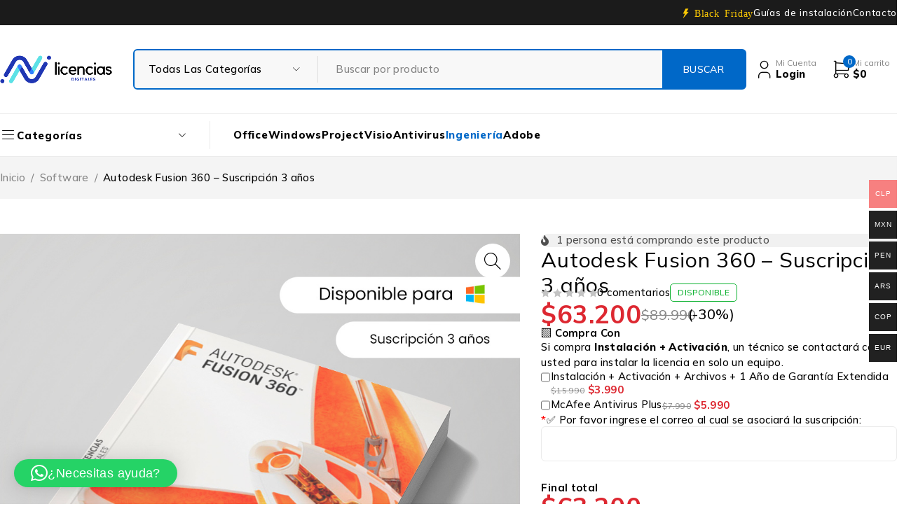

--- FILE ---
content_type: text/html; charset=UTF-8
request_url: https://licenciasdigitales.cl/product/autodesk-fusion-360-suscripcion-3-anos/
body_size: 42168
content:

<!DOCTYPE html>
<html lang="es-CL">
<head>
	<meta charset="UTF-8" />

	<meta name="viewport" content="width=device-width, initial-scale=1.0, maximum-scale=1" />

	<link rel="profile" href="//gmpg.org/xfn/11" />
					<script>document.documentElement.className = document.documentElement.className + ' yes-js js_active js'</script>
			<title>Autodesk Fusion 360 &#8211; Suscripción 3 años &#8211; Licencias Digitales</title>
<meta name='robots' content='max-image-preview:large' />

<!-- Google Tag Manager for WordPress by gtm4wp.com -->
<script data-cfasync="false" data-pagespeed-no-defer>
	var gtm4wp_datalayer_name = "dataLayer";
	var dataLayer = dataLayer || [];
	const gtm4wp_use_sku_instead = 0;
	const gtm4wp_currency = 'CLP';
	const gtm4wp_product_per_impression = 10;
	const gtm4wp_clear_ecommerce = true;
	const gtm4wp_datalayer_max_timeout = 2000;
</script>
<!-- End Google Tag Manager for WordPress by gtm4wp.com --><script>window._wca = window._wca || [];</script>
<link rel='dns-prefetch' href='//stats.wp.com' />
<link rel='dns-prefetch' href='//cdn.jsdelivr.net' />
<link rel='dns-prefetch' href='//fonts.googleapis.com' />
<link rel='dns-prefetch' href='//www.googletagmanager.com' />
<link rel='preconnect' href='https://fonts.gstatic.com' crossorigin />
<link rel="alternate" type="application/rss+xml" title="Licencias Digitales &raquo; Feed" href="https://licenciasdigitales.cl/feed/" />
<link rel="alternate" title="oEmbed (JSON)" type="application/json+oembed" href="https://licenciasdigitales.cl/wp-json/oembed/1.0/embed?url=https%3A%2F%2Flicenciasdigitales.cl%2Fproduct%2Fautodesk-fusion-360-suscripcion-3-anos%2F" />
<link rel="alternate" title="oEmbed (XML)" type="text/xml+oembed" href="https://licenciasdigitales.cl/wp-json/oembed/1.0/embed?url=https%3A%2F%2Flicenciasdigitales.cl%2Fproduct%2Fautodesk-fusion-360-suscripcion-3-anos%2F&#038;format=xml" />
<style id='wp-img-auto-sizes-contain-inline-css' type='text/css'>
img:is([sizes=auto i],[sizes^="auto," i]){contain-intrinsic-size:3000px 1500px}
/*# sourceURL=wp-img-auto-sizes-contain-inline-css */
</style>
<link rel='stylesheet' id='woocommerce-multi-currency-css' href='https://licenciasdigitales.cl/wp-content/plugins/woocommerce-multi-currency/css/woocommerce-multi-currency.min.css?ver=2.3.11' type='text/css' media='all' />
<style id='woocommerce-multi-currency-inline-css' type='text/css'>
.woocommerce-multi-currency .wmc-list-currencies .wmc-currency.wmc-active {background: #f78080 !important;}.woocommerce-multi-currency .wmc-list-currencies .wmc-currency:hover {background: #f78080 !important;}.woocommerce-multi-currency .wmc-list-currencies .wmc-currency,.woocommerce-multi-currency .wmc-title, .woocommerce-multi-currency.wmc-price-switcher a {background: #212121 !important;}.woocommerce-multi-currency .wmc-title, .woocommerce-multi-currency .wmc-list-currencies .wmc-currency span,.woocommerce-multi-currency .wmc-list-currencies .wmc-currency a,.woocommerce-multi-currency.wmc-price-switcher a {color: #ffffff !important;}@media screen and (min-width: 769px) {.woocommerce-multi-currency.wmc-sidebar{top:50% !important;}}.woocommerce-multi-currency.wmc-sidebar .wmc-list-currencies .wmc-sidebar-open{background-color:#99999900;color:#cccccc;}.woocommerce-multi-currency.wmc-shortcode .wmc-currency{background-color:#ffffff;color:#212121}.woocommerce-multi-currency.wmc-shortcode .wmc-currency.wmc-active,.woocommerce-multi-currency.wmc-shortcode .wmc-current-currency{background-color:#ffffff;color:#212121}.woocommerce-multi-currency.wmc-shortcode.vertical-currency-symbols-circle:not(.wmc-currency-trigger-click) .wmc-currency-wrapper:hover .wmc-sub-currency,.woocommerce-multi-currency.wmc-shortcode.vertical-currency-symbols-circle.wmc-currency-trigger-click .wmc-sub-currency{animation: height_slide 500ms;}@keyframes height_slide {0% {height: 0;} 100% {height: 500%;} }
/*# sourceURL=woocommerce-multi-currency-inline-css */
</style>
<link rel='stylesheet' id='themecomplete-epo-css' href='https://licenciasdigitales.cl/wp-content/plugins/woocommerce-tm-extra-product-options/assets/css/epo.min.css?ver=6.5.1' type='text/css' media='all' />
<link rel='stylesheet' id='themecomplete-epo-smallscreen-css' href='https://licenciasdigitales.cl/wp-content/plugins/woocommerce-tm-extra-product-options/assets/css/tm-epo-smallscreen.min.css?ver=6.5.1' type='text/css' media='only screen and (max-width: 768px)' />
<style id='themecomplete-styles-header-inline-css' type='text/css'>
:root {--tcgaprow: 15px;--tcgapcolumn: 15px;}
/*# sourceURL=themecomplete-styles-header-inline-css */
</style>
<style id='wp-emoji-styles-inline-css' type='text/css'>

	img.wp-smiley, img.emoji {
		display: inline !important;
		border: none !important;
		box-shadow: none !important;
		height: 1em !important;
		width: 1em !important;
		margin: 0 0.07em !important;
		vertical-align: -0.1em !important;
		background: none !important;
		padding: 0 !important;
	}
/*# sourceURL=wp-emoji-styles-inline-css */
</style>
<link rel='stylesheet' id='wp-block-library-css' href='https://licenciasdigitales.cl/wp-includes/css/dist/block-library/style.min.css?ver=6.9' type='text/css' media='all' />
<style id='classic-theme-styles-inline-css' type='text/css'>
/*! This file is auto-generated */
.wp-block-button__link{color:#fff;background-color:#32373c;border-radius:9999px;box-shadow:none;text-decoration:none;padding:calc(.667em + 2px) calc(1.333em + 2px);font-size:1.125em}.wp-block-file__button{background:#32373c;color:#fff;text-decoration:none}
/*# sourceURL=/wp-includes/css/classic-themes.min.css */
</style>
<link rel='stylesheet' id='mediaelement-css' href='https://licenciasdigitales.cl/wp-includes/js/mediaelement/mediaelementplayer-legacy.min.css?ver=4.2.17' type='text/css' media='all' />
<link rel='stylesheet' id='wp-mediaelement-css' href='https://licenciasdigitales.cl/wp-includes/js/mediaelement/wp-mediaelement.min.css?ver=6.9' type='text/css' media='all' />
<style id='jetpack-sharing-buttons-style-inline-css' type='text/css'>
.jetpack-sharing-buttons__services-list{display:flex;flex-direction:row;flex-wrap:wrap;gap:0;list-style-type:none;margin:5px;padding:0}.jetpack-sharing-buttons__services-list.has-small-icon-size{font-size:12px}.jetpack-sharing-buttons__services-list.has-normal-icon-size{font-size:16px}.jetpack-sharing-buttons__services-list.has-large-icon-size{font-size:24px}.jetpack-sharing-buttons__services-list.has-huge-icon-size{font-size:36px}@media print{.jetpack-sharing-buttons__services-list{display:none!important}}.editor-styles-wrapper .wp-block-jetpack-sharing-buttons{gap:0;padding-inline-start:0}ul.jetpack-sharing-buttons__services-list.has-background{padding:1.25em 2.375em}
/*# sourceURL=https://licenciasdigitales.cl/wp-content/plugins/jetpack/_inc/blocks/sharing-buttons/view.css */
</style>
<link rel='stylesheet' id='jquery-selectBox-css' href='https://licenciasdigitales.cl/wp-content/plugins/yith-woocommerce-wishlist/assets/css/jquery.selectBox.css?ver=1.2.0' type='text/css' media='all' />
<link rel='stylesheet' id='woocommerce_prettyPhoto_css-css' href='//licenciasdigitales.cl/wp-content/plugins/woocommerce/assets/css/prettyPhoto.css?ver=3.1.6' type='text/css' media='all' />
<link rel='stylesheet' id='yith-wcwl-main-css' href='https://licenciasdigitales.cl/wp-content/plugins/yith-woocommerce-wishlist/assets/css/style.css?ver=4.12.0' type='text/css' media='all' />
<style id='yith-wcwl-main-inline-css' type='text/css'>
 :root { --rounded-corners-radius: 16px; --add-to-cart-rounded-corners-radius: 16px; --feedback-duration: 3s } 
 :root { --rounded-corners-radius: 16px; --add-to-cart-rounded-corners-radius: 16px; --feedback-duration: 3s } 
/*# sourceURL=yith-wcwl-main-inline-css */
</style>
<style id='global-styles-inline-css' type='text/css'>
:root{--wp--preset--aspect-ratio--square: 1;--wp--preset--aspect-ratio--4-3: 4/3;--wp--preset--aspect-ratio--3-4: 3/4;--wp--preset--aspect-ratio--3-2: 3/2;--wp--preset--aspect-ratio--2-3: 2/3;--wp--preset--aspect-ratio--16-9: 16/9;--wp--preset--aspect-ratio--9-16: 9/16;--wp--preset--color--black: #000000;--wp--preset--color--cyan-bluish-gray: #abb8c3;--wp--preset--color--white: #ffffff;--wp--preset--color--pale-pink: #f78da7;--wp--preset--color--vivid-red: #cf2e2e;--wp--preset--color--luminous-vivid-orange: #ff6900;--wp--preset--color--luminous-vivid-amber: #fcb900;--wp--preset--color--light-green-cyan: #7bdcb5;--wp--preset--color--vivid-green-cyan: #00d084;--wp--preset--color--pale-cyan-blue: #8ed1fc;--wp--preset--color--vivid-cyan-blue: #0693e3;--wp--preset--color--vivid-purple: #9b51e0;--wp--preset--gradient--vivid-cyan-blue-to-vivid-purple: linear-gradient(135deg,rgb(6,147,227) 0%,rgb(155,81,224) 100%);--wp--preset--gradient--light-green-cyan-to-vivid-green-cyan: linear-gradient(135deg,rgb(122,220,180) 0%,rgb(0,208,130) 100%);--wp--preset--gradient--luminous-vivid-amber-to-luminous-vivid-orange: linear-gradient(135deg,rgb(252,185,0) 0%,rgb(255,105,0) 100%);--wp--preset--gradient--luminous-vivid-orange-to-vivid-red: linear-gradient(135deg,rgb(255,105,0) 0%,rgb(207,46,46) 100%);--wp--preset--gradient--very-light-gray-to-cyan-bluish-gray: linear-gradient(135deg,rgb(238,238,238) 0%,rgb(169,184,195) 100%);--wp--preset--gradient--cool-to-warm-spectrum: linear-gradient(135deg,rgb(74,234,220) 0%,rgb(151,120,209) 20%,rgb(207,42,186) 40%,rgb(238,44,130) 60%,rgb(251,105,98) 80%,rgb(254,248,76) 100%);--wp--preset--gradient--blush-light-purple: linear-gradient(135deg,rgb(255,206,236) 0%,rgb(152,150,240) 100%);--wp--preset--gradient--blush-bordeaux: linear-gradient(135deg,rgb(254,205,165) 0%,rgb(254,45,45) 50%,rgb(107,0,62) 100%);--wp--preset--gradient--luminous-dusk: linear-gradient(135deg,rgb(255,203,112) 0%,rgb(199,81,192) 50%,rgb(65,88,208) 100%);--wp--preset--gradient--pale-ocean: linear-gradient(135deg,rgb(255,245,203) 0%,rgb(182,227,212) 50%,rgb(51,167,181) 100%);--wp--preset--gradient--electric-grass: linear-gradient(135deg,rgb(202,248,128) 0%,rgb(113,206,126) 100%);--wp--preset--gradient--midnight: linear-gradient(135deg,rgb(2,3,129) 0%,rgb(40,116,252) 100%);--wp--preset--font-size--small: 13px;--wp--preset--font-size--medium: 20px;--wp--preset--font-size--large: 36px;--wp--preset--font-size--x-large: 42px;--wp--preset--spacing--20: 0.44rem;--wp--preset--spacing--30: 0.67rem;--wp--preset--spacing--40: 1rem;--wp--preset--spacing--50: 1.5rem;--wp--preset--spacing--60: 2.25rem;--wp--preset--spacing--70: 3.38rem;--wp--preset--spacing--80: 5.06rem;--wp--preset--shadow--natural: 6px 6px 9px rgba(0, 0, 0, 0.2);--wp--preset--shadow--deep: 12px 12px 50px rgba(0, 0, 0, 0.4);--wp--preset--shadow--sharp: 6px 6px 0px rgba(0, 0, 0, 0.2);--wp--preset--shadow--outlined: 6px 6px 0px -3px rgb(255, 255, 255), 6px 6px rgb(0, 0, 0);--wp--preset--shadow--crisp: 6px 6px 0px rgb(0, 0, 0);}:where(.is-layout-flex){gap: 0.5em;}:where(.is-layout-grid){gap: 0.5em;}body .is-layout-flex{display: flex;}.is-layout-flex{flex-wrap: wrap;align-items: center;}.is-layout-flex > :is(*, div){margin: 0;}body .is-layout-grid{display: grid;}.is-layout-grid > :is(*, div){margin: 0;}:where(.wp-block-columns.is-layout-flex){gap: 2em;}:where(.wp-block-columns.is-layout-grid){gap: 2em;}:where(.wp-block-post-template.is-layout-flex){gap: 1.25em;}:where(.wp-block-post-template.is-layout-grid){gap: 1.25em;}.has-black-color{color: var(--wp--preset--color--black) !important;}.has-cyan-bluish-gray-color{color: var(--wp--preset--color--cyan-bluish-gray) !important;}.has-white-color{color: var(--wp--preset--color--white) !important;}.has-pale-pink-color{color: var(--wp--preset--color--pale-pink) !important;}.has-vivid-red-color{color: var(--wp--preset--color--vivid-red) !important;}.has-luminous-vivid-orange-color{color: var(--wp--preset--color--luminous-vivid-orange) !important;}.has-luminous-vivid-amber-color{color: var(--wp--preset--color--luminous-vivid-amber) !important;}.has-light-green-cyan-color{color: var(--wp--preset--color--light-green-cyan) !important;}.has-vivid-green-cyan-color{color: var(--wp--preset--color--vivid-green-cyan) !important;}.has-pale-cyan-blue-color{color: var(--wp--preset--color--pale-cyan-blue) !important;}.has-vivid-cyan-blue-color{color: var(--wp--preset--color--vivid-cyan-blue) !important;}.has-vivid-purple-color{color: var(--wp--preset--color--vivid-purple) !important;}.has-black-background-color{background-color: var(--wp--preset--color--black) !important;}.has-cyan-bluish-gray-background-color{background-color: var(--wp--preset--color--cyan-bluish-gray) !important;}.has-white-background-color{background-color: var(--wp--preset--color--white) !important;}.has-pale-pink-background-color{background-color: var(--wp--preset--color--pale-pink) !important;}.has-vivid-red-background-color{background-color: var(--wp--preset--color--vivid-red) !important;}.has-luminous-vivid-orange-background-color{background-color: var(--wp--preset--color--luminous-vivid-orange) !important;}.has-luminous-vivid-amber-background-color{background-color: var(--wp--preset--color--luminous-vivid-amber) !important;}.has-light-green-cyan-background-color{background-color: var(--wp--preset--color--light-green-cyan) !important;}.has-vivid-green-cyan-background-color{background-color: var(--wp--preset--color--vivid-green-cyan) !important;}.has-pale-cyan-blue-background-color{background-color: var(--wp--preset--color--pale-cyan-blue) !important;}.has-vivid-cyan-blue-background-color{background-color: var(--wp--preset--color--vivid-cyan-blue) !important;}.has-vivid-purple-background-color{background-color: var(--wp--preset--color--vivid-purple) !important;}.has-black-border-color{border-color: var(--wp--preset--color--black) !important;}.has-cyan-bluish-gray-border-color{border-color: var(--wp--preset--color--cyan-bluish-gray) !important;}.has-white-border-color{border-color: var(--wp--preset--color--white) !important;}.has-pale-pink-border-color{border-color: var(--wp--preset--color--pale-pink) !important;}.has-vivid-red-border-color{border-color: var(--wp--preset--color--vivid-red) !important;}.has-luminous-vivid-orange-border-color{border-color: var(--wp--preset--color--luminous-vivid-orange) !important;}.has-luminous-vivid-amber-border-color{border-color: var(--wp--preset--color--luminous-vivid-amber) !important;}.has-light-green-cyan-border-color{border-color: var(--wp--preset--color--light-green-cyan) !important;}.has-vivid-green-cyan-border-color{border-color: var(--wp--preset--color--vivid-green-cyan) !important;}.has-pale-cyan-blue-border-color{border-color: var(--wp--preset--color--pale-cyan-blue) !important;}.has-vivid-cyan-blue-border-color{border-color: var(--wp--preset--color--vivid-cyan-blue) !important;}.has-vivid-purple-border-color{border-color: var(--wp--preset--color--vivid-purple) !important;}.has-vivid-cyan-blue-to-vivid-purple-gradient-background{background: var(--wp--preset--gradient--vivid-cyan-blue-to-vivid-purple) !important;}.has-light-green-cyan-to-vivid-green-cyan-gradient-background{background: var(--wp--preset--gradient--light-green-cyan-to-vivid-green-cyan) !important;}.has-luminous-vivid-amber-to-luminous-vivid-orange-gradient-background{background: var(--wp--preset--gradient--luminous-vivid-amber-to-luminous-vivid-orange) !important;}.has-luminous-vivid-orange-to-vivid-red-gradient-background{background: var(--wp--preset--gradient--luminous-vivid-orange-to-vivid-red) !important;}.has-very-light-gray-to-cyan-bluish-gray-gradient-background{background: var(--wp--preset--gradient--very-light-gray-to-cyan-bluish-gray) !important;}.has-cool-to-warm-spectrum-gradient-background{background: var(--wp--preset--gradient--cool-to-warm-spectrum) !important;}.has-blush-light-purple-gradient-background{background: var(--wp--preset--gradient--blush-light-purple) !important;}.has-blush-bordeaux-gradient-background{background: var(--wp--preset--gradient--blush-bordeaux) !important;}.has-luminous-dusk-gradient-background{background: var(--wp--preset--gradient--luminous-dusk) !important;}.has-pale-ocean-gradient-background{background: var(--wp--preset--gradient--pale-ocean) !important;}.has-electric-grass-gradient-background{background: var(--wp--preset--gradient--electric-grass) !important;}.has-midnight-gradient-background{background: var(--wp--preset--gradient--midnight) !important;}.has-small-font-size{font-size: var(--wp--preset--font-size--small) !important;}.has-medium-font-size{font-size: var(--wp--preset--font-size--medium) !important;}.has-large-font-size{font-size: var(--wp--preset--font-size--large) !important;}.has-x-large-font-size{font-size: var(--wp--preset--font-size--x-large) !important;}
:where(.wp-block-post-template.is-layout-flex){gap: 1.25em;}:where(.wp-block-post-template.is-layout-grid){gap: 1.25em;}
:where(.wp-block-term-template.is-layout-flex){gap: 1.25em;}:where(.wp-block-term-template.is-layout-grid){gap: 1.25em;}
:where(.wp-block-columns.is-layout-flex){gap: 2em;}:where(.wp-block-columns.is-layout-grid){gap: 2em;}
:root :where(.wp-block-pullquote){font-size: 1.5em;line-height: 1.6;}
/*# sourceURL=global-styles-inline-css */
</style>
<link rel='stylesheet' id='acoplw-style-css' href='https://licenciasdigitales.cl/wp-content/plugins/aco-product-labels-for-woocommerce/includes/../assets/css/frontend.css?ver=1.5.13' type='text/css' media='all' />
<link rel='stylesheet' id='wcvisitor-fontawesome-css' href='https://licenciasdigitales.cl/wp-content/plugins/counter-visitor-for-woocommerce/assets/fontawesome/all.min.css?v=1.3.6&#038;ver=6.9' type='text/css' media='all' />
<link rel='stylesheet' id='wcvisitor-style-css' href='https://licenciasdigitales.cl/wp-content/plugins/counter-visitor-for-woocommerce/assets/style.css?wcvisitor=true&#038;ver=6.9' type='text/css' media='all' />
<link rel='stylesheet' id='mas-wc-brands-style-css' href='https://licenciasdigitales.cl/wp-content/plugins/mas-woocommerce-brands/assets/css/style.css?ver=1.1.0' type='text/css' media='all' />
<link rel='stylesheet' id='ts-style-css' href='https://licenciasdigitales.cl/wp-content/plugins/themesky/css/themesky.css?ver=1.0.2' type='text/css' media='all' />
<link rel='stylesheet' id='swiper-css' href='https://licenciasdigitales.cl/wp-content/plugins/themesky/css/swiper-bundle.min.css?ver=1.0.2' type='text/css' media='all' />
<link rel='stylesheet' id='photoswipe-css' href='https://licenciasdigitales.cl/wp-content/plugins/woocommerce/assets/css/photoswipe/photoswipe.min.css?ver=10.4.3' type='text/css' media='all' />
<link rel='stylesheet' id='photoswipe-default-skin-css' href='https://licenciasdigitales.cl/wp-content/plugins/woocommerce/assets/css/photoswipe/default-skin/default-skin.min.css?ver=10.4.3' type='text/css' media='all' />
<link rel='stylesheet' id='woocommerce-layout-css' href='https://licenciasdigitales.cl/wp-content/plugins/woocommerce/assets/css/woocommerce-layout.css?ver=10.4.3' type='text/css' media='all' />
<style id='woocommerce-layout-inline-css' type='text/css'>

	.infinite-scroll .woocommerce-pagination {
		display: none;
	}
/*# sourceURL=woocommerce-layout-inline-css */
</style>
<link rel='stylesheet' id='woocommerce-smallscreen-css' href='https://licenciasdigitales.cl/wp-content/plugins/woocommerce/assets/css/woocommerce-smallscreen.css?ver=10.4.3' type='text/css' media='only screen and (max-width: 768px)' />
<link rel='stylesheet' id='woocommerce-general-css' href='https://licenciasdigitales.cl/wp-content/plugins/woocommerce/assets/css/woocommerce.css?ver=10.4.3' type='text/css' media='all' />
<style id='woocommerce-inline-inline-css' type='text/css'>
.woocommerce form .form-row .required { visibility: visible; }
/*# sourceURL=woocommerce-inline-inline-css */
</style>
<link rel='stylesheet' id='notificationx-public-css' href='https://licenciasdigitales.cl/wp-content/plugins/notificationx/assets/public/css/frontend.css?ver=3.2.1' type='text/css' media='all' />
<link rel='stylesheet' id='dashicons-css' href='https://licenciasdigitales.cl/wp-includes/css/dashicons.min.css?ver=6.9' type='text/css' media='all' />
<style id='dashicons-inline-css' type='text/css'>
[data-font="Dashicons"]:before {font-family: 'Dashicons' !important;content: attr(data-icon) !important;speak: none !important;font-weight: normal !important;font-variant: normal !important;text-transform: none !important;line-height: 1 !important;font-style: normal !important;-webkit-font-smoothing: antialiased !important;-moz-osx-font-smoothing: grayscale !important;}
/*# sourceURL=dashicons-inline-css */
</style>
<link rel='stylesheet' id='elementor-frontend-css' href='https://licenciasdigitales.cl/wp-content/plugins/elementor/assets/css/frontend.min.css?ver=3.35.0' type='text/css' media='all' />
<link rel='stylesheet' id='eael-general-css' href='https://licenciasdigitales.cl/wp-content/plugins/essential-addons-for-elementor-lite/assets/front-end/css/view/general.min.css?ver=6.5.9' type='text/css' media='all' />
<link rel="preload" as="style" href="https://fonts.googleapis.com/css?family=Mulish:200,300,400,500,600,700,800,900,200italic,300italic,400italic,500italic,600italic,700italic,800italic,900italic&#038;display=swap&#038;ver=1767961980" /><style id="" media="print" onload="this.media='all'">/* cyrillic-ext */
@font-face {
  font-family: 'Mulish';
  font-style: italic;
  font-weight: 200;
  font-display: swap;
  src: url(/fonts.gstatic.com/s/mulish/v18/1Pttg83HX_SGhgqk2joiaqRFB_ie_Vo.woff2) format('woff2');
  unicode-range: U+0460-052F, U+1C80-1C8A, U+20B4, U+2DE0-2DFF, U+A640-A69F, U+FE2E-FE2F;
}
/* cyrillic */
@font-face {
  font-family: 'Mulish';
  font-style: italic;
  font-weight: 200;
  font-display: swap;
  src: url(/fonts.gstatic.com/s/mulish/v18/1Pttg83HX_SGhgqk2joraqRFB_ie_Vo.woff2) format('woff2');
  unicode-range: U+0301, U+0400-045F, U+0490-0491, U+04B0-04B1, U+2116;
}
/* vietnamese */
@font-face {
  font-family: 'Mulish';
  font-style: italic;
  font-weight: 200;
  font-display: swap;
  src: url(/fonts.gstatic.com/s/mulish/v18/1Pttg83HX_SGhgqk2jogaqRFB_ie_Vo.woff2) format('woff2');
  unicode-range: U+0102-0103, U+0110-0111, U+0128-0129, U+0168-0169, U+01A0-01A1, U+01AF-01B0, U+0300-0301, U+0303-0304, U+0308-0309, U+0323, U+0329, U+1EA0-1EF9, U+20AB;
}
/* latin-ext */
@font-face {
  font-family: 'Mulish';
  font-style: italic;
  font-weight: 200;
  font-display: swap;
  src: url(/fonts.gstatic.com/s/mulish/v18/1Pttg83HX_SGhgqk2johaqRFB_ie_Vo.woff2) format('woff2');
  unicode-range: U+0100-02BA, U+02BD-02C5, U+02C7-02CC, U+02CE-02D7, U+02DD-02FF, U+0304, U+0308, U+0329, U+1D00-1DBF, U+1E00-1E9F, U+1EF2-1EFF, U+2020, U+20A0-20AB, U+20AD-20C0, U+2113, U+2C60-2C7F, U+A720-A7FF;
}
/* latin */
@font-face {
  font-family: 'Mulish';
  font-style: italic;
  font-weight: 200;
  font-display: swap;
  src: url(/fonts.gstatic.com/s/mulish/v18/1Pttg83HX_SGhgqk2jovaqRFB_ie.woff2) format('woff2');
  unicode-range: U+0000-00FF, U+0131, U+0152-0153, U+02BB-02BC, U+02C6, U+02DA, U+02DC, U+0304, U+0308, U+0329, U+2000-206F, U+20AC, U+2122, U+2191, U+2193, U+2212, U+2215, U+FEFF, U+FFFD;
}
/* cyrillic-ext */
@font-face {
  font-family: 'Mulish';
  font-style: italic;
  font-weight: 300;
  font-display: swap;
  src: url(/fonts.gstatic.com/s/mulish/v18/1Pttg83HX_SGhgqk2joiaqRFB_ie_Vo.woff2) format('woff2');
  unicode-range: U+0460-052F, U+1C80-1C8A, U+20B4, U+2DE0-2DFF, U+A640-A69F, U+FE2E-FE2F;
}
/* cyrillic */
@font-face {
  font-family: 'Mulish';
  font-style: italic;
  font-weight: 300;
  font-display: swap;
  src: url(/fonts.gstatic.com/s/mulish/v18/1Pttg83HX_SGhgqk2joraqRFB_ie_Vo.woff2) format('woff2');
  unicode-range: U+0301, U+0400-045F, U+0490-0491, U+04B0-04B1, U+2116;
}
/* vietnamese */
@font-face {
  font-family: 'Mulish';
  font-style: italic;
  font-weight: 300;
  font-display: swap;
  src: url(/fonts.gstatic.com/s/mulish/v18/1Pttg83HX_SGhgqk2jogaqRFB_ie_Vo.woff2) format('woff2');
  unicode-range: U+0102-0103, U+0110-0111, U+0128-0129, U+0168-0169, U+01A0-01A1, U+01AF-01B0, U+0300-0301, U+0303-0304, U+0308-0309, U+0323, U+0329, U+1EA0-1EF9, U+20AB;
}
/* latin-ext */
@font-face {
  font-family: 'Mulish';
  font-style: italic;
  font-weight: 300;
  font-display: swap;
  src: url(/fonts.gstatic.com/s/mulish/v18/1Pttg83HX_SGhgqk2johaqRFB_ie_Vo.woff2) format('woff2');
  unicode-range: U+0100-02BA, U+02BD-02C5, U+02C7-02CC, U+02CE-02D7, U+02DD-02FF, U+0304, U+0308, U+0329, U+1D00-1DBF, U+1E00-1E9F, U+1EF2-1EFF, U+2020, U+20A0-20AB, U+20AD-20C0, U+2113, U+2C60-2C7F, U+A720-A7FF;
}
/* latin */
@font-face {
  font-family: 'Mulish';
  font-style: italic;
  font-weight: 300;
  font-display: swap;
  src: url(/fonts.gstatic.com/s/mulish/v18/1Pttg83HX_SGhgqk2jovaqRFB_ie.woff2) format('woff2');
  unicode-range: U+0000-00FF, U+0131, U+0152-0153, U+02BB-02BC, U+02C6, U+02DA, U+02DC, U+0304, U+0308, U+0329, U+2000-206F, U+20AC, U+2122, U+2191, U+2193, U+2212, U+2215, U+FEFF, U+FFFD;
}
/* cyrillic-ext */
@font-face {
  font-family: 'Mulish';
  font-style: italic;
  font-weight: 400;
  font-display: swap;
  src: url(/fonts.gstatic.com/s/mulish/v18/1Pttg83HX_SGhgqk2joiaqRFB_ie_Vo.woff2) format('woff2');
  unicode-range: U+0460-052F, U+1C80-1C8A, U+20B4, U+2DE0-2DFF, U+A640-A69F, U+FE2E-FE2F;
}
/* cyrillic */
@font-face {
  font-family: 'Mulish';
  font-style: italic;
  font-weight: 400;
  font-display: swap;
  src: url(/fonts.gstatic.com/s/mulish/v18/1Pttg83HX_SGhgqk2joraqRFB_ie_Vo.woff2) format('woff2');
  unicode-range: U+0301, U+0400-045F, U+0490-0491, U+04B0-04B1, U+2116;
}
/* vietnamese */
@font-face {
  font-family: 'Mulish';
  font-style: italic;
  font-weight: 400;
  font-display: swap;
  src: url(/fonts.gstatic.com/s/mulish/v18/1Pttg83HX_SGhgqk2jogaqRFB_ie_Vo.woff2) format('woff2');
  unicode-range: U+0102-0103, U+0110-0111, U+0128-0129, U+0168-0169, U+01A0-01A1, U+01AF-01B0, U+0300-0301, U+0303-0304, U+0308-0309, U+0323, U+0329, U+1EA0-1EF9, U+20AB;
}
/* latin-ext */
@font-face {
  font-family: 'Mulish';
  font-style: italic;
  font-weight: 400;
  font-display: swap;
  src: url(/fonts.gstatic.com/s/mulish/v18/1Pttg83HX_SGhgqk2johaqRFB_ie_Vo.woff2) format('woff2');
  unicode-range: U+0100-02BA, U+02BD-02C5, U+02C7-02CC, U+02CE-02D7, U+02DD-02FF, U+0304, U+0308, U+0329, U+1D00-1DBF, U+1E00-1E9F, U+1EF2-1EFF, U+2020, U+20A0-20AB, U+20AD-20C0, U+2113, U+2C60-2C7F, U+A720-A7FF;
}
/* latin */
@font-face {
  font-family: 'Mulish';
  font-style: italic;
  font-weight: 400;
  font-display: swap;
  src: url(/fonts.gstatic.com/s/mulish/v18/1Pttg83HX_SGhgqk2jovaqRFB_ie.woff2) format('woff2');
  unicode-range: U+0000-00FF, U+0131, U+0152-0153, U+02BB-02BC, U+02C6, U+02DA, U+02DC, U+0304, U+0308, U+0329, U+2000-206F, U+20AC, U+2122, U+2191, U+2193, U+2212, U+2215, U+FEFF, U+FFFD;
}
/* cyrillic-ext */
@font-face {
  font-family: 'Mulish';
  font-style: italic;
  font-weight: 500;
  font-display: swap;
  src: url(/fonts.gstatic.com/s/mulish/v18/1Pttg83HX_SGhgqk2joiaqRFB_ie_Vo.woff2) format('woff2');
  unicode-range: U+0460-052F, U+1C80-1C8A, U+20B4, U+2DE0-2DFF, U+A640-A69F, U+FE2E-FE2F;
}
/* cyrillic */
@font-face {
  font-family: 'Mulish';
  font-style: italic;
  font-weight: 500;
  font-display: swap;
  src: url(/fonts.gstatic.com/s/mulish/v18/1Pttg83HX_SGhgqk2joraqRFB_ie_Vo.woff2) format('woff2');
  unicode-range: U+0301, U+0400-045F, U+0490-0491, U+04B0-04B1, U+2116;
}
/* vietnamese */
@font-face {
  font-family: 'Mulish';
  font-style: italic;
  font-weight: 500;
  font-display: swap;
  src: url(/fonts.gstatic.com/s/mulish/v18/1Pttg83HX_SGhgqk2jogaqRFB_ie_Vo.woff2) format('woff2');
  unicode-range: U+0102-0103, U+0110-0111, U+0128-0129, U+0168-0169, U+01A0-01A1, U+01AF-01B0, U+0300-0301, U+0303-0304, U+0308-0309, U+0323, U+0329, U+1EA0-1EF9, U+20AB;
}
/* latin-ext */
@font-face {
  font-family: 'Mulish';
  font-style: italic;
  font-weight: 500;
  font-display: swap;
  src: url(/fonts.gstatic.com/s/mulish/v18/1Pttg83HX_SGhgqk2johaqRFB_ie_Vo.woff2) format('woff2');
  unicode-range: U+0100-02BA, U+02BD-02C5, U+02C7-02CC, U+02CE-02D7, U+02DD-02FF, U+0304, U+0308, U+0329, U+1D00-1DBF, U+1E00-1E9F, U+1EF2-1EFF, U+2020, U+20A0-20AB, U+20AD-20C0, U+2113, U+2C60-2C7F, U+A720-A7FF;
}
/* latin */
@font-face {
  font-family: 'Mulish';
  font-style: italic;
  font-weight: 500;
  font-display: swap;
  src: url(/fonts.gstatic.com/s/mulish/v18/1Pttg83HX_SGhgqk2jovaqRFB_ie.woff2) format('woff2');
  unicode-range: U+0000-00FF, U+0131, U+0152-0153, U+02BB-02BC, U+02C6, U+02DA, U+02DC, U+0304, U+0308, U+0329, U+2000-206F, U+20AC, U+2122, U+2191, U+2193, U+2212, U+2215, U+FEFF, U+FFFD;
}
/* cyrillic-ext */
@font-face {
  font-family: 'Mulish';
  font-style: italic;
  font-weight: 600;
  font-display: swap;
  src: url(/fonts.gstatic.com/s/mulish/v18/1Pttg83HX_SGhgqk2joiaqRFB_ie_Vo.woff2) format('woff2');
  unicode-range: U+0460-052F, U+1C80-1C8A, U+20B4, U+2DE0-2DFF, U+A640-A69F, U+FE2E-FE2F;
}
/* cyrillic */
@font-face {
  font-family: 'Mulish';
  font-style: italic;
  font-weight: 600;
  font-display: swap;
  src: url(/fonts.gstatic.com/s/mulish/v18/1Pttg83HX_SGhgqk2joraqRFB_ie_Vo.woff2) format('woff2');
  unicode-range: U+0301, U+0400-045F, U+0490-0491, U+04B0-04B1, U+2116;
}
/* vietnamese */
@font-face {
  font-family: 'Mulish';
  font-style: italic;
  font-weight: 600;
  font-display: swap;
  src: url(/fonts.gstatic.com/s/mulish/v18/1Pttg83HX_SGhgqk2jogaqRFB_ie_Vo.woff2) format('woff2');
  unicode-range: U+0102-0103, U+0110-0111, U+0128-0129, U+0168-0169, U+01A0-01A1, U+01AF-01B0, U+0300-0301, U+0303-0304, U+0308-0309, U+0323, U+0329, U+1EA0-1EF9, U+20AB;
}
/* latin-ext */
@font-face {
  font-family: 'Mulish';
  font-style: italic;
  font-weight: 600;
  font-display: swap;
  src: url(/fonts.gstatic.com/s/mulish/v18/1Pttg83HX_SGhgqk2johaqRFB_ie_Vo.woff2) format('woff2');
  unicode-range: U+0100-02BA, U+02BD-02C5, U+02C7-02CC, U+02CE-02D7, U+02DD-02FF, U+0304, U+0308, U+0329, U+1D00-1DBF, U+1E00-1E9F, U+1EF2-1EFF, U+2020, U+20A0-20AB, U+20AD-20C0, U+2113, U+2C60-2C7F, U+A720-A7FF;
}
/* latin */
@font-face {
  font-family: 'Mulish';
  font-style: italic;
  font-weight: 600;
  font-display: swap;
  src: url(/fonts.gstatic.com/s/mulish/v18/1Pttg83HX_SGhgqk2jovaqRFB_ie.woff2) format('woff2');
  unicode-range: U+0000-00FF, U+0131, U+0152-0153, U+02BB-02BC, U+02C6, U+02DA, U+02DC, U+0304, U+0308, U+0329, U+2000-206F, U+20AC, U+2122, U+2191, U+2193, U+2212, U+2215, U+FEFF, U+FFFD;
}
/* cyrillic-ext */
@font-face {
  font-family: 'Mulish';
  font-style: italic;
  font-weight: 700;
  font-display: swap;
  src: url(/fonts.gstatic.com/s/mulish/v18/1Pttg83HX_SGhgqk2joiaqRFB_ie_Vo.woff2) format('woff2');
  unicode-range: U+0460-052F, U+1C80-1C8A, U+20B4, U+2DE0-2DFF, U+A640-A69F, U+FE2E-FE2F;
}
/* cyrillic */
@font-face {
  font-family: 'Mulish';
  font-style: italic;
  font-weight: 700;
  font-display: swap;
  src: url(/fonts.gstatic.com/s/mulish/v18/1Pttg83HX_SGhgqk2joraqRFB_ie_Vo.woff2) format('woff2');
  unicode-range: U+0301, U+0400-045F, U+0490-0491, U+04B0-04B1, U+2116;
}
/* vietnamese */
@font-face {
  font-family: 'Mulish';
  font-style: italic;
  font-weight: 700;
  font-display: swap;
  src: url(/fonts.gstatic.com/s/mulish/v18/1Pttg83HX_SGhgqk2jogaqRFB_ie_Vo.woff2) format('woff2');
  unicode-range: U+0102-0103, U+0110-0111, U+0128-0129, U+0168-0169, U+01A0-01A1, U+01AF-01B0, U+0300-0301, U+0303-0304, U+0308-0309, U+0323, U+0329, U+1EA0-1EF9, U+20AB;
}
/* latin-ext */
@font-face {
  font-family: 'Mulish';
  font-style: italic;
  font-weight: 700;
  font-display: swap;
  src: url(/fonts.gstatic.com/s/mulish/v18/1Pttg83HX_SGhgqk2johaqRFB_ie_Vo.woff2) format('woff2');
  unicode-range: U+0100-02BA, U+02BD-02C5, U+02C7-02CC, U+02CE-02D7, U+02DD-02FF, U+0304, U+0308, U+0329, U+1D00-1DBF, U+1E00-1E9F, U+1EF2-1EFF, U+2020, U+20A0-20AB, U+20AD-20C0, U+2113, U+2C60-2C7F, U+A720-A7FF;
}
/* latin */
@font-face {
  font-family: 'Mulish';
  font-style: italic;
  font-weight: 700;
  font-display: swap;
  src: url(/fonts.gstatic.com/s/mulish/v18/1Pttg83HX_SGhgqk2jovaqRFB_ie.woff2) format('woff2');
  unicode-range: U+0000-00FF, U+0131, U+0152-0153, U+02BB-02BC, U+02C6, U+02DA, U+02DC, U+0304, U+0308, U+0329, U+2000-206F, U+20AC, U+2122, U+2191, U+2193, U+2212, U+2215, U+FEFF, U+FFFD;
}
/* cyrillic-ext */
@font-face {
  font-family: 'Mulish';
  font-style: italic;
  font-weight: 800;
  font-display: swap;
  src: url(/fonts.gstatic.com/s/mulish/v18/1Pttg83HX_SGhgqk2joiaqRFB_ie_Vo.woff2) format('woff2');
  unicode-range: U+0460-052F, U+1C80-1C8A, U+20B4, U+2DE0-2DFF, U+A640-A69F, U+FE2E-FE2F;
}
/* cyrillic */
@font-face {
  font-family: 'Mulish';
  font-style: italic;
  font-weight: 800;
  font-display: swap;
  src: url(/fonts.gstatic.com/s/mulish/v18/1Pttg83HX_SGhgqk2joraqRFB_ie_Vo.woff2) format('woff2');
  unicode-range: U+0301, U+0400-045F, U+0490-0491, U+04B0-04B1, U+2116;
}
/* vietnamese */
@font-face {
  font-family: 'Mulish';
  font-style: italic;
  font-weight: 800;
  font-display: swap;
  src: url(/fonts.gstatic.com/s/mulish/v18/1Pttg83HX_SGhgqk2jogaqRFB_ie_Vo.woff2) format('woff2');
  unicode-range: U+0102-0103, U+0110-0111, U+0128-0129, U+0168-0169, U+01A0-01A1, U+01AF-01B0, U+0300-0301, U+0303-0304, U+0308-0309, U+0323, U+0329, U+1EA0-1EF9, U+20AB;
}
/* latin-ext */
@font-face {
  font-family: 'Mulish';
  font-style: italic;
  font-weight: 800;
  font-display: swap;
  src: url(/fonts.gstatic.com/s/mulish/v18/1Pttg83HX_SGhgqk2johaqRFB_ie_Vo.woff2) format('woff2');
  unicode-range: U+0100-02BA, U+02BD-02C5, U+02C7-02CC, U+02CE-02D7, U+02DD-02FF, U+0304, U+0308, U+0329, U+1D00-1DBF, U+1E00-1E9F, U+1EF2-1EFF, U+2020, U+20A0-20AB, U+20AD-20C0, U+2113, U+2C60-2C7F, U+A720-A7FF;
}
/* latin */
@font-face {
  font-family: 'Mulish';
  font-style: italic;
  font-weight: 800;
  font-display: swap;
  src: url(/fonts.gstatic.com/s/mulish/v18/1Pttg83HX_SGhgqk2jovaqRFB_ie.woff2) format('woff2');
  unicode-range: U+0000-00FF, U+0131, U+0152-0153, U+02BB-02BC, U+02C6, U+02DA, U+02DC, U+0304, U+0308, U+0329, U+2000-206F, U+20AC, U+2122, U+2191, U+2193, U+2212, U+2215, U+FEFF, U+FFFD;
}
/* cyrillic-ext */
@font-face {
  font-family: 'Mulish';
  font-style: italic;
  font-weight: 900;
  font-display: swap;
  src: url(/fonts.gstatic.com/s/mulish/v18/1Pttg83HX_SGhgqk2joiaqRFB_ie_Vo.woff2) format('woff2');
  unicode-range: U+0460-052F, U+1C80-1C8A, U+20B4, U+2DE0-2DFF, U+A640-A69F, U+FE2E-FE2F;
}
/* cyrillic */
@font-face {
  font-family: 'Mulish';
  font-style: italic;
  font-weight: 900;
  font-display: swap;
  src: url(/fonts.gstatic.com/s/mulish/v18/1Pttg83HX_SGhgqk2joraqRFB_ie_Vo.woff2) format('woff2');
  unicode-range: U+0301, U+0400-045F, U+0490-0491, U+04B0-04B1, U+2116;
}
/* vietnamese */
@font-face {
  font-family: 'Mulish';
  font-style: italic;
  font-weight: 900;
  font-display: swap;
  src: url(/fonts.gstatic.com/s/mulish/v18/1Pttg83HX_SGhgqk2jogaqRFB_ie_Vo.woff2) format('woff2');
  unicode-range: U+0102-0103, U+0110-0111, U+0128-0129, U+0168-0169, U+01A0-01A1, U+01AF-01B0, U+0300-0301, U+0303-0304, U+0308-0309, U+0323, U+0329, U+1EA0-1EF9, U+20AB;
}
/* latin-ext */
@font-face {
  font-family: 'Mulish';
  font-style: italic;
  font-weight: 900;
  font-display: swap;
  src: url(/fonts.gstatic.com/s/mulish/v18/1Pttg83HX_SGhgqk2johaqRFB_ie_Vo.woff2) format('woff2');
  unicode-range: U+0100-02BA, U+02BD-02C5, U+02C7-02CC, U+02CE-02D7, U+02DD-02FF, U+0304, U+0308, U+0329, U+1D00-1DBF, U+1E00-1E9F, U+1EF2-1EFF, U+2020, U+20A0-20AB, U+20AD-20C0, U+2113, U+2C60-2C7F, U+A720-A7FF;
}
/* latin */
@font-face {
  font-family: 'Mulish';
  font-style: italic;
  font-weight: 900;
  font-display: swap;
  src: url(/fonts.gstatic.com/s/mulish/v18/1Pttg83HX_SGhgqk2jovaqRFB_ie.woff2) format('woff2');
  unicode-range: U+0000-00FF, U+0131, U+0152-0153, U+02BB-02BC, U+02C6, U+02DA, U+02DC, U+0304, U+0308, U+0329, U+2000-206F, U+20AC, U+2122, U+2191, U+2193, U+2212, U+2215, U+FEFF, U+FFFD;
}
/* cyrillic-ext */
@font-face {
  font-family: 'Mulish';
  font-style: normal;
  font-weight: 200;
  font-display: swap;
  src: url(/fonts.gstatic.com/s/mulish/v18/1Ptvg83HX_SGhgqk0gotYKNnBcif.woff2) format('woff2');
  unicode-range: U+0460-052F, U+1C80-1C8A, U+20B4, U+2DE0-2DFF, U+A640-A69F, U+FE2E-FE2F;
}
/* cyrillic */
@font-face {
  font-family: 'Mulish';
  font-style: normal;
  font-weight: 200;
  font-display: swap;
  src: url(/fonts.gstatic.com/s/mulish/v18/1Ptvg83HX_SGhgqk2wotYKNnBcif.woff2) format('woff2');
  unicode-range: U+0301, U+0400-045F, U+0490-0491, U+04B0-04B1, U+2116;
}
/* vietnamese */
@font-face {
  font-family: 'Mulish';
  font-style: normal;
  font-weight: 200;
  font-display: swap;
  src: url(/fonts.gstatic.com/s/mulish/v18/1Ptvg83HX_SGhgqk0AotYKNnBcif.woff2) format('woff2');
  unicode-range: U+0102-0103, U+0110-0111, U+0128-0129, U+0168-0169, U+01A0-01A1, U+01AF-01B0, U+0300-0301, U+0303-0304, U+0308-0309, U+0323, U+0329, U+1EA0-1EF9, U+20AB;
}
/* latin-ext */
@font-face {
  font-family: 'Mulish';
  font-style: normal;
  font-weight: 200;
  font-display: swap;
  src: url(/fonts.gstatic.com/s/mulish/v18/1Ptvg83HX_SGhgqk0QotYKNnBcif.woff2) format('woff2');
  unicode-range: U+0100-02BA, U+02BD-02C5, U+02C7-02CC, U+02CE-02D7, U+02DD-02FF, U+0304, U+0308, U+0329, U+1D00-1DBF, U+1E00-1E9F, U+1EF2-1EFF, U+2020, U+20A0-20AB, U+20AD-20C0, U+2113, U+2C60-2C7F, U+A720-A7FF;
}
/* latin */
@font-face {
  font-family: 'Mulish';
  font-style: normal;
  font-weight: 200;
  font-display: swap;
  src: url(/fonts.gstatic.com/s/mulish/v18/1Ptvg83HX_SGhgqk3wotYKNnBQ.woff2) format('woff2');
  unicode-range: U+0000-00FF, U+0131, U+0152-0153, U+02BB-02BC, U+02C6, U+02DA, U+02DC, U+0304, U+0308, U+0329, U+2000-206F, U+20AC, U+2122, U+2191, U+2193, U+2212, U+2215, U+FEFF, U+FFFD;
}
/* cyrillic-ext */
@font-face {
  font-family: 'Mulish';
  font-style: normal;
  font-weight: 300;
  font-display: swap;
  src: url(/fonts.gstatic.com/s/mulish/v18/1Ptvg83HX_SGhgqk0gotYKNnBcif.woff2) format('woff2');
  unicode-range: U+0460-052F, U+1C80-1C8A, U+20B4, U+2DE0-2DFF, U+A640-A69F, U+FE2E-FE2F;
}
/* cyrillic */
@font-face {
  font-family: 'Mulish';
  font-style: normal;
  font-weight: 300;
  font-display: swap;
  src: url(/fonts.gstatic.com/s/mulish/v18/1Ptvg83HX_SGhgqk2wotYKNnBcif.woff2) format('woff2');
  unicode-range: U+0301, U+0400-045F, U+0490-0491, U+04B0-04B1, U+2116;
}
/* vietnamese */
@font-face {
  font-family: 'Mulish';
  font-style: normal;
  font-weight: 300;
  font-display: swap;
  src: url(/fonts.gstatic.com/s/mulish/v18/1Ptvg83HX_SGhgqk0AotYKNnBcif.woff2) format('woff2');
  unicode-range: U+0102-0103, U+0110-0111, U+0128-0129, U+0168-0169, U+01A0-01A1, U+01AF-01B0, U+0300-0301, U+0303-0304, U+0308-0309, U+0323, U+0329, U+1EA0-1EF9, U+20AB;
}
/* latin-ext */
@font-face {
  font-family: 'Mulish';
  font-style: normal;
  font-weight: 300;
  font-display: swap;
  src: url(/fonts.gstatic.com/s/mulish/v18/1Ptvg83HX_SGhgqk0QotYKNnBcif.woff2) format('woff2');
  unicode-range: U+0100-02BA, U+02BD-02C5, U+02C7-02CC, U+02CE-02D7, U+02DD-02FF, U+0304, U+0308, U+0329, U+1D00-1DBF, U+1E00-1E9F, U+1EF2-1EFF, U+2020, U+20A0-20AB, U+20AD-20C0, U+2113, U+2C60-2C7F, U+A720-A7FF;
}
/* latin */
@font-face {
  font-family: 'Mulish';
  font-style: normal;
  font-weight: 300;
  font-display: swap;
  src: url(/fonts.gstatic.com/s/mulish/v18/1Ptvg83HX_SGhgqk3wotYKNnBQ.woff2) format('woff2');
  unicode-range: U+0000-00FF, U+0131, U+0152-0153, U+02BB-02BC, U+02C6, U+02DA, U+02DC, U+0304, U+0308, U+0329, U+2000-206F, U+20AC, U+2122, U+2191, U+2193, U+2212, U+2215, U+FEFF, U+FFFD;
}
/* cyrillic-ext */
@font-face {
  font-family: 'Mulish';
  font-style: normal;
  font-weight: 400;
  font-display: swap;
  src: url(/fonts.gstatic.com/s/mulish/v18/1Ptvg83HX_SGhgqk0gotYKNnBcif.woff2) format('woff2');
  unicode-range: U+0460-052F, U+1C80-1C8A, U+20B4, U+2DE0-2DFF, U+A640-A69F, U+FE2E-FE2F;
}
/* cyrillic */
@font-face {
  font-family: 'Mulish';
  font-style: normal;
  font-weight: 400;
  font-display: swap;
  src: url(/fonts.gstatic.com/s/mulish/v18/1Ptvg83HX_SGhgqk2wotYKNnBcif.woff2) format('woff2');
  unicode-range: U+0301, U+0400-045F, U+0490-0491, U+04B0-04B1, U+2116;
}
/* vietnamese */
@font-face {
  font-family: 'Mulish';
  font-style: normal;
  font-weight: 400;
  font-display: swap;
  src: url(/fonts.gstatic.com/s/mulish/v18/1Ptvg83HX_SGhgqk0AotYKNnBcif.woff2) format('woff2');
  unicode-range: U+0102-0103, U+0110-0111, U+0128-0129, U+0168-0169, U+01A0-01A1, U+01AF-01B0, U+0300-0301, U+0303-0304, U+0308-0309, U+0323, U+0329, U+1EA0-1EF9, U+20AB;
}
/* latin-ext */
@font-face {
  font-family: 'Mulish';
  font-style: normal;
  font-weight: 400;
  font-display: swap;
  src: url(/fonts.gstatic.com/s/mulish/v18/1Ptvg83HX_SGhgqk0QotYKNnBcif.woff2) format('woff2');
  unicode-range: U+0100-02BA, U+02BD-02C5, U+02C7-02CC, U+02CE-02D7, U+02DD-02FF, U+0304, U+0308, U+0329, U+1D00-1DBF, U+1E00-1E9F, U+1EF2-1EFF, U+2020, U+20A0-20AB, U+20AD-20C0, U+2113, U+2C60-2C7F, U+A720-A7FF;
}
/* latin */
@font-face {
  font-family: 'Mulish';
  font-style: normal;
  font-weight: 400;
  font-display: swap;
  src: url(/fonts.gstatic.com/s/mulish/v18/1Ptvg83HX_SGhgqk3wotYKNnBQ.woff2) format('woff2');
  unicode-range: U+0000-00FF, U+0131, U+0152-0153, U+02BB-02BC, U+02C6, U+02DA, U+02DC, U+0304, U+0308, U+0329, U+2000-206F, U+20AC, U+2122, U+2191, U+2193, U+2212, U+2215, U+FEFF, U+FFFD;
}
/* cyrillic-ext */
@font-face {
  font-family: 'Mulish';
  font-style: normal;
  font-weight: 500;
  font-display: swap;
  src: url(/fonts.gstatic.com/s/mulish/v18/1Ptvg83HX_SGhgqk0gotYKNnBcif.woff2) format('woff2');
  unicode-range: U+0460-052F, U+1C80-1C8A, U+20B4, U+2DE0-2DFF, U+A640-A69F, U+FE2E-FE2F;
}
/* cyrillic */
@font-face {
  font-family: 'Mulish';
  font-style: normal;
  font-weight: 500;
  font-display: swap;
  src: url(/fonts.gstatic.com/s/mulish/v18/1Ptvg83HX_SGhgqk2wotYKNnBcif.woff2) format('woff2');
  unicode-range: U+0301, U+0400-045F, U+0490-0491, U+04B0-04B1, U+2116;
}
/* vietnamese */
@font-face {
  font-family: 'Mulish';
  font-style: normal;
  font-weight: 500;
  font-display: swap;
  src: url(/fonts.gstatic.com/s/mulish/v18/1Ptvg83HX_SGhgqk0AotYKNnBcif.woff2) format('woff2');
  unicode-range: U+0102-0103, U+0110-0111, U+0128-0129, U+0168-0169, U+01A0-01A1, U+01AF-01B0, U+0300-0301, U+0303-0304, U+0308-0309, U+0323, U+0329, U+1EA0-1EF9, U+20AB;
}
/* latin-ext */
@font-face {
  font-family: 'Mulish';
  font-style: normal;
  font-weight: 500;
  font-display: swap;
  src: url(/fonts.gstatic.com/s/mulish/v18/1Ptvg83HX_SGhgqk0QotYKNnBcif.woff2) format('woff2');
  unicode-range: U+0100-02BA, U+02BD-02C5, U+02C7-02CC, U+02CE-02D7, U+02DD-02FF, U+0304, U+0308, U+0329, U+1D00-1DBF, U+1E00-1E9F, U+1EF2-1EFF, U+2020, U+20A0-20AB, U+20AD-20C0, U+2113, U+2C60-2C7F, U+A720-A7FF;
}
/* latin */
@font-face {
  font-family: 'Mulish';
  font-style: normal;
  font-weight: 500;
  font-display: swap;
  src: url(/fonts.gstatic.com/s/mulish/v18/1Ptvg83HX_SGhgqk3wotYKNnBQ.woff2) format('woff2');
  unicode-range: U+0000-00FF, U+0131, U+0152-0153, U+02BB-02BC, U+02C6, U+02DA, U+02DC, U+0304, U+0308, U+0329, U+2000-206F, U+20AC, U+2122, U+2191, U+2193, U+2212, U+2215, U+FEFF, U+FFFD;
}
/* cyrillic-ext */
@font-face {
  font-family: 'Mulish';
  font-style: normal;
  font-weight: 600;
  font-display: swap;
  src: url(/fonts.gstatic.com/s/mulish/v18/1Ptvg83HX_SGhgqk0gotYKNnBcif.woff2) format('woff2');
  unicode-range: U+0460-052F, U+1C80-1C8A, U+20B4, U+2DE0-2DFF, U+A640-A69F, U+FE2E-FE2F;
}
/* cyrillic */
@font-face {
  font-family: 'Mulish';
  font-style: normal;
  font-weight: 600;
  font-display: swap;
  src: url(/fonts.gstatic.com/s/mulish/v18/1Ptvg83HX_SGhgqk2wotYKNnBcif.woff2) format('woff2');
  unicode-range: U+0301, U+0400-045F, U+0490-0491, U+04B0-04B1, U+2116;
}
/* vietnamese */
@font-face {
  font-family: 'Mulish';
  font-style: normal;
  font-weight: 600;
  font-display: swap;
  src: url(/fonts.gstatic.com/s/mulish/v18/1Ptvg83HX_SGhgqk0AotYKNnBcif.woff2) format('woff2');
  unicode-range: U+0102-0103, U+0110-0111, U+0128-0129, U+0168-0169, U+01A0-01A1, U+01AF-01B0, U+0300-0301, U+0303-0304, U+0308-0309, U+0323, U+0329, U+1EA0-1EF9, U+20AB;
}
/* latin-ext */
@font-face {
  font-family: 'Mulish';
  font-style: normal;
  font-weight: 600;
  font-display: swap;
  src: url(/fonts.gstatic.com/s/mulish/v18/1Ptvg83HX_SGhgqk0QotYKNnBcif.woff2) format('woff2');
  unicode-range: U+0100-02BA, U+02BD-02C5, U+02C7-02CC, U+02CE-02D7, U+02DD-02FF, U+0304, U+0308, U+0329, U+1D00-1DBF, U+1E00-1E9F, U+1EF2-1EFF, U+2020, U+20A0-20AB, U+20AD-20C0, U+2113, U+2C60-2C7F, U+A720-A7FF;
}
/* latin */
@font-face {
  font-family: 'Mulish';
  font-style: normal;
  font-weight: 600;
  font-display: swap;
  src: url(/fonts.gstatic.com/s/mulish/v18/1Ptvg83HX_SGhgqk3wotYKNnBQ.woff2) format('woff2');
  unicode-range: U+0000-00FF, U+0131, U+0152-0153, U+02BB-02BC, U+02C6, U+02DA, U+02DC, U+0304, U+0308, U+0329, U+2000-206F, U+20AC, U+2122, U+2191, U+2193, U+2212, U+2215, U+FEFF, U+FFFD;
}
/* cyrillic-ext */
@font-face {
  font-family: 'Mulish';
  font-style: normal;
  font-weight: 700;
  font-display: swap;
  src: url(/fonts.gstatic.com/s/mulish/v18/1Ptvg83HX_SGhgqk0gotYKNnBcif.woff2) format('woff2');
  unicode-range: U+0460-052F, U+1C80-1C8A, U+20B4, U+2DE0-2DFF, U+A640-A69F, U+FE2E-FE2F;
}
/* cyrillic */
@font-face {
  font-family: 'Mulish';
  font-style: normal;
  font-weight: 700;
  font-display: swap;
  src: url(/fonts.gstatic.com/s/mulish/v18/1Ptvg83HX_SGhgqk2wotYKNnBcif.woff2) format('woff2');
  unicode-range: U+0301, U+0400-045F, U+0490-0491, U+04B0-04B1, U+2116;
}
/* vietnamese */
@font-face {
  font-family: 'Mulish';
  font-style: normal;
  font-weight: 700;
  font-display: swap;
  src: url(/fonts.gstatic.com/s/mulish/v18/1Ptvg83HX_SGhgqk0AotYKNnBcif.woff2) format('woff2');
  unicode-range: U+0102-0103, U+0110-0111, U+0128-0129, U+0168-0169, U+01A0-01A1, U+01AF-01B0, U+0300-0301, U+0303-0304, U+0308-0309, U+0323, U+0329, U+1EA0-1EF9, U+20AB;
}
/* latin-ext */
@font-face {
  font-family: 'Mulish';
  font-style: normal;
  font-weight: 700;
  font-display: swap;
  src: url(/fonts.gstatic.com/s/mulish/v18/1Ptvg83HX_SGhgqk0QotYKNnBcif.woff2) format('woff2');
  unicode-range: U+0100-02BA, U+02BD-02C5, U+02C7-02CC, U+02CE-02D7, U+02DD-02FF, U+0304, U+0308, U+0329, U+1D00-1DBF, U+1E00-1E9F, U+1EF2-1EFF, U+2020, U+20A0-20AB, U+20AD-20C0, U+2113, U+2C60-2C7F, U+A720-A7FF;
}
/* latin */
@font-face {
  font-family: 'Mulish';
  font-style: normal;
  font-weight: 700;
  font-display: swap;
  src: url(/fonts.gstatic.com/s/mulish/v18/1Ptvg83HX_SGhgqk3wotYKNnBQ.woff2) format('woff2');
  unicode-range: U+0000-00FF, U+0131, U+0152-0153, U+02BB-02BC, U+02C6, U+02DA, U+02DC, U+0304, U+0308, U+0329, U+2000-206F, U+20AC, U+2122, U+2191, U+2193, U+2212, U+2215, U+FEFF, U+FFFD;
}
/* cyrillic-ext */
@font-face {
  font-family: 'Mulish';
  font-style: normal;
  font-weight: 800;
  font-display: swap;
  src: url(/fonts.gstatic.com/s/mulish/v18/1Ptvg83HX_SGhgqk0gotYKNnBcif.woff2) format('woff2');
  unicode-range: U+0460-052F, U+1C80-1C8A, U+20B4, U+2DE0-2DFF, U+A640-A69F, U+FE2E-FE2F;
}
/* cyrillic */
@font-face {
  font-family: 'Mulish';
  font-style: normal;
  font-weight: 800;
  font-display: swap;
  src: url(/fonts.gstatic.com/s/mulish/v18/1Ptvg83HX_SGhgqk2wotYKNnBcif.woff2) format('woff2');
  unicode-range: U+0301, U+0400-045F, U+0490-0491, U+04B0-04B1, U+2116;
}
/* vietnamese */
@font-face {
  font-family: 'Mulish';
  font-style: normal;
  font-weight: 800;
  font-display: swap;
  src: url(/fonts.gstatic.com/s/mulish/v18/1Ptvg83HX_SGhgqk0AotYKNnBcif.woff2) format('woff2');
  unicode-range: U+0102-0103, U+0110-0111, U+0128-0129, U+0168-0169, U+01A0-01A1, U+01AF-01B0, U+0300-0301, U+0303-0304, U+0308-0309, U+0323, U+0329, U+1EA0-1EF9, U+20AB;
}
/* latin-ext */
@font-face {
  font-family: 'Mulish';
  font-style: normal;
  font-weight: 800;
  font-display: swap;
  src: url(/fonts.gstatic.com/s/mulish/v18/1Ptvg83HX_SGhgqk0QotYKNnBcif.woff2) format('woff2');
  unicode-range: U+0100-02BA, U+02BD-02C5, U+02C7-02CC, U+02CE-02D7, U+02DD-02FF, U+0304, U+0308, U+0329, U+1D00-1DBF, U+1E00-1E9F, U+1EF2-1EFF, U+2020, U+20A0-20AB, U+20AD-20C0, U+2113, U+2C60-2C7F, U+A720-A7FF;
}
/* latin */
@font-face {
  font-family: 'Mulish';
  font-style: normal;
  font-weight: 800;
  font-display: swap;
  src: url(/fonts.gstatic.com/s/mulish/v18/1Ptvg83HX_SGhgqk3wotYKNnBQ.woff2) format('woff2');
  unicode-range: U+0000-00FF, U+0131, U+0152-0153, U+02BB-02BC, U+02C6, U+02DA, U+02DC, U+0304, U+0308, U+0329, U+2000-206F, U+20AC, U+2122, U+2191, U+2193, U+2212, U+2215, U+FEFF, U+FFFD;
}
/* cyrillic-ext */
@font-face {
  font-family: 'Mulish';
  font-style: normal;
  font-weight: 900;
  font-display: swap;
  src: url(/fonts.gstatic.com/s/mulish/v18/1Ptvg83HX_SGhgqk0gotYKNnBcif.woff2) format('woff2');
  unicode-range: U+0460-052F, U+1C80-1C8A, U+20B4, U+2DE0-2DFF, U+A640-A69F, U+FE2E-FE2F;
}
/* cyrillic */
@font-face {
  font-family: 'Mulish';
  font-style: normal;
  font-weight: 900;
  font-display: swap;
  src: url(/fonts.gstatic.com/s/mulish/v18/1Ptvg83HX_SGhgqk2wotYKNnBcif.woff2) format('woff2');
  unicode-range: U+0301, U+0400-045F, U+0490-0491, U+04B0-04B1, U+2116;
}
/* vietnamese */
@font-face {
  font-family: 'Mulish';
  font-style: normal;
  font-weight: 900;
  font-display: swap;
  src: url(/fonts.gstatic.com/s/mulish/v18/1Ptvg83HX_SGhgqk0AotYKNnBcif.woff2) format('woff2');
  unicode-range: U+0102-0103, U+0110-0111, U+0128-0129, U+0168-0169, U+01A0-01A1, U+01AF-01B0, U+0300-0301, U+0303-0304, U+0308-0309, U+0323, U+0329, U+1EA0-1EF9, U+20AB;
}
/* latin-ext */
@font-face {
  font-family: 'Mulish';
  font-style: normal;
  font-weight: 900;
  font-display: swap;
  src: url(/fonts.gstatic.com/s/mulish/v18/1Ptvg83HX_SGhgqk0QotYKNnBcif.woff2) format('woff2');
  unicode-range: U+0100-02BA, U+02BD-02C5, U+02C7-02CC, U+02CE-02D7, U+02DD-02FF, U+0304, U+0308, U+0329, U+1D00-1DBF, U+1E00-1E9F, U+1EF2-1EFF, U+2020, U+20A0-20AB, U+20AD-20C0, U+2113, U+2C60-2C7F, U+A720-A7FF;
}
/* latin */
@font-face {
  font-family: 'Mulish';
  font-style: normal;
  font-weight: 900;
  font-display: swap;
  src: url(/fonts.gstatic.com/s/mulish/v18/1Ptvg83HX_SGhgqk3wotYKNnBQ.woff2) format('woff2');
  unicode-range: U+0000-00FF, U+0131, U+0152-0153, U+02BB-02BC, U+02C6, U+02DA, U+02DC, U+0304, U+0308, U+0329, U+2000-206F, U+20AC, U+2122, U+2191, U+2193, U+2212, U+2215, U+FEFF, U+FFFD;
}
</style><noscript><link rel="stylesheet" href="https://fonts.googleapis.com/css?family=Mulish:200,300,400,500,600,700,800,900,200italic,300italic,400italic,500italic,600italic,700italic,800italic,900italic&#038;display=swap&#038;ver=1767961980" /></noscript><link rel='stylesheet' id='font-awesome-5-css' href='https://licenciasdigitales.cl/wp-content/themes/ecomall/css/fontawesome.min.css?ver=1.4.2' type='text/css' media='all' />
<link rel='stylesheet' id='font-tb-icons-css' href='https://licenciasdigitales.cl/wp-content/themes/ecomall/css/tb-icons.min.css?ver=1.4.2' type='text/css' media='all' />
<link rel='stylesheet' id='ecomall-reset-css' href='https://licenciasdigitales.cl/wp-content/themes/ecomall/css/reset.css?ver=1.4.2' type='text/css' media='all' />
<link rel='stylesheet' id='ecomall-style-css' href='https://licenciasdigitales.cl/wp-content/themes/ecomall/style.css?ver=1.4.2' type='text/css' media='all' />
<link rel='stylesheet' id='ecomall-responsive-css' href='https://licenciasdigitales.cl/wp-content/themes/ecomall/css/responsive.css?ver=1.4.2' type='text/css' media='all' />
<link rel='stylesheet' id='ecomall-dynamic-css-css' href='https://licenciasdigitales.cl/wp-content/uploads/ecomall.css?ver=1767961980' type='text/css' media='all' />
<script type="text/template" id="tmpl-variation-template">
	<div class="woocommerce-variation-description">{{{ data.variation.variation_description }}}</div>
	<div class="woocommerce-variation-price">{{{ data.variation.price_html }}}</div>
	<div class="woocommerce-variation-availability">{{{ data.variation.availability_html }}}</div>
</script>
<script type="text/template" id="tmpl-unavailable-variation-template">
	<p role="alert">Lo sentimos, este producto no está disponible. Por favor elige otra combinación.</p>
</script>
<script type="text/javascript" src="https://licenciasdigitales.cl/wp-includes/js/jquery/jquery.min.js?ver=3.7.1" id="jquery-core-js"></script>
<script type="text/javascript" src="https://licenciasdigitales.cl/wp-includes/js/jquery/jquery-migrate.min.js?ver=3.4.1" id="jquery-migrate-js"></script>
<script type="text/javascript" id="woocommerce-multi-currency-js-extra">
/* <![CDATA[ */
var wooMultiCurrencyParams = {"enableCacheCompatible":"0","ajaxUrl":"https://licenciasdigitales.cl/wp-admin/admin-ajax.php","switchByJS":"0","woo_subscription":"","extra_params":[],"current_currency":"CLP","currencyByPaymentImmediately":"1","click_to_expand_currencies_bar":"","filter_price_meta_query":"","filter_price_tax_query":"","filter_price_search_query":"","filter_price_query_vars":""};
//# sourceURL=woocommerce-multi-currency-js-extra
/* ]]> */
</script>
<script type="text/javascript" src="https://licenciasdigitales.cl/wp-content/plugins/woocommerce-multi-currency/js/woocommerce-multi-currency.min.js?ver=2.3.11" id="woocommerce-multi-currency-js"></script>
<script type="text/javascript" src="https://licenciasdigitales.cl/wp-includes/js/underscore.min.js?ver=1.13.7" id="underscore-js"></script>
<script type="text/javascript" id="wp-util-js-extra">
/* <![CDATA[ */
var _wpUtilSettings = {"ajax":{"url":"/wp-admin/admin-ajax.php"}};
//# sourceURL=wp-util-js-extra
/* ]]> */
</script>
<script type="text/javascript" src="https://licenciasdigitales.cl/wp-includes/js/wp-util.min.js?ver=6.9" id="wp-util-js"></script>
<script type="text/javascript" src="https://licenciasdigitales.cl/wp-content/plugins/woocommerce/assets/js/jquery-blockui/jquery.blockUI.min.js?ver=2.7.0-wc.10.4.3" id="wc-jquery-blockui-js" data-wp-strategy="defer"></script>
<script type="text/javascript" id="acoplw-script-js-extra">
/* <![CDATA[ */
var acoplw_frontend_object = {"classname":"","enablejquery":"0"};
//# sourceURL=acoplw-script-js-extra
/* ]]> */
</script>
<script type="text/javascript" src="https://licenciasdigitales.cl/wp-content/plugins/aco-product-labels-for-woocommerce/includes/../assets/js/frontend.js?ver=1.5.13" id="acoplw-script-js"></script>
<script type="text/javascript" id="wc-add-to-cart-js-extra">
/* <![CDATA[ */
var wc_add_to_cart_params = {"ajax_url":"/wp-admin/admin-ajax.php","wc_ajax_url":"/?wc-ajax=%%endpoint%%","i18n_view_cart":"Ver carrito","cart_url":"https://licenciasdigitales.cl/cart-2/","is_cart":"","cart_redirect_after_add":"yes"};
//# sourceURL=wc-add-to-cart-js-extra
/* ]]> */
</script>
<script type="text/javascript" src="https://licenciasdigitales.cl/wp-content/plugins/woocommerce/assets/js/frontend/add-to-cart.min.js?ver=10.4.3" id="wc-add-to-cart-js" defer="defer" data-wp-strategy="defer"></script>
<script type="text/javascript" src="https://licenciasdigitales.cl/wp-content/plugins/woocommerce/assets/js/zoom/jquery.zoom.min.js?ver=1.7.21-wc.10.4.3" id="wc-zoom-js" defer="defer" data-wp-strategy="defer"></script>
<script type="text/javascript" src="https://licenciasdigitales.cl/wp-content/plugins/woocommerce/assets/js/flexslider/jquery.flexslider.min.js?ver=2.7.2-wc.10.4.3" id="wc-flexslider-js" defer="defer" data-wp-strategy="defer"></script>
<script type="text/javascript" src="https://licenciasdigitales.cl/wp-content/plugins/woocommerce/assets/js/photoswipe/photoswipe.min.js?ver=4.1.1-wc.10.4.3" id="wc-photoswipe-js" defer="defer" data-wp-strategy="defer"></script>
<script type="text/javascript" src="https://licenciasdigitales.cl/wp-content/plugins/woocommerce/assets/js/photoswipe/photoswipe-ui-default.min.js?ver=4.1.1-wc.10.4.3" id="wc-photoswipe-ui-default-js" defer="defer" data-wp-strategy="defer"></script>
<script type="text/javascript" id="wc-single-product-js-extra">
/* <![CDATA[ */
var wc_single_product_params = {"i18n_required_rating_text":"Por favor elige una puntuaci\u00f3n","i18n_rating_options":["1 de 5 estrellas","2 de 5 estrellas","3 de 5 estrellas","4 de 5 estrellas","5 de 5 estrellas"],"i18n_product_gallery_trigger_text":"Ver galer\u00eda de im\u00e1genes a pantalla completa","review_rating_required":"yes","flexslider":{"rtl":false,"animation":"slide","smoothHeight":true,"directionNav":false,"controlNav":"thumbnails","slideshow":false,"animationSpeed":500,"animationLoop":false,"allowOneSlide":false},"zoom_enabled":"1","zoom_options":[],"photoswipe_enabled":"1","photoswipe_options":{"shareEl":false,"closeOnScroll":false,"history":false,"hideAnimationDuration":0,"showAnimationDuration":0},"flexslider_enabled":"1"};
//# sourceURL=wc-single-product-js-extra
/* ]]> */
</script>
<script type="text/javascript" src="https://licenciasdigitales.cl/wp-content/plugins/woocommerce/assets/js/frontend/single-product.min.js?ver=10.4.3" id="wc-single-product-js" defer="defer" data-wp-strategy="defer"></script>
<script type="text/javascript" src="https://licenciasdigitales.cl/wp-content/plugins/woocommerce/assets/js/js-cookie/js.cookie.min.js?ver=2.1.4-wc.10.4.3" id="wc-js-cookie-js" defer="defer" data-wp-strategy="defer"></script>
<script type="text/javascript" id="woocommerce-js-extra">
/* <![CDATA[ */
var woocommerce_params = {"ajax_url":"/wp-admin/admin-ajax.php","wc_ajax_url":"/?wc-ajax=%%endpoint%%","i18n_password_show":"Mostrar contrase\u00f1a","i18n_password_hide":"Ocultar contrase\u00f1a"};
//# sourceURL=woocommerce-js-extra
/* ]]> */
</script>
<script type="text/javascript" src="https://licenciasdigitales.cl/wp-content/plugins/woocommerce/assets/js/frontend/woocommerce.min.js?ver=10.4.3" id="woocommerce-js" defer="defer" data-wp-strategy="defer"></script>
<script type="text/javascript" src="https://stats.wp.com/s-202606.js" id="woocommerce-analytics-js" defer="defer" data-wp-strategy="defer"></script>
<script type="text/javascript" id="wc-cart-fragments-js-extra">
/* <![CDATA[ */
var wc_cart_fragments_params = {"ajax_url":"/wp-admin/admin-ajax.php","wc_ajax_url":"/?wc-ajax=%%endpoint%%","cart_hash_key":"wc_cart_hash_07ca39a1e75f1b024938c2f558988fe3","fragment_name":"wc_fragments_07ca39a1e75f1b024938c2f558988fe3","request_timeout":"5000"};
//# sourceURL=wc-cart-fragments-js-extra
/* ]]> */
</script>
<script type="text/javascript" src="https://licenciasdigitales.cl/wp-content/plugins/woocommerce/assets/js/frontend/cart-fragments.min.js?ver=10.4.3" id="wc-cart-fragments-js" defer="defer" data-wp-strategy="defer"></script>
<script type="text/javascript" id="woocommerce-multi-currency-switcher-js-extra">
/* <![CDATA[ */
var _woocommerce_multi_currency_params = {"use_session":"cookie","do_not_reload_page":"","ajax_url":"https://licenciasdigitales.cl/wp-admin/admin-ajax.php","posts_submit":"0","switch_by_js":"","switch_container":"0"};
//# sourceURL=woocommerce-multi-currency-switcher-js-extra
/* ]]> */
</script>
<script type="text/javascript" src="https://licenciasdigitales.cl/wp-content/plugins/woocommerce-multi-currency/js/woocommerce-multi-currency-switcher.min.js?ver=2.3.11" id="woocommerce-multi-currency-switcher-js"></script>
<link rel="https://api.w.org/" href="https://licenciasdigitales.cl/wp-json/" /><link rel="alternate" title="JSON" type="application/json" href="https://licenciasdigitales.cl/wp-json/wp/v2/product/71869" /><link rel="EditURI" type="application/rsd+xml" title="RSD" href="https://licenciasdigitales.cl/xmlrpc.php?rsd" />
<meta name="generator" content="WordPress 6.9" />
<meta name="generator" content="WooCommerce 10.4.3" />
<link rel="canonical" href="https://licenciasdigitales.cl/product/autodesk-fusion-360-suscripcion-3-anos/" />
<link rel='shortlink' href='https://licenciasdigitales.cl/?p=71869' />
<meta name="generator" content="Redux 4.5.10" /><!-- start Simple Custom CSS and JS -->
 
<script>
  if (window.innerWidth < 768) {
    const stripeScript = document.createElement("script");
    stripeScript.src = "https://js.stripe.com/v3/";
    stripeScript.async = true;
    document.head.appendChild(stripeScript);
  }


</script>

<!-- end Simple Custom CSS and JS -->
<!-- start Simple Custom CSS and JS -->
<script type="text/javascript">
 

jQuery(document).ready(function( $ ){
	
	$(".ref-wrapper").each(function() {
    const txt = $(this).text().trim().toLowerCase();

    switch(txt) {
      case 'days':
        $(this).text('días');
        break;
      case 'hours':
        $(this).text('horas');
        break;
      case 'mins':
        $(this).text('minutos');
        break;
      case 'secs':
        $(this).text('segundos');
        break;
    }
  });
	
	
	
    $('input[type="submit"][title="Search"]').val('Buscar');
	  $('#qlwapp').css('bottom', '-20px'); // Cambia '20px' según lo necesites
	$(".heading-title.page-title.entry-title").text("Carrito de Compras");
	 $(".ts-buy-now-button").css({
        "background-color": "black",
        "color": "white",
        "border": "1px solid black"
    });
	
	
	 $('label[for="billing_wooccm12"]').css({
        "color": "red",
        "font-weight": "bold"
    });


    $('label[for="billing_wooccm12_InstalacinRemotaActivacinArchivos1AodeGarantaExtendida3990"]').css({
        "color": "red",
        "font-weight": "bold"
    });
	
	jQuery(document).ready(function($){
    $('.yith-wcwl-add-button span').text('Agregar a Favoritos');
});
	
	$('.add_to_wishlist span, .yith-wcwl-add-button span').text('Agregar a Favoritos');

    // Mensaje cuando se agrega el producto
    $('.yith-wcwl-wishlistaddedbrowse .feedback')
        .contents()
        .filter(function(){ return this.nodeType === 3; })
        .each(function(){
            this.nodeValue = this.nodeValue.replace('Product added!', '¡Producto agregado!');
        });

    // Enlace "Browse Wishlist"
    $('.yith-wcwl-wishlistaddedbrowse a').text('Ver Favoritos');
	
	function cambiarTextoStripe() {
    const $label = $('label[for="payment_method_stripe"]');

    if ($label.length) {
      $label.text('Stripe Tarjeta Débito / Crédito');
    }
  }

  // Al cargar
  cambiarTextoStripe();

  // Cuando WooCommerce actualiza el checkout (AJAX)
  $(document.body).on('updated_checkout', function () {
    cambiarTextoStripe();
  });
	
	
});


   


</script>
<!-- end Simple Custom CSS and JS -->
<!-- start Simple Custom CSS and JS -->
 

<script async src="https://www.googletagmanager.com/gtag/js?id=UA-146468986-1"></script>

<script>
  window.dataLayer = window.dataLayer || [];
  function gtag(){dataLayer.push(arguments);}
  gtag('js', new Date());

  gtag('config', 'UA-146468986-1');

</script>

<!-- end Simple Custom CSS and JS -->
<!-- start Simple Custom CSS and JS -->
<style type="text/css">
/* Add your CSS code here.

For example:
.example {
    color: red;
}

For brushing up on your CSS knowledge, check out http://www.w3schools.com/css/css_syntax.asp

End of comment */ 

.tm-options-totals {
    display: none;
}

#pay_forma{
	
 	display: none; 
}


#billing_wooccm13_field{
	
 	display: none; 
}






</style>
<!-- end Simple Custom CSS and JS -->
<meta name="generator" content="Site Kit by Google 1.171.0" />
<!-- This website runs the Product Feed PRO for WooCommerce by AdTribes.io plugin - version woocommercesea_option_installed_version -->

<!-- Google Tag Manager for WordPress by gtm4wp.com -->
<!-- GTM Container placement set to automatic -->
<script data-cfasync="false" data-pagespeed-no-defer type="text/javascript">
	var dataLayer_content = {"pagePostType":"product","pagePostType2":"single-product","pagePostAuthor":"Licencias Digitales","customerTotalOrders":0,"customerTotalOrderValue":0,"customerFirstName":"","customerLastName":"","customerBillingFirstName":"","customerBillingLastName":"","customerBillingCompany":"","customerBillingAddress1":"","customerBillingAddress2":"","customerBillingCity":"","customerBillingState":"","customerBillingPostcode":"","customerBillingCountry":"","customerBillingEmail":"","customerBillingEmailHash":"","customerBillingPhone":"","customerShippingFirstName":"","customerShippingLastName":"","customerShippingCompany":"","customerShippingAddress1":"","customerShippingAddress2":"","customerShippingCity":"","customerShippingState":"","customerShippingPostcode":"","customerShippingCountry":"","productRatingCounts":[],"productAverageRating":0,"productReviewCount":0,"productType":"simple","productIsVariable":0};
	dataLayer.push( dataLayer_content );
</script>
<script data-cfasync="false" data-pagespeed-no-defer type="text/javascript">
(function(w,d,s,l,i){w[l]=w[l]||[];w[l].push({'gtm.start':
new Date().getTime(),event:'gtm.js'});var f=d.getElementsByTagName(s)[0],
j=d.createElement(s),dl=l!='dataLayer'?'&l='+l:'';j.async=true;j.src=
'//www.googletagmanager.com/gtm.js?id='+i+dl;f.parentNode.insertBefore(j,f);
})(window,document,'script','dataLayer','GTM-PMS6VVKX');
</script>
<!-- End Google Tag Manager for WordPress by gtm4wp.com --><!-- Google site verification - Google for WooCommerce -->
<meta name="google-site-verification" content="DVavMKOtbGxE9pni2PCnCJyTSxzCLrNRbkrlL7tn_S4" />
	<noscript><style>.woocommerce-product-gallery{ opacity: 1 !important; }</style></noscript>
	<meta name="generator" content="Elementor 3.35.0; features: additional_custom_breakpoints; settings: css_print_method-external, google_font-enabled, font_display-auto">
			<style>
				.e-con.e-parent:nth-of-type(n+4):not(.e-lazyloaded):not(.e-no-lazyload),
				.e-con.e-parent:nth-of-type(n+4):not(.e-lazyloaded):not(.e-no-lazyload) * {
					background-image: none !important;
				}
				@media screen and (max-height: 1024px) {
					.e-con.e-parent:nth-of-type(n+3):not(.e-lazyloaded):not(.e-no-lazyload),
					.e-con.e-parent:nth-of-type(n+3):not(.e-lazyloaded):not(.e-no-lazyload) * {
						background-image: none !important;
					}
				}
				@media screen and (max-height: 640px) {
					.e-con.e-parent:nth-of-type(n+2):not(.e-lazyloaded):not(.e-no-lazyload),
					.e-con.e-parent:nth-of-type(n+2):not(.e-lazyloaded):not(.e-no-lazyload) * {
						background-image: none !important;
					}
				}
			</style>
			<meta name="generator" content="Powered by Slider Revolution 6.7.38 - responsive, Mobile-Friendly Slider Plugin for WordPress with comfortable drag and drop interface." />
<link rel="icon" href="https://licenciasdigitales.cl/wp-content/uploads/2024/12/cropped-icono-logo-e1733245467419-32x32.png" sizes="32x32" />
<link rel="icon" href="https://licenciasdigitales.cl/wp-content/uploads/2024/12/cropped-icono-logo-e1733245467419-192x192.png" sizes="192x192" />
<link rel="apple-touch-icon" href="https://licenciasdigitales.cl/wp-content/uploads/2024/12/cropped-icono-logo-e1733245467419-180x180.png" />
<meta name="msapplication-TileImage" content="https://licenciasdigitales.cl/wp-content/uploads/2024/12/cropped-icono-logo-e1733245467419-270x270.png" />
<script data-jetpack-boost="ignore">function setREVStartSize(e){
			//window.requestAnimationFrame(function() {
				window.RSIW = window.RSIW===undefined ? window.innerWidth : window.RSIW;
				window.RSIH = window.RSIH===undefined ? window.innerHeight : window.RSIH;
				try {
					var pw = document.getElementById(e.c).parentNode.offsetWidth,
						newh;
					pw = pw===0 || isNaN(pw) || (e.l=="fullwidth" || e.layout=="fullwidth") ? window.RSIW : pw;
					e.tabw = e.tabw===undefined ? 0 : parseInt(e.tabw);
					e.thumbw = e.thumbw===undefined ? 0 : parseInt(e.thumbw);
					e.tabh = e.tabh===undefined ? 0 : parseInt(e.tabh);
					e.thumbh = e.thumbh===undefined ? 0 : parseInt(e.thumbh);
					e.tabhide = e.tabhide===undefined ? 0 : parseInt(e.tabhide);
					e.thumbhide = e.thumbhide===undefined ? 0 : parseInt(e.thumbhide);
					e.mh = e.mh===undefined || e.mh=="" || e.mh==="auto" ? 0 : parseInt(e.mh,0);
					if(e.layout==="fullscreen" || e.l==="fullscreen")
						newh = Math.max(e.mh,window.RSIH);
					else{
						e.gw = Array.isArray(e.gw) ? e.gw : [e.gw];
						for (var i in e.rl) if (e.gw[i]===undefined || e.gw[i]===0) e.gw[i] = e.gw[i-1];
						e.gh = e.el===undefined || e.el==="" || (Array.isArray(e.el) && e.el.length==0)? e.gh : e.el;
						e.gh = Array.isArray(e.gh) ? e.gh : [e.gh];
						for (var i in e.rl) if (e.gh[i]===undefined || e.gh[i]===0) e.gh[i] = e.gh[i-1];
											
						var nl = new Array(e.rl.length),
							ix = 0,
							sl;
						e.tabw = e.tabhide>=pw ? 0 : e.tabw;
						e.thumbw = e.thumbhide>=pw ? 0 : e.thumbw;
						e.tabh = e.tabhide>=pw ? 0 : e.tabh;
						e.thumbh = e.thumbhide>=pw ? 0 : e.thumbh;
						for (var i in e.rl) nl[i] = e.rl[i]<window.RSIW ? 0 : e.rl[i];
						sl = nl[0];
						for (var i in nl) if (sl>nl[i] && nl[i]>0) { sl = nl[i]; ix=i;}
						var m = pw>(e.gw[ix]+e.tabw+e.thumbw) ? 1 : (pw-(e.tabw+e.thumbw)) / (e.gw[ix]);
						newh =  (e.gh[ix] * m) + (e.tabh + e.thumbh);
					}
					var el = document.getElementById(e.c);
					if (el!==null && el) el.style.height = newh+"px";
					el = document.getElementById(e.c+"_wrapper");
					if (el!==null && el) {
						el.style.height = newh+"px";
						el.style.display = "block";
					}
				} catch(e){
					console.log("Failure at Presize of Slider:" + e)
				}
			//});
		  };</script>
		<style type="text/css" id="wp-custom-css">
			@media screen and (max-width: 768px) {
  #payment-request-button,
  .payment-request-button {
    display: block !important;
    visibility: visible !important;
    height: auto !important;
    max-width: 100% !important;
    opacity: 1 !important;
  }
}

/*********************************************************
 *  LICENCIA EN CARDS – TM Extra Product Options (TM EPO)
 *  Autor: tú 😄  |  Clase del campo: licencia-cards
 *********************************************************/

/* ====== CONTENEDOR (grid/flex responsivo) ====== */
#licencia-cards,
.licencia-cards{
  display: flex !important;
  flex-wrap: wrap !important;
  gap: 14px !important;
  margin-top: 4px !important;        /* reduce aire bajo el título */
}

/* Soporte para estructuras intermedias del plugin */
#licencia-cards .tmcp-ul-wrap,
.licencia-cards .tmcp-ul-wrap,
#licencia-cards .tc-row,
.licencia-cards .tc-row{
  display: block !important;
  width: 100%;
}

/* ====== ÍTEMS (cada opción) ====== */
/* Móvil: 1 por fila */
#licencia-cards > .tmcp-field-wrap,
.licencia-cards > .tmcp-field-wrap,
#licencia-cards > .tmcp-ul-wrap > .tmcp-field-wrap,
.licencia-cards > .tmcp-ul-wrap > .tmcp-field-wrap,
#licencia-cards > .tc-row > .tmcp-field-wrap,
.licencia-cards > .tc-row > .tmcp-field-wrap{
  flex: 1 1 100% !important;
  width: 100% !important;
  max-width: 100% !important;
}

/* Desktop: 2 columnas */
@media (min-width: 768px){
  #licencia-cards > .tmcp-field-wrap,
  .licencia-cards > .tmcp-field-wrap,
  #licencia-cards > .tmcp-ul-wrap > .tmcp-field-wrap,
  .licencia-cards > .tmcp-ul-wrap > .tmcp-field-wrap,
  #licencia-cards > .tc-row > .tmcp-field-wrap,
  .licencia-cards > .tc-row > .tmcp-field-wrap{
    flex: 0 0 calc(50% - 14px) !important;
    width: calc(50% - 14px) !important;
    max-width: calc(50% - 14px) !important;
  }
}

/* ====== CARD (estética) ====== */
#licencia-cards .tmcp-field-wrap,
.licencia-cards .tmcp-field-wrap{
  position: relative;
  border: 1.5px solid #e6eefc;         /* azul muy suave */
  border-radius: 18px;
  background: #fff;
  box-shadow: 0 2px 10px rgba(17,24,39,.05);
  transition: border-color .2s, box-shadow .2s, transform .06s;
  overflow: hidden;                    /* evita desbordes de badges */
}

/* “tira” superior sutil tipo tus paneles */
#licencia-cards .tmcp-field-wrap::before,
.licencia-cards .tmcp-field-wrap::before{
  content:"";
  position:absolute; inset:0 0 auto 0; height:40px;
  background: linear-gradient(180deg,#f3f7ff,rgba(243,247,255,0));
  pointer-events:none;
}

/* Hover */
#licencia-cards .tmcp-field-wrap:hover,
.licencia-cards .tmcp-field-wrap:hover{
  border-color:#cfe0ff;
  box-shadow: 0 8px 24px rgba(37,99,235,.10);
}

/* ====== LABEL / CONTENIDO ====== */
#licencia-cards label,
.licencia-cards label{
  display:flex;
  flex-direction:column;
  gap:6px;
  padding:16px 18px 18px;
  cursor:pointer;
  min-height:108px;
  height:100%;
}

/* Tipografía en móvil un poquito más compacta */
@media (max-width: 767px){
  #licencia-cards label,
  .licencia-cards label{ padding:14px 16px; }
  #licencia-cards .tc-label,
  .licencia-cards .tc-label{ font-size:16px; line-height:1.35; }
}

/* Ocultar radio nativo */
#licencia-cards input[type="radio"],
.licencia-cards input[type="radio"]{
  position: absolute;
  opacity: 0;
  pointer-events: none;
}

/* Título */
#licencia-cards .tc-label,
#licencia-cards .tm-epo-field-label,
.licencia-cards .tc-label,
.licencia-cards .tm-epo-field-label{
  font-weight: 700;
  line-height: 1.35;
  color: #111827;                      /* gris muy oscuro */
}

/* Texto secundario opcional */
#licencia-cards .meta,
.licencia-cards .meta{
  font-size: 13px;
  color: #6b7280;
}

/* Precio como “chip” si el plugin lo imprime aparte */
#licencia-cards .price,
#licencia-cards .tc-price,
.licencia-cards .price,
.licencia-cards .tc-price{
  align-self:flex-start;
  margin-top:4px;
  font-size:13px;
  font-weight:700;
  background:#eef2ff;                  /* chip azul suave */
  color:#1f2a4a;
  padding:4px 10px;
  border-radius:999px;
}

/* ====== ESTADO SELECCIONADO ====== */
/* Método moderno (soportado por navegadores actuales) */
#licencia-cards .tmcp-field-wrap:has(input[type="radio"]:checked),
.licencia-cards .tmcp-field-wrap:has(input[type="radio"]:checked){
  border-color:#3b82f6;                /* azul */
  box-shadow: 0 0 0 3px rgba(59,130,246,.15);
  background: linear-gradient(180deg,#f7faff,#fff);
}
#licencia-cards .tmcp-field-wrap:has(input[type="radio"]:checked)::after,
.licencia-cards .tmcp-field-wrap:has(input[type="radio"]:checked)::after{
  content:"✓";
  position:absolute; top:10px; right:12px;
  font-weight:700; font-size:14px; color:#3b82f6;
}

/* Fallback por si el plugin/tema añade clases al seleccionado */
#licencia-cards .tmcp-field-wrap.tc-active,
.licencia-cards .tmcp-field-wrap.tc-active,
#licencia-cards .tmcp-field-wrap.selected,
.licencia-cards .tmcp-field-wrap.selected,
#licencia-cards .tmcp-field-wrap.tm-checked,
.licencia-cards .tmcp-field-wrap.tm-checked{
  border-color:#3b82f6 !important;
  box-shadow: 0 0 0 3px rgba(59,130,246,.15) !important;
  background: linear-gradient(180deg,#f7faff,#fff) !important;
}

/* Opcional: oculta globo de ayuda si desordena el layout */
#licencia-cards .tc-tooltip,
.licencia-cards .tc-tooltip{ display:none; }

/* Reducir aire entre el título y las cards */
#licencia-cards,
.licencia-cards {
  margin-top: 6px !important;
}

.tm-extra-product-options .tm-epo-field-label,
.tm-extra-product-options .tc-title,
.tm-extra-product-options .tm-section-label,
.tm-extra-product-options .tc-section-title,
h3.tm-epo-field-label {
  margin-bottom: 8px !important;
}

#licencia-cards .tmcp-field-wrap:first-child,
.licencia-cards .tmcp-field-wrap:first-child {
  margin-top: 0 !important;
  padding-top: 0 !important;
}

.licencia-cards ~ p,
#licencia-cards ~ p {
  margin-top: 8px !important;
}
/* Compactar espacio entre "Tipo de Licencia" y las cards */
h3.tm-epo-field-label,
.tm-extra-product-options .tm-epo-field-label,
.tm-extra-product-options .tc-title,
.tm-extra-product-options .tm-section-title,
.tm-extra-product-options .tc-section-title {
  margin-bottom: 6px !important;
  padding-bottom: 0 !important;
}

/* Si el contenedor de opciones viene justo después del título */
h3.tm-epo-field-label + #licencia-cards,
h3.tm-epo-field-label + .licencia-cards,
.tm-extra-product-options .tm-epo-field-label + #licencia-cards,
.tm-extra-product-options .tm-epo-field-label + .licencia-cards {
  margin-top: 2px !important;
}

/* Elimina paddings/márgenes de wrappers intermedios arriba de las cards */
.tm-extra-product-options .tc-row,
.tm-extra-product-options .tmcp-ul-wrap,
.tm-extra-product-options .tm-epo-row,
.tm-extra-product-options .tm-element-container {
  margin-top: 0 !important;
  padding-top: 0 !important;
}

/* Asegura que la primera card no agregue separación extra */
#licencia-cards .tmcp-field-wrap:first-child,
.licencia-cards .tmcp-field-wrap:first-child {
  margin-top: 0 !important;
  padding-top: 0 !important;
}

/* Si aún queda aire, aplica un micro “empalme” */
#licencia-cards,
.licencia-cards {
  margin-top: 0 !important;
}
/* Quita márgenes del título */
h3.tm-epo-field-label,
.tm-extra-product-options .tm-epo-field-label,
.tm-extra-product-options .tc-title,
.tm-extra-product-options .tm-section-title {
  margin-top: 0 !important;
  margin-bottom: 4px !important;
  padding-top: 0 !important;
  padding-bottom: 0 !important;
}

/* Quita márgenes/paddings de wrappers inmediatamente antes de las cards */
.tm-extra-product-options .tm-epo-row,
.tm-extra-product-options .tm-element-container,
.tm-extra-product-options .tc-row,
.tm-extra-product-options .tmcp-ul-wrap {
  margin-top: 0 !important;
  padding-top: 0 !important;
}

/* Reduce el padding superior de la primera card */
#licencia-cards .tmcp-field-wrap:first-child label,
.licencia-cards .tmcp-field-wrap:first-child label {
  padding-top: 10px !important;
}

/* ¡Tijeretazo final! Sube el grupo de cards */
#licencia-cards,
.licencia-cards {
  margin-top: -10px !important;   /* ajusta a -6 / -12 si quieres */
}

/* En móvil, un ajuste más suave */
@media (max-width: 767px){
  #licencia-cards,
  .licencia-cards { margin-top: -6px !important; }
}
		</style>
		<script class="tm-hidden" type="text/template" id="tmpl-tc-cart-options-popup">
	<div class='header'>
		<h3>{{{ data.title }}}</h3>
	</div>
	<div id='{{{ data.id }}}' class='float-editbox'>{{{ data.html }}}</div>
	<div class='footer'>
		<div class='inner'>
			<span class='tm-button button button-secondary button-large floatbox-cancel'>{{{ data.close }}}</span>
		</div>
	</div>
</script>
<script class="tm-hidden" type="text/template" id="tmpl-tc-lightbox">
	<div class="tc-lightbox-wrap">
		<span class="tc-lightbox-button tcfa tcfa-search tc-transition tcinit"></span>
	</div>
</script>
<script class="tm-hidden" type="text/template" id="tmpl-tc-lightbox-zoom">
	<span class="tc-lightbox-button-close tcfa tcfa-times"></span>
	{{{ data.img }}}
</script>
<script class="tm-hidden" type="text/template" id="tmpl-tc-final-totals">
	<dl class="tm-extra-product-options-totals tm-custom-price-totals">
		<# if (data.show_unit_price==true){ #>		<dt class="tm-unit-price">{{{ data.unit_price }}}</dt>
		<dd class="tm-unit-price">
		{{{ data.totals_box_before_unit_price }}}<span class="price amount options">{{{ data.formatted_unit_price }}}</span>{{{ data.totals_box_after_unit_price }}}
		</dd>		<# } #>
		<# if (data.show_options_vat==true){ #>		<dt class="tm-vat-options-totals">{{{ data.options_vat_total }}}</dt>
		<dd class="tm-vat-options-totals">
		{{{ data.totals_box_before_vat_options_totals_price }}}<span class="price amount options">{{{ data.formatted_vat_options_total }}}</span>{{{ data.totals_box_after_vat_options_totals_price }}}
		</dd>		<# } #>
		<# if (data.show_options_total==true){ #>		<dt class="tm-options-totals">{{{ data.options_total }}}</dt>
		<dd class="tm-options-totals">
		{{{ data.totals_box_before_options_totals_price }}}<span class="price amount options">{{{ data.formatted_options_total }}}</span>{{{ data.totals_box_after_options_totals_price }}}
		</dd>		<# } #>
		<# if (data.show_fees_total==true){ #>		<dt class="tm-fee-totals">{{{ data.fees_total }}}</dt>
		<dd class="tm-fee-totals">
		{{{ data.totals_box_before_fee_totals_price }}}<span class="price amount fees">{{{ data.formatted_fees_total }}}</span>{{{ data.totals_box_after_fee_totals_price }}}
		</dd>		<# } #>
		<# if (data.show_extra_fee==true){ #>		<dt class="tm-extra-fee">{{{ data.extra_fee }}}</dt>
		<dd class="tm-extra-fee">
		{{{ data.totals_box_before_extra_fee_price }}}<span class="price amount options extra-fee">{{{ data.formatted_extra_fee }}}</span>{{{ data.totals_box_after_extra_fee_price }}}
		</dd>		<# } #>
		<# if (data.show_final_total==true){ #>		<dt class="tm-final-totals">{{{ data.final_total }}}</dt>
		<dd class="tm-final-totals">
		{{{ data.totals_box_before_final_totals_price }}}<span class="price amount final">{{{ data.formatted_final_total }}}</span>{{{ data.totals_box_after_final_totals_price }}}
		</dd>		<# } #>
			</dl>
</script>
<script class="tm-hidden" type="text/template" id="tmpl-tc-plain-price">
	{{{ data.price }}}
</script>
<script class="tm-hidden" type="text/template" id="tmpl-tc-price">
	&lt;span class=&quot;woocommerce-Price-amount amount&quot;&gt;&lt;bdi&gt;&lt;span class=&quot;woocommerce-Price-currencySymbol&quot;&gt;$&lt;/span&gt;{{{ data.price }}}&lt;/bdi&gt;&lt;/span&gt;</script>
<script class="tm-hidden" type="text/template" id="tmpl-tc-price-m">
	&lt;span class=&quot;woocommerce-Price-amount amount&quot;&gt;&lt;bdi&gt;- &lt;span class=&quot;woocommerce-Price-currencySymbol&quot;&gt;$&lt;/span&gt;{{{ data.price }}}&lt;/bdi&gt;&lt;/span&gt;</script>
<script class="tm-hidden" type="text/template" id="tmpl-tc-sale-price">
	&lt;del aria-hidden=&quot;true&quot;&gt;&lt;span class=&quot;woocommerce-Price-amount amount&quot;&gt;&lt;bdi&gt;&lt;span class=&quot;woocommerce-Price-currencySymbol&quot;&gt;$&lt;/span&gt;{{{ data.price }}}&lt;/bdi&gt;&lt;/span&gt;&lt;/del&gt; &lt;span class=&quot;screen-reader-text&quot;&gt;El precio original era: ${{{ data.price }}}.&lt;/span&gt;&lt;ins aria-hidden=&quot;true&quot;&gt;&lt;span class=&quot;woocommerce-Price-amount amount&quot;&gt;&lt;bdi&gt;&lt;span class=&quot;woocommerce-Price-currencySymbol&quot;&gt;$&lt;/span&gt;{{{ data.sale_price }}}&lt;/bdi&gt;&lt;/span&gt;&lt;/ins&gt;&lt;span class=&quot;screen-reader-text&quot;&gt;El precio actual es: ${{{ data.sale_price }}}.&lt;/span&gt;</script>
<script class="tm-hidden" type="text/template" id="tmpl-tc-sale-price-m10">
	&lt;del aria-hidden=&quot;true&quot;&gt;&lt;span class=&quot;woocommerce-Price-amount amount&quot;&gt;&lt;bdi&gt;- &lt;span class=&quot;woocommerce-Price-currencySymbol&quot;&gt;$&lt;/span&gt;{{{ data.price }}}&lt;/bdi&gt;&lt;/span&gt;&lt;/del&gt; &lt;span class=&quot;screen-reader-text&quot;&gt;El precio original era: - ${{{ data.price }}}.&lt;/span&gt;&lt;ins aria-hidden=&quot;true&quot;&gt;&lt;span class=&quot;woocommerce-Price-amount amount&quot;&gt;&lt;bdi&gt;&lt;span class=&quot;woocommerce-Price-currencySymbol&quot;&gt;$&lt;/span&gt;{{{ data.sale_price }}}&lt;/bdi&gt;&lt;/span&gt;&lt;/ins&gt;&lt;span class=&quot;screen-reader-text&quot;&gt;El precio actual es: ${{{ data.sale_price }}}.&lt;/span&gt;</script>
<script class="tm-hidden" type="text/template" id="tmpl-tc-sale-price-m01">
	&lt;del aria-hidden=&quot;true&quot;&gt;&lt;span class=&quot;woocommerce-Price-amount amount&quot;&gt;&lt;bdi&gt;&lt;span class=&quot;woocommerce-Price-currencySymbol&quot;&gt;$&lt;/span&gt;{{{ data.price }}}&lt;/bdi&gt;&lt;/span&gt;&lt;/del&gt; &lt;span class=&quot;screen-reader-text&quot;&gt;El precio original era: ${{{ data.price }}}.&lt;/span&gt;&lt;ins aria-hidden=&quot;true&quot;&gt;&lt;span class=&quot;woocommerce-Price-amount amount&quot;&gt;&lt;bdi&gt;- &lt;span class=&quot;woocommerce-Price-currencySymbol&quot;&gt;$&lt;/span&gt;{{{ data.sale_price }}}&lt;/bdi&gt;&lt;/span&gt;&lt;/ins&gt;&lt;span class=&quot;screen-reader-text&quot;&gt;El precio actual es: - ${{{ data.sale_price }}}.&lt;/span&gt;</script>
<script class="tm-hidden" type="text/template" id="tmpl-tc-sale-price-m11">
	&lt;del aria-hidden=&quot;true&quot;&gt;&lt;span class=&quot;woocommerce-Price-amount amount&quot;&gt;&lt;bdi&gt;- &lt;span class=&quot;woocommerce-Price-currencySymbol&quot;&gt;$&lt;/span&gt;{{{ data.price }}}&lt;/bdi&gt;&lt;/span&gt;&lt;/del&gt; &lt;span class=&quot;screen-reader-text&quot;&gt;El precio original era: - ${{{ data.price }}}.&lt;/span&gt;&lt;ins aria-hidden=&quot;true&quot;&gt;&lt;span class=&quot;woocommerce-Price-amount amount&quot;&gt;&lt;bdi&gt;- &lt;span class=&quot;woocommerce-Price-currencySymbol&quot;&gt;$&lt;/span&gt;{{{ data.sale_price }}}&lt;/bdi&gt;&lt;/span&gt;&lt;/ins&gt;&lt;span class=&quot;screen-reader-text&quot;&gt;El precio actual es: - ${{{ data.sale_price }}}.&lt;/span&gt;</script>
<script class="tm-hidden" type="text/template" id="tmpl-tc-section-pop-link">
	<div id="tm-section-pop-up" class="tm-extra-product-options flasho tc-wrapper tm-section-pop-up single tm-animated appear">
		<div class='header'><h3>{{{ data.title }}}</h3></div>
		<div class="float-editbox" id="tc-floatbox-content"></div>
		<div class='footer'>
			<div class='inner'>
				<span class='tm-button button button-secondary button-large floatbox-cancel'>{{{ data.close }}}</span>
			</div>
		</div>
	</div>
</script>
<script class="tm-hidden" type="text/template" id="tmpl-tc-floating-box-nks"><# if (data.values.length) {#>
	{{{ data.html_before }}}
	<div class="tc-row tm-fb-labels">
		<span class="tc-cell tcwidth tcwidth-25 tm-fb-title">{{{ data.option_label }}}</span>
		<span class="tc-cell tcwidth tcwidth-25 tm-fb-value">{{{ data.option_value }}}</span>
		<span class="tc-cell tcwidth tcwidth-25 tm-fb-quantity">{{{ data.option_qty }}}</span>
		<span class="tc-cell tcwidth tcwidth-25 tm-fb-price">{{{ data.option_price }}}</span>
	</div>
	<# for (var i = 0; i < data.values.length; i++) { #>
		<# if (data.values[i].label_show=='' || data.values[i].value_show=='') {#>
	<div class="tc-row tm-fb-data">
			<# if (data.values[i].label_show=='') {#>
		<span class="tc-cell tcwidth tcwidth-25 tm-fb-title">{{{ data.values[i].title }}}</span>
			<# } #>
			<# if (data.values[i].value_show=='') {#>
		<span class="tc-cell tcwidth tcwidth-25 tm-fb-value">{{{ data.values[i].value }}}</span>
			<# } #>
		<span class="tc-cell tcwidth tcwidth-25 tm-fb-quantity">{{{ data.values[i].quantity }}}</span>
		<span class="tc-cell tcwidth tcwidth-25 tm-fb-price">{{{ data.values[i].price }}}</span>
	</div>
		<# } #>
	<# } #>
	{{{ data.html_after }}}
	<# }#>
	{{{ data.totals }}}</script>
<script class="tm-hidden" type="text/template" id="tmpl-tc-floating-box"><# if (data.values.length) {#>
	{{{ data.html_before }}}
	<dl class="tm-fb">
		<# for (var i = 0; i < data.values.length; i++) { #>
			<# if (data.values[i].label_show=='') {#>
		<dt class="tm-fb-title">{{{ data.values[i].title }}}</dt>
			<# } #>
			<# if (data.values[i].value_show=='') {#>
		<dd class="tm-fb-value">{{{ data.values[i].value }}}<# if (data.values[i].quantity > 1) {#><span class="tm-fb-quantity"> &times; {{{ data.values[i].quantity }}}</span><#}#></dd>
			<# } #>
		<# } #>
	</dl>
	{{{ data.html_after }}}
	<# }#>{{{ data.totals }}}</script>
<script class="tm-hidden" type="text/template" id="tmpl-tc-chars-remanining">
	<span class="tc-chars">
		<span class="tc-chars-remanining">{{{ data.maxlength }}}</span>
		<span class="tc-remaining"> {{{ data.characters_remaining }}}</span>
	</span>
</script>
<script class="tm-hidden" type="text/template" id="tmpl-tc-formatted-price">{{{ data.before_price_text }}}<# if (data.customer_price_format_wrap_start) {#>
	{{{ data.customer_price_format_wrap_start }}}
	<# } #>&lt;span class=&quot;woocommerce-Price-amount amount&quot;&gt;&lt;bdi&gt;&lt;span class=&quot;woocommerce-Price-currencySymbol&quot;&gt;$&lt;/span&gt;{{{ data.price }}}&lt;/bdi&gt;&lt;/span&gt;<# if (data.customer_price_format_wrap_end) {#>
	{{{ data.customer_price_format_wrap_end }}}
	<# } #>{{{ data.after_price_text }}}</script>
<script class="tm-hidden" type="text/template" id="tmpl-tc-formatted-sale-price">{{{ data.before_price_text }}}<# if (data.customer_price_format_wrap_start) {#>
	{{{ data.customer_price_format_wrap_start }}}
	<# } #>&lt;del aria-hidden=&quot;true&quot;&gt;&lt;span class=&quot;woocommerce-Price-amount amount&quot;&gt;&lt;bdi&gt;&lt;span class=&quot;woocommerce-Price-currencySymbol&quot;&gt;$&lt;/span&gt;{{{ data.price }}}&lt;/bdi&gt;&lt;/span&gt;&lt;/del&gt; &lt;span class=&quot;screen-reader-text&quot;&gt;El precio original era: ${{{ data.price }}}.&lt;/span&gt;&lt;ins aria-hidden=&quot;true&quot;&gt;&lt;span class=&quot;woocommerce-Price-amount amount&quot;&gt;&lt;bdi&gt;&lt;span class=&quot;woocommerce-Price-currencySymbol&quot;&gt;$&lt;/span&gt;{{{ data.sale_price }}}&lt;/bdi&gt;&lt;/span&gt;&lt;/ins&gt;&lt;span class=&quot;screen-reader-text&quot;&gt;El precio actual es: ${{{ data.sale_price }}}.&lt;/span&gt;<# if (data.customer_price_format_wrap_end) {#>
	{{{ data.customer_price_format_wrap_end }}}
	<# } #>{{{ data.after_price_text }}}</script>
<script class="tm-hidden" type="text/template" id="tmpl-tc-upload-messages">
	<div class="header">
		<h3>{{{ data.title }}}</h3>
	</div>
	<div class="float-editbox" id="tc-floatbox-content">
		<div class="tc-upload-messages">
			<div class="tc-upload-message">{{{ data.message }}}</div>
			<# for (var id in data.files) {
				if (data.files.hasOwnProperty(id)) {#>
					<# for (var i in id) {
						if (data.files[id].hasOwnProperty(i)) {#>
						<div class="tc-upload-files">{{{ data.files[id][i] }}}</div>
						<# }
					}#>
				<# }
			}#>
		</div>
	</div>
	<div class="footer">
		<div class="inner">&nbsp;</div>
	</div>
</script>
</head>
<body class="wp-singular product-template-default single single-product postid-71869 wp-custom-logo wp-theme-ecomall theme-ecomall woocommerce woocommerce-page woocommerce-no-js woocommerce-multi-currency-CLP wide header-v1 product-label-rectangle product-hover-style-v1 hide-product-description ts_desktop tm-responsive has-notificationx elementor-default elementor-kit-81697">

<!-- GTM Container placement set to automatic -->
<!-- Google Tag Manager (noscript) -->
				<noscript><iframe src="https://www.googletagmanager.com/ns.html?id=GTM-PMS6VVKX" height="0" width="0" style="display:none;visibility:hidden" aria-hidden="true"></iframe></noscript>
<!-- End Google Tag Manager (noscript) -->
<div id="page" class="hfeed site">

				
		<!-- Page Slider -->
				
		
<header class="ts-header has-sticky">
	<div class="header-template">
				<div class="header-top">
			<div class="container">
				<div class="header-left">
										
										
									</div>
				
				<div class="header-right hidden-phone"><nav class="top-header-menu"><ul id="menu-top-header-menu" class="menu"><li id="menu-item-7198" class="hightlight tb-icon-flash menu-item menu-item-type-custom menu-item-object-custom menu-item-7198"><a>Black Friday</a></li>
<li id="menu-item-81913" class="menu-item menu-item-type-post_type menu-item-object-page menu-item-81913"><a href="https://licenciasdigitales.cl/blog/">Guías de instalación</a></li>
<li id="menu-item-7197" class="menu-item menu-item-type-post_type menu-item-object-page menu-item-7197"><a href="https://licenciasdigitales.cl/contact/">Contacto</a></li>
</ul></nav></div>
			</div>
		</div>
				
		<div class="header-sticky">
			<div class="header-middle">
				<div class="container">
					
					<div class="header-left">
						<div class="logo-wrapper">		<div class="logo">
			<a href="https://licenciasdigitales.cl/">
							<img src="https://licenciasdigitales.cl/wp-content/uploads/2024/09/logo-letra-negra-1-e1733094703519.png" alt="Ecomall" title="Ecomall" class="normal-logo" />
						
							<img src="https://licenciasdigitales.cl/wp-content/uploads/2024/09/logo-letra-negra-1-e1733094703519.png" alt="Ecomall" title="Ecomall" class="mobile-logo" />
						
							<img src="https://licenciasdigitales.cl/wp-content/uploads/2024/09/logo-letra-negra-1-e1733094703519.png" alt="Ecomall" title="Ecomall" class="sticky-logo" />
			
						</a>
		</div>
		</div>
					</div>
					
					<div class="header-center">
															<div class="ts-search-by-category ">
			<form action="https://licenciasdigitales.cl/" method="get">
									<select name="term" class="select-category"><option value="">Todas las categorías</option><option value="adobe" >Adobe</option><option value="antivirus-original" >Antivirus</option><option value="avast-antivirus" >&nbsp;&nbsp;&nbsp;Avast Antivirus</option><option value="avg-antivirus" >&nbsp;&nbsp;&nbsp;AVG Antivirus</option><option value="eset-nod32" >&nbsp;&nbsp;&nbsp;ESET NOD32</option><option value="kaspersky-antivirus" >&nbsp;&nbsp;&nbsp;Kaspersky Antivirus</option><option value="mcafee" >&nbsp;&nbsp;&nbsp;McAfee</option><option value="norton-symantec" >&nbsp;&nbsp;&nbsp;Norton / Symantec</option><option value="panda-antivirus" >&nbsp;&nbsp;&nbsp;Panda Antivirus</option><option value="trend-micro-antivirus" >&nbsp;&nbsp;&nbsp;Trend Micro Antivirus</option><option value="canva" >Canva</option><option value="libros-digitales" >Ebook</option><option value="ingenieria" >Ingeniería</option><option value="juegos" >Juegos</option><option value="licencias-top" >licencias-top</option><option value="office" >Microsoft Office</option><option value="microsoft-project" >Microsoft Project</option><option value="microsoft-visio" >Microsoft Visio</option><option value="microsoft-windows" >Microsoft Windows</option><option value="servicios" >Servicios</option><option value="software" >Software</option><option value="licencias-microsoft" >&nbsp;&nbsp;&nbsp;Licencias Microsoft</option></select>
								<div class="search-table">
					<div class="search-field search-content">
						<input type="text" value="" name="s" placeholder="Buscar por producto" autocomplete="off" />
						<input type="hidden" name="post_type" value="product" />
						<div class="search-button">
							<input type="submit" title="Search" value="Search" />
						</div>
													<input type="hidden" name="taxonomy" value="product_cat" />
											</div>
				</div>
			</form>
		</div>
													</div>
					
					<div class="header-right">
												
												<div class="search-button search-icon visible-phone">
							<span class="icon"></span>
						</div>
												
												<div class="my-account-wrapper">							
									<div class="ts-tiny-account-wrapper">
			<div class="account-control">
									<a class="login" href="https://licenciasdigitales.cl/my-account-2/"><span><span class="label">Mi cuenta</span><span>Login</span></span></a>
								
								<div class="account-dropdown-form dropdown-container">
					<div class="form-content">
						
						<form name="ts-login-form" id="ts-login-form" action="https://licenciasdigitales.cl/wp-login.php" method="post"><p class="login-username">
				<label for="user_login">Username or email address *</label>
				<input type="text" name="log" id="user_login" autocomplete="username" class="input" value="" size="20" />
			</p><p class="login-password">
				<label for="user_pass">Password *</label>
				<input type="password" name="pwd" id="user_pass" autocomplete="current-password" spellcheck="false" class="input" value="" size="20" />
			</p><p class="login-remember"><label><input name="rememberme" type="checkbox" id="rememberme" value="forever" /> Recuérdame</label></p><p class="login-submit">
				<input type="submit" name="wp-submit" id="wp-submit" class="button button-primary" value="Sign in" />
				<input type="hidden" name="redirect_to" value="https://licenciasdigitales.cl/product/autodesk-fusion-360-suscripcion-3-anos/" />
			</p></form>							<div class="create-account-wrapper">
								<span>I&#039;m new client.</span>
								<a class="create-account button-text" href="https://licenciasdigitales.cl/my-account-2/">Create an account</a>
							</div>
													
					</div>
				</div>
								
			</div>
		</div>
		
								</div>
												
												<div class="shopping-cart-wrapper">
										<div class="ts-tiny-cart-wrapper">
								<div class="cart-icon">
					<a class="cart-control" href="https://licenciasdigitales.cl/cart-2/">
						<span class="ic-cart"></span>
						<span class="cart-number">0</span>
						<span class="cart-total"><span class="label">Mi carrito</span><span class="woocommerce-Price-amount amount"><bdi><span class="woocommerce-Price-currencySymbol">$</span>0</bdi></span></span>
					</a>
				</div>
								
								<div class="cart-dropdown-form dropdown-container woocommerce">
					<div class="form-content">
													<label><svg width="150" height="150" viewBox="0 0 150 150" fill="none" xmlns="http://www.w3.org/2000/svg">
							<path d="M150 0H0V150H150V0Z" fill="white"/>
							<path d="M34.5824 74.3272L33.4081 68.3582C32.1926 62.179 36.9225 56.428 43.2201 56.428H131.802C138.025 56.428 142.737 62.0523 141.647 68.1798L130.534 130.633C129.685 135.406 125.536 138.882 120.689 138.882H56.6221C51.9655 138.882 47.9253 135.668 46.8782 131.13L45.1458 123.623" stroke="#808080" stroke-width="3" stroke-linecap="round"/>
							<path d="M83.5444 17.835C84.4678 16.4594 84.1013 14.5956 82.7257 13.6721C81.35 12.7486 79.4862 13.1152 78.5628 14.4908L47.3503 60.9858C46.4268 62.3614 46.7934 64.2252 48.169 65.1487C49.5446 66.0721 51.4084 65.7056 52.3319 64.33L83.5444 17.835Z" fill="#808080"/>
							<path d="M122.755 64.0173C124.189 64.8469 126.024 64.3569 126.854 62.9227C127.683 61.4885 127.193 59.6533 125.759 58.8237L87.6729 36.7911C86.2387 35.9614 84.4035 36.4515 83.5739 37.8857C82.7442 39.3198 83.2343 41.155 84.6684 41.9847L122.755 64.0173Z" fill="#808080"/>
							<path d="M34.9955 126.991C49.3524 126.991 60.991 115.352 60.991 100.995C60.991 86.6386 49.3524 75 34.9955 75C20.6386 75 9 86.6386 9 100.995C9 115.352 20.6386 126.991 34.9955 126.991Z" stroke="#808080" stroke-width="2" stroke-linejoin="round" stroke-dasharray="5 5"/>
							<path d="M30.7 100.2C30.7 99.3867 30.78 98.64 30.94 97.96C31.1 97.2667 31.3333 96.6734 31.64 96.18C31.9467 95.6734 32.3133 95.2867 32.74 95.02C33.18 94.74 33.6667 94.6 34.2 94.6C34.7467 94.6 35.2333 94.74 35.66 95.02C36.0867 95.2867 36.4533 95.6734 36.76 96.18C37.0667 96.6734 37.3 97.2667 37.46 97.96C37.62 98.64 37.7 99.3867 37.7 100.2C37.7 101.013 37.62 101.767 37.46 102.46C37.3 103.14 37.0667 103.733 36.76 104.24C36.4533 104.733 36.0867 105.12 35.66 105.4C35.2333 105.667 34.7467 105.8 34.2 105.8C33.6667 105.8 33.18 105.667 32.74 105.4C32.3133 105.12 31.9467 104.733 31.64 104.24C31.3333 103.733 31.1 103.14 30.94 102.46C30.78 101.767 30.7 101.013 30.7 100.2ZM29 100.2C29 101.6 29.22 102.84 29.66 103.92C30.1 105 30.7067 105.853 31.48 106.48C32.2667 107.093 33.1733 107.4 34.2 107.4C35.2267 107.4 36.1267 107.093 36.9 106.48C37.6867 105.853 38.3 105 38.74 103.92C39.18 102.84 39.4 101.6 39.4 100.2C39.4 98.8 39.18 97.56 38.74 96.48C38.3 95.4 37.6867 94.5534 36.9 93.94C36.1267 93.3134 35.2267 93 34.2 93C33.1733 93 32.2667 93.3134 31.48 93.94C30.7067 94.5534 30.1 95.4 29.66 96.48C29.22 97.56 29 98.8 29 100.2Z" fill="#808080"/>
							<path d="M84.6121 101.029C85.8347 99.6106 88.8961 97.625 91.3609 101.029" stroke="#808080" stroke-width="3" stroke-linecap="round" stroke-linejoin="round"/>
							<path d="M74.1953 92.2265C75.8158 92.2265 77.1296 90.9128 77.1296 89.2922C77.1296 87.6716 75.8158 86.3579 74.1953 86.3579C72.5747 86.3579 71.261 87.6716 71.261 89.2922C71.261 90.9128 72.5747 92.2265 74.1953 92.2265Z" fill="#808080"/>
							<path d="M103.538 92.226C105.159 92.226 106.472 90.9123 106.472 89.2917C106.472 87.6711 105.159 86.3574 103.538 86.3574C101.917 86.3574 100.604 87.6711 100.604 89.2917C100.604 90.9123 101.917 92.226 103.538 92.226Z" fill="#808080"/>
							</svg>
							<span>Tu carrito está vacío</span></label>
											</div>
				</div>
							</div>
								</div>
												
						<div class="icon-menu-sticky-header hidden-phone">
							<span class="icon"></span>
						</div>
						
						<div class="ts-mobile-icon-toggle visible-phone">
							<span class="icon"></span>
						</div>
					</div>
				</div>					
			</div>

			<div class="header-bottom hidden-phone">
				<div class="container">
					<div class="header-left">
						<div class="menu-wrapper">
														<div class="vertical-menu-wrapper hidden-phone">			
								<div class="vertical-menu-heading"><span class="icon"></span><span>Categorías</span></div>
								<nav class="vertical-menu pc-menu ts-mega-menu-wrapper"><ul id="menu-categorias" class="menu"><li id="menu-item-81725" class="menu-item menu-item-type-taxonomy menu-item-object-product_cat menu-item-81725 ts-normal-menu">
	<a href="https://licenciasdigitales.cl/product-category/office/"><span class="menu-label">Microsoft Office</span></a></li>
<li id="menu-item-81731" class="menu-item menu-item-type-taxonomy menu-item-object-product_cat menu-item-81731 ts-normal-menu">
	<a href="https://licenciasdigitales.cl/product-category/microsoft-windows/"><span class="menu-label">Microsoft Windows</span></a></li>
<li id="menu-item-81729" class="menu-item menu-item-type-taxonomy menu-item-object-product_cat menu-item-81729 ts-normal-menu">
	<a href="https://licenciasdigitales.cl/product-category/microsoft-project/"><span class="menu-label">Microsoft Project</span></a></li>
<li id="menu-item-81730" class="menu-item menu-item-type-taxonomy menu-item-object-product_cat menu-item-81730 ts-normal-menu">
	<a href="https://licenciasdigitales.cl/product-category/microsoft-visio/"><span class="menu-label">Microsoft Visio</span></a></li>
<li id="menu-item-81726" class="menu-item menu-item-type-taxonomy menu-item-object-product_cat menu-item-81726 ts-normal-menu">
	<a href="https://licenciasdigitales.cl/product-category/adobe/"><span class="menu-label">Adobe</span></a></li>
<li id="menu-item-81727" class="menu-item menu-item-type-taxonomy menu-item-object-product_cat menu-item-81727 ts-normal-menu">
	<a href="https://licenciasdigitales.cl/product-category/antivirus-original/"><span class="menu-label">Antivirus</span></a></li>
<li id="menu-item-82172" class="menu-item menu-item-type-taxonomy menu-item-object-product_cat menu-item-82172 ts-normal-menu">
	<a href="https://licenciasdigitales.cl/product-category/juegos/"><span class="menu-label">Juegos</span></a></li>
<li id="menu-item-82095" class="menu-item menu-item-type-taxonomy menu-item-object-product_cat menu-item-82095 ts-normal-menu">
	<a href="https://licenciasdigitales.cl/product-category/canva/"><span class="menu-label">Canva</span></a></li>
<li id="menu-item-82096" class="menu-item menu-item-type-taxonomy menu-item-object-product_cat menu-item-82096 ts-normal-menu">
	<a href="https://licenciasdigitales.cl/product-category/servicios/"><span class="menu-label">Servicios</span></a></li>
<li id="menu-item-82224" class="menu-item menu-item-type-taxonomy menu-item-object-product_cat menu-item-82224 ts-normal-menu">
	<a href="https://licenciasdigitales.cl/product-category/libros-digitales/"><span class="menu-label">Ebook</span></a></li>
</ul></nav>							</div>
														
							<div class="ts-menu">
							<nav class="main-menu pc-menu ts-mega-menu-wrapper"><ul id="menu-main-menu" class="menu"><li id="menu-item-81707" class="menu-item menu-item-type-taxonomy menu-item-object-product_cat menu-item-81707 ts-normal-menu">
	<a href="https://licenciasdigitales.cl/product-category/office/"><span class="menu-label">Office</span></a></li>
<li id="menu-item-81708" class="menu-item menu-item-type-taxonomy menu-item-object-product_cat menu-item-81708 ts-normal-menu">
	<a href="https://licenciasdigitales.cl/product-category/microsoft-windows/"><span class="menu-label">Windows</span></a></li>
<li id="menu-item-81709" class="menu-item menu-item-type-taxonomy menu-item-object-product_cat menu-item-81709 ts-normal-menu">
	<a href="https://licenciasdigitales.cl/product-category/microsoft-project/"><span class="menu-label">Project</span></a></li>
<li id="menu-item-81710" class="menu-item menu-item-type-taxonomy menu-item-object-product_cat menu-item-81710 ts-normal-menu">
	<a href="https://licenciasdigitales.cl/product-category/microsoft-visio/"><span class="menu-label">Visio</span></a></li>
<li id="menu-item-81712" class="menu-item menu-item-type-taxonomy menu-item-object-product_cat menu-item-81712 ts-normal-menu">
	<a href="https://licenciasdigitales.cl/product-category/antivirus-original/"><span class="menu-label">Antivirus</span></a></li>
<li id="menu-item-87409" class="menu-item menu-item-type-taxonomy menu-item-object-product_cat current-product-ancestor current-menu-parent current-product-parent menu-item-87409 ts-normal-menu">
	<a href="https://licenciasdigitales.cl/product-category/ingenieria/"><span class="menu-label">Ingeniería</span></a></li>
<li id="menu-item-81713" class="menu-item menu-item-type-taxonomy menu-item-object-product_cat menu-item-81713 ts-normal-menu">
	<a href="https://licenciasdigitales.cl/product-category/adobe/"><span class="menu-label">Adobe</span></a></li>
</ul></nav>							</div>
						</div>
					</div>
					
					<div class="header-right">
												
											</div>
				</div>					
			</div>
		</div>
	</div>	
</header>		
		
	
	<div id="main" class="wrapper"><div class="breadcrumb-title-wrapper breadcrumb-v1 no-title" ><div class="breadcrumb-content"><div class="breadcrumb-title"><div class="breadcrumbs"><div class="breadcrumbs-container"><a href="https://licenciasdigitales.cl">Inicio</a><span>&#47;</span><a href="https://licenciasdigitales.cl/product-category/software/">Software</a><span>&#47;</span>Autodesk Fusion 360 &#8211; Suscripción 3 años</div></div></div></div></div><div class="page-container show_breadcrumb_v1 no-sidebar">
	
	<!-- Left Sidebar -->
		
	<div id="main-content">	
		<div id="primary" class="site-content">
	
		
			<div class="woocommerce-notices-wrapper"></div><div id="product-71869" class="tm-has-options gallery-layout-vertical color-variation-thumbnail product type-product post-71869 status-publish first instock product_cat-ingenieria product_cat-software product_tag-3ds-max product_tag-activacion-autocad product_tag-autocad-2022 product_tag-autocad-2024 product_tag-autodesk product_tag-civil-2024 product_tag-clave-autocad product_tag-descargar-autocad product_tag-fusion-360 product_tag-key-autocad product_tag-maya product_tag-maya-2023 product_tag-recap product_tag-serial-autocad has-post-thumbnail sale virtual purchasable product-type-simple">

	<div class="product-images-summary"><div class="woocommerce-product-gallery woocommerce-product-gallery--with-images woocommerce-product-gallery--columns-4 images" data-columns="4" style="opacity: 0; transition: opacity .25s ease-in-out;">
	<div class="woocommerce-product-gallery__wrapper">
		<div data-thumb="https://licenciasdigitales.cl/wp-content/uploads/2024/01/fusion360-3-300x300.jpg" data-thumb-alt="Autodesk Fusion 360 - Suscripción 3 años" data-thumb-srcset=""  data-thumb-sizes="" class="woocommerce-product-gallery__image"><a href="https://licenciasdigitales.cl/wp-content/uploads/2024/01/fusion360-3.jpg"><img fetchpriority="high" width="600" height="600" src="https://licenciasdigitales.cl/wp-content/uploads/2024/01/fusion360-3-600x600.jpg" class="wp-post-image" alt="Autodesk Fusion 360 - Suscripción 3 años" data-caption="" data-src="https://licenciasdigitales.cl/wp-content/uploads/2024/01/fusion360-3.jpg" data-large_image="https://licenciasdigitales.cl/wp-content/uploads/2024/01/fusion360-3.jpg" data-large_image_width="1000" data-large_image_height="1000" decoding="async" /></a></div>	<div class="product-label on-thumbnail">
	<span class="onsale"><span>¡Oferta!</span></span>	</div>
		</div>
</div>

	<div class="summary entry-summary">
		<div class="wcv-message wcv-product-71869" data-counter="1"><span class="icon"><i class="fas fa-fire"></i></span>1 persona está comprando este producto</div><h1 class="product_title entry-title">Autodesk Fusion 360 &#8211; Suscripción 3 años</h1>	<div class="ts-product-ratings-stock">
	<div class="woocommerce-product-rating"><div class="star-rating" role="img" aria-label="Rate this product:"><span style="width:0%">Valorado en <strong class="rating">0</strong> de 5</span></div><span class="review-count">0 comentarios</span></div>		<div class="availability stock in-stock" data-original="Disponible" data-class="in-stock">
			<span class="availability-text">Disponible</span>
		</div>
		</div>
	<p class="price"><del aria-hidden="true"><span class="woocommerce-Price-amount amount"><bdi><span class="woocommerce-Price-currencySymbol">$</span>89.990</bdi></span></del> <span class="screen-reader-text">El precio original era: $89.990.</span><ins aria-hidden="true"><span class="woocommerce-Price-amount amount"><bdi><span class="woocommerce-Price-currencySymbol">$</span>63.200</bdi></span></ins><span class="screen-reader-text">El precio actual es: $63.200.</span></p>
<div class="ts-variation-price hidden"></div><span class="ts-discount-percent ">(-<span>30</span>%)</span>
	
	<form class="cart" action="https://licenciasdigitales.cl/product/autodesk-fusion-360-suscripcion-3-anos/" method="post" enctype='multipart/form-data'>
		<input type="hidden" class="tm-epo-counter" name="tm-epo-counter" value="1"><input type="hidden" data-epo-id="1" class="tc-add-to-cart" name="tcaddtocart" value="71869"><div data-epo-id="1" data-cart-id="main" data-product-id="71869" class="tc-extra-product-options tm-extra-product-options tm-custom-prices tc-clearfix tm-product-id-71869 tm-cart-main" id="tm-extra-product-options">
	<ul id="tm-extra-product-options-fields" class="tm-extra-product-options-fields tc-row tc-container">
	<li id="tc-epo-form-61119-0" class="tm-extra-product-options-field tc-row tc-cell tcwidth tcwidth-100">
	<div data-uniqid="626e8d53ee2f87.44766420"
	data-logic=""
	data-haslogic=""
	class="cpf-section tc-cell tcwidth tcwidth-100 ">
	<div class="tc-section-inner-wrap">
	<div class="tc-row"><div class="tc-cell tcwidth tcwidth-100"><div class="tc-row"><div data-uniqid="626e8d5cee2fa8.50328563"
	data-logic=""
	data-haslogic=""
	data-fblabelshow=""
	data-fbvalueshow=""
			class="tc-container tc-container-enabled cpf-element tc-cell cpf-type-checkbox tcwidth tcwidth-100 fullwidth-div">
	<div class="tc-element-inner-wrap">
	<div class="tc-row">
		<label class="tc-cell tc-epo-label tm-epo-element-label tcwidth tcwidth-100"><span class="tc-epo-element-label-text">🟩 <b>Compra Con</b></span></label><div class="tc-cell tm-element-description tm-description tcwidth tcwidth-100"><p><a>Si compra <strong>Instalación + Activación</strong>, un técnico se contactará con usted para instalar la licencia en solo un equipo.</a></p></div>				<div class="tc-cell tc-element-container tcwidth tcwidth-100">
					<ul data-rules="{&quot;Instalaci\u00f3n + Activaci\u00f3n + Archivos + 1 A\u00f1o de Garant\u00eda Extendida_0&quot;:[&quot;3990&quot;],&quot;McAfee Antivirus Plus_1&quot;:[&quot;5990&quot;]}"
		data-original-rules="{&quot;Instalaci\u00f3n + Activaci\u00f3n + Archivos + 1 A\u00f1o de Garant\u00eda Extendida_0&quot;:[&quot;15990&quot;],&quot;McAfee Antivirus Plus_1&quot;:[&quot;7990&quot;]}"
		data-rulestype="{&quot;Instalaci\u00f3n + Activaci\u00f3n + Archivos + 1 A\u00f1o de Garant\u00eda Extendida_0&quot;:[&quot;&quot;],&quot;McAfee Antivirus Plus_1&quot;:[&quot;&quot;]}"
				data-tm-validation="[]" 
						class="tmcp-ul-wrap tmcp-elements tm-extra-product-options-checkbox fullwidth-ul tm-element-ul-checkbox element_0 tc-list-container">
	<li class="tmcp-field-wrap tm-per-row tc-mode-normal "><div class="tmcp-field-wrap-inner">
			<div class="tc-col tc-field-label-wrap">
		<label class="tc-col tm-epo-field-label fullwidth" for="tmcp_choice_0_0_1698241b0153d1">
		<span class="tc-label-wrap"><span class="tc-input-wrap tc-epo-style-space"><input type="checkbox" id="tmcp_choice_0_0_1698241b0153d1" name="tmcp_checkbox_0_0" class="tmcp-field tm-epo-field tmcp-checkbox" data-price="" data-rules="[&quot;3990&quot;]" data-original-rules="[&quot;15990&quot;]" data-rulestype="[&quot;&quot;]" data-limit="" data-exactlimit="" data-minimumlimit="" data-image="" data-imagec="" data-imagep="" data-imagel="" data-image-variations="[]" tabindex="0" aria-describedby="tmcp_choice_0_0_1698241b0153d1_label" aria-checked="false" value="Instalación + Activación + Archivos + 1 Año de Garantía Extendida_0"></span><span class="tc-col tc-label tm-label"><span class="tc-label-inner tcwidth tcwidth-100 no-desc"><span class="tc-label-text" id ="tmcp_choice_0_0_1698241b0153d1_label">Instalación + Activación + Archivos + 1 Año de Garantía Extendida</span><span class="tc-col-auto tc-epo-style-space tc-price-wrap">
		<span class="price tc-price">
		<span class="amount"></span>
	</span>
	</span>
</span></span></span>		</label>
				</div>
					</div></li>
	<li class="tmcp-field-wrap tm-per-row tc-mode-normal "><div class="tmcp-field-wrap-inner">
			<div class="tc-col tc-field-label-wrap">
		<label class="tc-col tm-epo-field-label fullwidth" for="tmcp_choice_0_1_2698241b01595a">
		<span class="tc-label-wrap"><span class="tc-input-wrap tc-epo-style-space"><input type="checkbox" id="tmcp_choice_0_1_2698241b01595a" name="tmcp_checkbox_0_1" class="tmcp-field tm-epo-field tmcp-checkbox" data-price="" data-rules="[&quot;5990&quot;]" data-original-rules="[&quot;7990&quot;]" data-rulestype="[&quot;&quot;]" data-limit="" data-exactlimit="" data-minimumlimit="" data-image="" data-imagec="" data-imagep="" data-imagel="" data-image-variations="[]" tabindex="0" aria-describedby="tmcp_choice_0_1_2698241b01595a_label" aria-checked="false" value="McAfee Antivirus Plus_1"></span><span class="tc-col tc-label tm-label"><span class="tc-label-inner tcwidth tcwidth-100 no-desc"><span class="tc-label-text" id ="tmcp_choice_0_1_2698241b01595a_label">McAfee Antivirus Plus</span><span class="tc-col-auto tc-epo-style-space tc-price-wrap">
		<span class="price tc-price">
		<span class="amount"></span>
	</span>
	</span>
</span></span></span>		</label>
				</div>
					</div></li>
			</ul>
									</div>
							</div>
	</div>
</div>
		</div></div></div></div></div></li>
<li id="tc-epo-form-89502-1" class="tm-extra-product-options-field tc-row tc-cell tcwidth tcwidth-100">
	<div data-uniqid="68d00d3f281e43.96831613"
	data-logic=""
	data-haslogic=""
	class="cpf-section tc-cell tcwidth tcwidth-100 ">
	<div class="tc-section-inner-wrap">
	<div class="tc-row"><div class="tc-cell tcwidth tcwidth-100"><div class="tc-row"><div data-uniqid="68d00d3f281e52.70769290"
	data-logic=""
	data-haslogic=""
	data-fblabelshow=""
	data-fbvalueshow=""
			class="tc-container tc-container-enabled cpf-element tc-cell cpf-type-textfield tcwidth tcwidth-100 fullwidth-div tc-is-required">
	<div class="tc-element-inner-wrap">
	<div class="tc-row">
		<label class="tc-cell tc-epo-label tm-epo-element-label tm-has-required tcwidth tcwidth-100"><span class="tm-epo-required tc-left">*</span><span class="tc-epo-element-label-text">✅ Por favor ingrese el correo al cual se asociará la suscripción:</span></label>				<div class="tc-cell tc-element-container tcwidth tcwidth-100">
					<ul data-rules="[[&quot;&quot;]]"
		data-original-rules="[[&quot;&quot;]]"
		data-rulestype="[[&quot;&quot;]]"
				data-tm-validation="{&quot;required&quot;:true}" 
						class="tmcp-ul-wrap tmcp-elements tm-extra-product-options-textfield fullwidth-ul tm-element-ul-textfield element_1">
	<li class="tmcp-field-wrap"><div class="tmcp-field-wrap-inner">
	<label class="tc-col tm-epo-field-label fullwidth" for="tmcp_textfield_3698241b015fac">
		<input type="text" id="tmcp_textfield_3698241b015fac" name="tmcp_textfield_1" class="tmcp-field tm-epo-field tmcp-textfield" data-price="" data-rules="[[&quot;&quot;]]" data-original-rules="[[&quot;&quot;]]" data-rulestype="[[&quot;&quot;]]" data-freechars="" required="required" value="">		</label>
			</div></li>
			</ul>
									</div>
							</div>
	</div>
</div>
		</div></div></div></div></div></li>
</ul></div>
<div class="tc-totals-form tm-product-id-71869 tm-totals-form-main" data-epo-id="1" data-product-id="71869">
	<input type="hidden" value="63200" name="cpf_product_price" class="cpf-product-price">
	<input type="hidden" value="" name="dynamic_product_price" class="cpf-dynamic-product-price">
	<input type="hidden" value="" name="override_product_price" class="cpf-override-product-price">
	<input type="hidden" value="" name="tc_form_prefix" class="tc_form_prefix">
		<div id="tm-epo-totals"
		class="tc-epo-totals tm-product-id-71869 tm-epo-totals tm-custom-prices-total tm-cart-main"
		data-epo-id="1"
		data-tm-epo-final-total-box="enable"
		data-tm-epo-show-final-total="show"
		data-tm-epo-show-options-total="hide"
		data-cart-id="main"
		data-is-sold-individually=""
		data-type="simple"
		data-price="63200"
		data-regular-price="89990"
		data-is-on-sale="1"
		data-product-price-rules="[]"
		data-fields-price-rules="0"
		data-force-quantity="0"
		data-price-override="0"
		data-is-vat-exempt="0"
		data-non-base-location-prices="1"
		data-taxable=""
		data-tax-rate="0"
		data-base-tax-rate="19"
		data-taxes-of-one="0"
		data-base-taxes-of-one="0.159663865546"
		data-modded-taxes-of-one="0"
		data-tax-string=""
		data-tax-display-mode="incl"
		data-prices-include-tax="1"
		data-variations="[]"  ></div>
</div>
	
		<div class="quantity">
		<div class="number-button">
		<input type="button" value="-" class="minus" />
		<label class="screen-reader-text" for="quantity_698241b016d8e">Autodesk Fusion 360 - Suscripción 3 años cantidad</label>
	<input
		type="number"
				id="quantity_698241b016d8e"
		class="input-text qty text"
		name="quantity"
		value="1"
		aria-label="Cantidad de productos"
				min="1"
							step="1"
			placeholder=""
			inputmode="numeric"
			autocomplete="off"
			/>
			<input type="button" value="+" class="plus" />
	</div>
	</div>

		<button type="submit" name="add-to-cart" value="71869" class="single_add_to_cart_button button alt">Agregar al carrito</button>

		<input type="hidden" name="gtm4wp_product_data" value="{&quot;internal_id&quot;:71869,&quot;item_id&quot;:71869,&quot;item_name&quot;:&quot;Autodesk Fusion 360 - Suscripci\u00f3n 3 a\u00f1os&quot;,&quot;sku&quot;:71869,&quot;price&quot;:63200,&quot;stocklevel&quot;:null,&quot;stockstatus&quot;:&quot;instock&quot;,&quot;google_business_vertical&quot;:&quot;retail&quot;,&quot;item_category&quot;:&quot;Ingenier\u00eda&quot;,&quot;id&quot;:71869}" />
	</form>

	
		<a href="#" class="button ts-buy-now-button">Comprar Ahora</a>
		<div class="single-product-buttons">
	<div id="ppcp-recaptcha-v2-container" style="margin:20px 0;"></div>	</div>
	<div class="meta-content"><div class="tags-link"><span>Tags: </span><span class="tag-links"><a href="https://licenciasdigitales.cl/product-tag/3ds-max/" rel="tag">3ds max</a>, <a href="https://licenciasdigitales.cl/product-tag/activacion-autocad/" rel="tag">activacion AutoCAD</a>, <a href="https://licenciasdigitales.cl/product-tag/autocad-2022/" rel="tag">Autocad 2022</a>, <a href="https://licenciasdigitales.cl/product-tag/autocad-2024/" rel="tag">autocad 2024</a>, <a href="https://licenciasdigitales.cl/product-tag/autodesk/" rel="tag">AutoDesk</a>, <a href="https://licenciasdigitales.cl/product-tag/civil-2024/" rel="tag">civil 2024</a>, <a href="https://licenciasdigitales.cl/product-tag/clave-autocad/" rel="tag">clave AutoCAD</a>, <a href="https://licenciasdigitales.cl/product-tag/descargar-autocad/" rel="tag">descargar autocad</a>, <a href="https://licenciasdigitales.cl/product-tag/fusion-360/" rel="tag">fusion 360</a>, <a href="https://licenciasdigitales.cl/product-tag/key-autocad/" rel="tag">key AutoCAD</a>, <a href="https://licenciasdigitales.cl/product-tag/maya/" rel="tag">maya</a>, <a href="https://licenciasdigitales.cl/product-tag/maya-2023/" rel="tag">maya 2023</a>, <a href="https://licenciasdigitales.cl/product-tag/recap/" rel="tag">recap</a>, <a href="https://licenciasdigitales.cl/product-tag/serial-autocad/" rel="tag">serial AutoCAD</a></span></div><div class="ts-social-sharing">
	<span>Share: </span>
	<ul>
		<li class="facebook">
			<a href="https://www.facebook.com/sharer/sharer.php?u=https://licenciasdigitales.cl/product/autodesk-fusion-360-suscripcion-3-anos/" target="_blank"><i class="tb-icon-brand-facebook"></i></a>
		</li>
		<li class="twitter">
			<a href="https://twitter.com/intent/tweet?text=https://licenciasdigitales.cl/product/autodesk-fusion-360-suscripcion-3-anos/" target="_blank"><i class="tb-icon-brand-twitter"></i></a>
		</li>
		
		<li class="pinterest">
						<a href="https://pinterest.com/pin/create/button/?url=https://licenciasdigitales.cl/product/autodesk-fusion-360-suscripcion-3-anos/&amp;media=https://licenciasdigitales.cl/wp-content/uploads/2024/01/fusion360-3.jpg" target="_blank"><i class="tb-icon-brand-pinterest"></i></a>
		</li>
		
		<li class="linkedin">
			<a href="http://linkedin.com/shareArticle?mini=true&amp;url=https://licenciasdigitales.cl/product/autodesk-fusion-360-suscripcion-3-anos/&amp;title=autodesk-fusion-360-suscripcion-3-anos" target="_blank"><i class="tb-icon-brand-linkedin"></i></a>
		</li>
	</ul>
</div></div>	</div>

	</div>
	<div class="woocommerce-tabs wc-tabs-wrapper">
		<ul class="tabs wc-tabs" role="tablist">
							<li role="presentation" class="description_tab" id="tab-title-description">
					<a href="#tab-description" role="tab" aria-controls="tab-description">
						Detalle del producto					</a>
				</li>
					</ul>
					<div class="woocommerce-Tabs-panel woocommerce-Tabs-panel--description panel entry-content wc-tab" id="tab-description" role="tabpanel" aria-labelledby="tab-title-description">
				<h2>Detalle del producto</h2>

<div class="product-content ">
	<p>¡Optimiza tus procesos de diseño y manufactura con <strong>Fusion 360</strong> por tres años! ⚙️🚀 Perfecto para quienes buscan una solución integral CAD/CAM/CAE basada en la nube.</p>
<h4>✨ <strong>Características Principales</strong>:</h4>
<ul>
<li>🌍 <strong>Multilenguaje</strong>: Disponible en <strong>English</strong> y <strong>Español</strong>.</li>
<li>🛠️ <strong>Asistencia Remota Disponible</strong>: Servicio técnico por solo <strong>$2.990</strong> para resolver cualquier duda o problema.</li>
<li>✅ <strong>Garantía Completa</strong>: Cobertura total durante los 36 meses de la suscripción.</li>
<li>💻 <strong>Compatibilidad</strong>: Funciona en <strong>Windows 10, 11 y MacOS</strong> para un rendimiento versátil.</li>
<li>☁️ <strong>Integración en la Nube</strong>: Accede, comparte y colabora en proyectos desde cualquier dispositivo.</li>
</ul>
<p>📌 <strong>Nota</strong>: Producto digital para uso personal o educativo, sin fines comerciales ni artículos físicos incluidos.</p>
</div>
			</div>
		
			</div>


	<section class="related products">

					<h2>Productos relacionados</h2>
				<div class="products">

			
					
<section class="product add-to-wishlist-after_add_to_cart type-product post-71867 status-publish first instock product_cat-ingenieria product_cat-software product_tag-3ds-max product_tag-activacion-autocad product_tag-autocad-2022 product_tag-autocad-2024 product_tag-autodesk product_tag-civil-2024 product_tag-clave-autocad product_tag-descargar-autocad product_tag-fusion-360 product_tag-key-autocad product_tag-maya product_tag-maya-2023 product_tag-recap product_tag-serial-autocad has-post-thumbnail sale virtual purchasable product-type-simple" data-product_id="71867">
	<div class="product-wrapper">
			
		<div class="thumbnail-wrapper">
			<a href="https://licenciasdigitales.cl/product/autodesk-fusion-360-suscripcion-1-ano/">
				<figure class="no-back-image"><img src="https://licenciasdigitales.cl/wp-content/themes/ecomall/images/prod_loading.gif" data-src="https://licenciasdigitales.cl/wp-content/uploads/2024/01/fusion360-300x300.jpg" class="attachment-shop_catalog wp-post-image ts-lazy-load" alt="" width="300" height="300" /></figure>			</a>
					<div class="product-label on-thumbnail">
	<span class="onsale"><span>¡Oferta!</span></span>	</div>
	<div class="product-group-button"><div class="button-in quickshop"><a class="quickshop" href="#" data-product_id="71867"><span class="ts-tooltip button-tooltip">Quick View</span></a></div><div class="loop-add-to-cart"><a href="/product/autodesk-fusion-360-suscripcion-3-anos/?add-to-cart=71867" data-quantity="1" class="button product_type_simple add_to_cart_button ajax_add_to_cart" data-product_id="71867" data-product_sku="" aria-label="Agregar al carrito: &ldquo;Autodesk Fusion 360 - Suscripción 1 año&rdquo;" rel="nofollow" data-success_message="&ldquo;Autodesk Fusion 360 - Suscripción 1 año&rdquo; se ha añadido a tu carro" data-epo-id="1"><span class="ts-tooltip button-tooltip">Agregar al carrito</span></a></div></div>		</div>
		<div class="meta-wrapper">
			<span class="gtm4wp_productdata" style="display:none; visibility:hidden;" data-gtm4wp_product_data="{&quot;internal_id&quot;:71867,&quot;item_id&quot;:71867,&quot;item_name&quot;:&quot;Autodesk Fusion 360 - Suscripci\u00f3n 1 a\u00f1o&quot;,&quot;sku&quot;:71867,&quot;price&quot;:45990,&quot;stocklevel&quot;:null,&quot;stockstatus&quot;:&quot;instock&quot;,&quot;google_business_vertical&quot;:&quot;retail&quot;,&quot;item_category&quot;:&quot;Ingenier\u00eda&quot;,&quot;id&quot;:71867,&quot;productlink&quot;:&quot;https:\/\/licenciasdigitales.cl\/product\/autodesk-fusion-360-suscripcion-1-ano\/&quot;,&quot;item_list_name&quot;:&quot;Productos relacionados&quot;,&quot;index&quot;:1,&quot;product_type&quot;:&quot;simple&quot;,&quot;item_brand&quot;:&quot;&quot;}"></span><h3 class="heading-title product-name"><a href="https://licenciasdigitales.cl/product/autodesk-fusion-360-suscripcion-1-ano/">Autodesk Fusion 360 - Suscripción 1 año</a></h3>
<div
	class="yith-wcwl-add-to-wishlist add-to-wishlist-71867 yith-wcwl-add-to-wishlist--link-style wishlist-fragment on-first-load"
	data-fragment-ref="71867"
	data-fragment-options="{&quot;base_url&quot;:&quot;&quot;,&quot;product_id&quot;:71867,&quot;parent_product_id&quot;:0,&quot;product_type&quot;:&quot;simple&quot;,&quot;is_single&quot;:false,&quot;in_default_wishlist&quot;:false,&quot;show_view&quot;:false,&quot;browse_wishlist_text&quot;:&quot;Browse Wishlist&quot;,&quot;already_in_wishslist_text&quot;:&quot;The product is already in the wishlist!&quot;,&quot;product_added_text&quot;:&quot;Product added!&quot;,&quot;available_multi_wishlist&quot;:false,&quot;disable_wishlist&quot;:false,&quot;show_count&quot;:false,&quot;ajax_loading&quot;:false,&quot;loop_position&quot;:false,&quot;item&quot;:&quot;add_to_wishlist&quot;}"
>
			
			<!-- ADD TO WISHLIST -->
			
<div class="yith-wcwl-add-button">
		<a
		href="?add_to_wishlist=71867&#038;_wpnonce=3ec7945cb3"
		class="add_to_wishlist single_add_to_wishlist"
		data-product-id="71867"
		data-product-type="simple"
		data-original-product-id="0"
		data-title="Add to Wishlist"
		rel="nofollow"
	>
		<svg id="yith-wcwl-icon-heart-outline" class="yith-wcwl-icon-svg" fill="none" stroke-width="1.5" stroke="currentColor" viewBox="0 0 24 24" xmlns="http://www.w3.org/2000/svg">
  <path stroke-linecap="round" stroke-linejoin="round" d="M21 8.25c0-2.485-2.099-4.5-4.688-4.5-1.935 0-3.597 1.126-4.312 2.733-.715-1.607-2.377-2.733-4.313-2.733C5.1 3.75 3 5.765 3 8.25c0 7.22 9 12 9 12s9-4.78 9-12Z"></path>
</svg>		<span>Add to Wishlist</span>
	</a>
</div>

			<!-- COUNT TEXT -->
			
			</div>

	<span class="price"><del aria-hidden="true"><span class="woocommerce-Price-amount amount"><bdi><span class="woocommerce-Price-currencySymbol">$</span>65.990</bdi></span></del> <span class="screen-reader-text">El precio original era: $65.990.</span><ins aria-hidden="true"><span class="woocommerce-Price-amount amount"><bdi><span class="woocommerce-Price-currencySymbol">$</span>45.990</bdi></span></ins><span class="screen-reader-text">El precio actual es: $45.990.</span></span>
<div class="product-group-button-meta"><div class="loop-add-to-cart"><a href="/product/autodesk-fusion-360-suscripcion-3-anos/?add-to-cart=71867" data-quantity="1" class="button product_type_simple add_to_cart_button ajax_add_to_cart" data-product_id="71867" data-product_sku="" aria-label="Agregar al carrito: &ldquo;Autodesk Fusion 360 - Suscripción 1 año&rdquo;" rel="nofollow" data-success_message="&ldquo;Autodesk Fusion 360 - Suscripción 1 año&rdquo; se ha añadido a tu carro" data-epo-id="1"><span class="ts-tooltip button-tooltip">Agregar al carrito</span></a></div></div>		</div>
	</div>
</section>
			
					
<section class="product add-to-wishlist-after_add_to_cart type-product post-71872 status-publish instock product_cat-ingenieria product_cat-software product_tag-3ds-max product_tag-activacion-autocad product_tag-autocad-2022 product_tag-autocad-2024 product_tag-autodesk product_tag-civil-2024 product_tag-clave-autocad product_tag-descargar-autocad product_tag-fusion-360 product_tag-inventor product_tag-inventor-2023 product_tag-inventor-2024 product_tag-key-autocad product_tag-maya product_tag-maya-2023 product_tag-recap product_tag-serial-autocad has-post-thumbnail sale virtual purchasable product-type-simple" data-product_id="71872">
	<div class="product-wrapper">
			
		<div class="thumbnail-wrapper">
			<a href="https://licenciasdigitales.cl/product/autodesk-inventor-professional-2024-suscripcion-1-ano/">
				<figure class="no-back-image"><img src="https://licenciasdigitales.cl/wp-content/themes/ecomall/images/prod_loading.gif" data-src="https://licenciasdigitales.cl/wp-content/uploads/2024/01/inventor-2024-300x300.jpg" class="attachment-shop_catalog wp-post-image ts-lazy-load" alt="" width="300" height="300" /></figure>			</a>
					<div class="product-label on-thumbnail">
	<span class="onsale"><span>¡Oferta!</span></span>	</div>
	<div class="product-group-button"><div class="button-in quickshop"><a class="quickshop" href="#" data-product_id="71872"><span class="ts-tooltip button-tooltip">Quick View</span></a></div><div class="loop-add-to-cart"><a href="/product/autodesk-fusion-360-suscripcion-3-anos/?add-to-cart=71872" data-quantity="1" class="button product_type_simple add_to_cart_button ajax_add_to_cart" data-product_id="71872" data-product_sku="" aria-label="Agregar al carrito: &ldquo;Autodesk Inventor Professional 2024 - Suscripción 1 año&rdquo;" rel="nofollow" data-success_message="&ldquo;Autodesk Inventor Professional 2024 - Suscripción 1 año&rdquo; se ha añadido a tu carro" data-epo-id="1"><span class="ts-tooltip button-tooltip">Agregar al carrito</span></a></div></div>		</div>
		<div class="meta-wrapper">
			<span class="gtm4wp_productdata" style="display:none; visibility:hidden;" data-gtm4wp_product_data="{&quot;internal_id&quot;:71872,&quot;item_id&quot;:71872,&quot;item_name&quot;:&quot;Autodesk Inventor Professional 2024 - Suscripci\u00f3n 1 a\u00f1o&quot;,&quot;sku&quot;:71872,&quot;price&quot;:45990,&quot;stocklevel&quot;:null,&quot;stockstatus&quot;:&quot;instock&quot;,&quot;google_business_vertical&quot;:&quot;retail&quot;,&quot;item_category&quot;:&quot;Ingenier\u00eda&quot;,&quot;id&quot;:71872,&quot;productlink&quot;:&quot;https:\/\/licenciasdigitales.cl\/product\/autodesk-inventor-professional-2024-suscripcion-1-ano\/&quot;,&quot;item_list_name&quot;:&quot;Productos relacionados&quot;,&quot;index&quot;:2,&quot;product_type&quot;:&quot;simple&quot;,&quot;item_brand&quot;:&quot;&quot;}"></span><h3 class="heading-title product-name"><a href="https://licenciasdigitales.cl/product/autodesk-inventor-professional-2024-suscripcion-1-ano/">Autodesk Inventor Professional 2024 - Suscripción 1 año</a></h3>
<div
	class="yith-wcwl-add-to-wishlist add-to-wishlist-71872 yith-wcwl-add-to-wishlist--link-style wishlist-fragment on-first-load"
	data-fragment-ref="71872"
	data-fragment-options="{&quot;base_url&quot;:&quot;&quot;,&quot;product_id&quot;:71872,&quot;parent_product_id&quot;:0,&quot;product_type&quot;:&quot;simple&quot;,&quot;is_single&quot;:false,&quot;in_default_wishlist&quot;:false,&quot;show_view&quot;:false,&quot;browse_wishlist_text&quot;:&quot;Browse Wishlist&quot;,&quot;already_in_wishslist_text&quot;:&quot;The product is already in the wishlist!&quot;,&quot;product_added_text&quot;:&quot;Product added!&quot;,&quot;available_multi_wishlist&quot;:false,&quot;disable_wishlist&quot;:false,&quot;show_count&quot;:false,&quot;ajax_loading&quot;:false,&quot;loop_position&quot;:false,&quot;item&quot;:&quot;add_to_wishlist&quot;}"
>
			
			<!-- ADD TO WISHLIST -->
			
<div class="yith-wcwl-add-button">
		<a
		href="?add_to_wishlist=71872&#038;_wpnonce=3ec7945cb3"
		class="add_to_wishlist single_add_to_wishlist"
		data-product-id="71872"
		data-product-type="simple"
		data-original-product-id="0"
		data-title="Add to Wishlist"
		rel="nofollow"
	>
		<svg id="yith-wcwl-icon-heart-outline" class="yith-wcwl-icon-svg" fill="none" stroke-width="1.5" stroke="currentColor" viewBox="0 0 24 24" xmlns="http://www.w3.org/2000/svg">
  <path stroke-linecap="round" stroke-linejoin="round" d="M21 8.25c0-2.485-2.099-4.5-4.688-4.5-1.935 0-3.597 1.126-4.312 2.733-.715-1.607-2.377-2.733-4.313-2.733C5.1 3.75 3 5.765 3 8.25c0 7.22 9 12 9 12s9-4.78 9-12Z"></path>
</svg>		<span>Add to Wishlist</span>
	</a>
</div>

			<!-- COUNT TEXT -->
			
			</div>

	<span class="price"><del aria-hidden="true"><span class="woocommerce-Price-amount amount"><bdi><span class="woocommerce-Price-currencySymbol">$</span>65.990</bdi></span></del> <span class="screen-reader-text">El precio original era: $65.990.</span><ins aria-hidden="true"><span class="woocommerce-Price-amount amount"><bdi><span class="woocommerce-Price-currencySymbol">$</span>45.990</bdi></span></ins><span class="screen-reader-text">El precio actual es: $45.990.</span></span>
<div class="product-group-button-meta"><div class="loop-add-to-cart"><a href="/product/autodesk-fusion-360-suscripcion-3-anos/?add-to-cart=71872" data-quantity="1" class="button product_type_simple add_to_cart_button ajax_add_to_cart" data-product_id="71872" data-product_sku="" aria-label="Agregar al carrito: &ldquo;Autodesk Inventor Professional 2024 - Suscripción 1 año&rdquo;" rel="nofollow" data-success_message="&ldquo;Autodesk Inventor Professional 2024 - Suscripción 1 año&rdquo; se ha añadido a tu carro" data-epo-id="1"><span class="ts-tooltip button-tooltip">Agregar al carrito</span></a></div></div>		</div>
	</div>
</section>
			
					
<section class="product add-to-wishlist-after_add_to_cart type-product post-71822 status-publish instock product_cat-ingenieria product_cat-software product_tag-activacion-autocad product_tag-autocad-2022 product_tag-autodesk product_tag-clave-autocad product_tag-descargar-autocad product_tag-key-autocad product_tag-serial-autocad has-post-thumbnail sale virtual purchasable product-type-simple" data-product_id="71822">
	<div class="product-wrapper">
			
		<div class="thumbnail-wrapper">
			<a href="https://licenciasdigitales.cl/product/autocad-2022-suscripcion-3-anos/">
				<figure class="no-back-image"><img loading="lazy" src="https://licenciasdigitales.cl/wp-content/themes/ecomall/images/prod_loading.gif" data-src="https://licenciasdigitales.cl/wp-content/uploads/2023/12/autocad2022-3anos-win-300x300.jpg" class="attachment-shop_catalog wp-post-image ts-lazy-load" alt="" width="300" height="300" /></figure>			</a>
					<div class="product-label on-thumbnail">
	<span class="onsale"><span>¡Oferta!</span></span>	</div>
	<div class="product-group-button"><div class="button-in quickshop"><a class="quickshop" href="#" data-product_id="71822"><span class="ts-tooltip button-tooltip">Quick View</span></a></div><div class="loop-add-to-cart"><a href="/product/autodesk-fusion-360-suscripcion-3-anos/?add-to-cart=71822" data-quantity="1" class="button product_type_simple add_to_cart_button ajax_add_to_cart" data-product_id="71822" data-product_sku="" aria-label="Agregar al carrito: &ldquo;AutoCAD 2022 - Suscripción 3 años&rdquo;" rel="nofollow" data-success_message="&ldquo;AutoCAD 2022 - Suscripción 3 años&rdquo; se ha añadido a tu carro" data-epo-id="1"><span class="ts-tooltip button-tooltip">Agregar al carrito</span></a></div></div>		</div>
		<div class="meta-wrapper">
			<span class="gtm4wp_productdata" style="display:none; visibility:hidden;" data-gtm4wp_product_data="{&quot;internal_id&quot;:71822,&quot;item_id&quot;:71822,&quot;item_name&quot;:&quot;AutoCAD 2022 - Suscripci\u00f3n 3 a\u00f1os&quot;,&quot;sku&quot;:71822,&quot;price&quot;:67990,&quot;stocklevel&quot;:null,&quot;stockstatus&quot;:&quot;instock&quot;,&quot;google_business_vertical&quot;:&quot;retail&quot;,&quot;item_category&quot;:&quot;Ingenier\u00eda&quot;,&quot;id&quot;:71822,&quot;productlink&quot;:&quot;https:\/\/licenciasdigitales.cl\/product\/autocad-2022-suscripcion-3-anos\/&quot;,&quot;item_list_name&quot;:&quot;Productos relacionados&quot;,&quot;index&quot;:3,&quot;product_type&quot;:&quot;simple&quot;,&quot;item_brand&quot;:&quot;&quot;}"></span><h3 class="heading-title product-name"><a href="https://licenciasdigitales.cl/product/autocad-2022-suscripcion-3-anos/">AutoCAD 2022 - Suscripción 3 años</a></h3>
<div
	class="yith-wcwl-add-to-wishlist add-to-wishlist-71822 yith-wcwl-add-to-wishlist--link-style wishlist-fragment on-first-load"
	data-fragment-ref="71822"
	data-fragment-options="{&quot;base_url&quot;:&quot;&quot;,&quot;product_id&quot;:71822,&quot;parent_product_id&quot;:0,&quot;product_type&quot;:&quot;simple&quot;,&quot;is_single&quot;:false,&quot;in_default_wishlist&quot;:false,&quot;show_view&quot;:false,&quot;browse_wishlist_text&quot;:&quot;Browse Wishlist&quot;,&quot;already_in_wishslist_text&quot;:&quot;The product is already in the wishlist!&quot;,&quot;product_added_text&quot;:&quot;Product added!&quot;,&quot;available_multi_wishlist&quot;:false,&quot;disable_wishlist&quot;:false,&quot;show_count&quot;:false,&quot;ajax_loading&quot;:false,&quot;loop_position&quot;:false,&quot;item&quot;:&quot;add_to_wishlist&quot;}"
>
			
			<!-- ADD TO WISHLIST -->
			
<div class="yith-wcwl-add-button">
		<a
		href="?add_to_wishlist=71822&#038;_wpnonce=3ec7945cb3"
		class="add_to_wishlist single_add_to_wishlist"
		data-product-id="71822"
		data-product-type="simple"
		data-original-product-id="0"
		data-title="Add to Wishlist"
		rel="nofollow"
	>
		<svg id="yith-wcwl-icon-heart-outline" class="yith-wcwl-icon-svg" fill="none" stroke-width="1.5" stroke="currentColor" viewBox="0 0 24 24" xmlns="http://www.w3.org/2000/svg">
  <path stroke-linecap="round" stroke-linejoin="round" d="M21 8.25c0-2.485-2.099-4.5-4.688-4.5-1.935 0-3.597 1.126-4.312 2.733-.715-1.607-2.377-2.733-4.313-2.733C5.1 3.75 3 5.765 3 8.25c0 7.22 9 12 9 12s9-4.78 9-12Z"></path>
</svg>		<span>Add to Wishlist</span>
	</a>
</div>

			<!-- COUNT TEXT -->
			
			</div>

	<span class="price"><del aria-hidden="true"><span class="woocommerce-Price-amount amount"><bdi><span class="woocommerce-Price-currencySymbol">$</span>89.990</bdi></span></del> <span class="screen-reader-text">El precio original era: $89.990.</span><ins aria-hidden="true"><span class="woocommerce-Price-amount amount"><bdi><span class="woocommerce-Price-currencySymbol">$</span>67.990</bdi></span></ins><span class="screen-reader-text">El precio actual es: $67.990.</span></span>
<div class="product-group-button-meta"><div class="loop-add-to-cart"><a href="/product/autodesk-fusion-360-suscripcion-3-anos/?add-to-cart=71822" data-quantity="1" class="button product_type_simple add_to_cart_button ajax_add_to_cart" data-product_id="71822" data-product_sku="" aria-label="Agregar al carrito: &ldquo;AutoCAD 2022 - Suscripción 3 años&rdquo;" rel="nofollow" data-success_message="&ldquo;AutoCAD 2022 - Suscripción 3 años&rdquo; se ha añadido a tu carro" data-epo-id="1"><span class="ts-tooltip button-tooltip">Agregar al carrito</span></a></div></div>		</div>
	</div>
</section>
			
					
<section class="product add-to-wishlist-after_add_to_cart type-product post-71870 status-publish instock product_cat-ingenieria product_cat-software product_tag-3ds-max product_tag-activacion-autocad product_tag-autocad-2022 product_tag-autocad-2024 product_tag-autodesk product_tag-civil-2024 product_tag-clave-autocad product_tag-descargar-autocad product_tag-fusion-360 product_tag-inventor product_tag-inventor-2023 product_tag-key-autocad product_tag-maya product_tag-maya-2023 product_tag-recap product_tag-serial-autocad has-post-thumbnail sale virtual purchasable product-type-simple" data-product_id="71870">
	<div class="product-wrapper">
			
		<div class="thumbnail-wrapper">
			<a href="https://licenciasdigitales.cl/product/autodesk-inventor-professional-2023-suscripcion-1-ano/">
				<figure class="no-back-image"><img loading="lazy" src="https://licenciasdigitales.cl/wp-content/themes/ecomall/images/prod_loading.gif" data-src="https://licenciasdigitales.cl/wp-content/uploads/2024/01/inventor-2023-300x300.jpg" class="attachment-shop_catalog wp-post-image ts-lazy-load" alt="" width="300" height="300" /></figure>			</a>
					<div class="product-label on-thumbnail">
	<span class="onsale"><span>¡Oferta!</span></span>	</div>
	<div class="product-group-button"><div class="button-in quickshop"><a class="quickshop" href="#" data-product_id="71870"><span class="ts-tooltip button-tooltip">Quick View</span></a></div><div class="loop-add-to-cart"><a href="/product/autodesk-fusion-360-suscripcion-3-anos/?add-to-cart=71870" data-quantity="1" class="button product_type_simple add_to_cart_button ajax_add_to_cart" data-product_id="71870" data-product_sku="" aria-label="Agregar al carrito: &ldquo;Autodesk Inventor Professional 2023 - Suscripción 1 año&rdquo;" rel="nofollow" data-success_message="&ldquo;Autodesk Inventor Professional 2023 - Suscripción 1 año&rdquo; se ha añadido a tu carro" data-epo-id="1"><span class="ts-tooltip button-tooltip">Agregar al carrito</span></a></div></div>		</div>
		<div class="meta-wrapper">
			<span class="gtm4wp_productdata" style="display:none; visibility:hidden;" data-gtm4wp_product_data="{&quot;internal_id&quot;:71870,&quot;item_id&quot;:71870,&quot;item_name&quot;:&quot;Autodesk Inventor Professional 2023 - Suscripci\u00f3n 1 a\u00f1o&quot;,&quot;sku&quot;:71870,&quot;price&quot;:45990,&quot;stocklevel&quot;:null,&quot;stockstatus&quot;:&quot;instock&quot;,&quot;google_business_vertical&quot;:&quot;retail&quot;,&quot;item_category&quot;:&quot;Ingenier\u00eda&quot;,&quot;id&quot;:71870,&quot;productlink&quot;:&quot;https:\/\/licenciasdigitales.cl\/product\/autodesk-inventor-professional-2023-suscripcion-1-ano\/&quot;,&quot;item_list_name&quot;:&quot;Productos relacionados&quot;,&quot;index&quot;:4,&quot;product_type&quot;:&quot;simple&quot;,&quot;item_brand&quot;:&quot;&quot;}"></span><h3 class="heading-title product-name"><a href="https://licenciasdigitales.cl/product/autodesk-inventor-professional-2023-suscripcion-1-ano/">Autodesk Inventor Professional 2023 - Suscripción 1 año</a></h3>
<div
	class="yith-wcwl-add-to-wishlist add-to-wishlist-71870 yith-wcwl-add-to-wishlist--link-style wishlist-fragment on-first-load"
	data-fragment-ref="71870"
	data-fragment-options="{&quot;base_url&quot;:&quot;&quot;,&quot;product_id&quot;:71870,&quot;parent_product_id&quot;:0,&quot;product_type&quot;:&quot;simple&quot;,&quot;is_single&quot;:false,&quot;in_default_wishlist&quot;:false,&quot;show_view&quot;:false,&quot;browse_wishlist_text&quot;:&quot;Browse Wishlist&quot;,&quot;already_in_wishslist_text&quot;:&quot;The product is already in the wishlist!&quot;,&quot;product_added_text&quot;:&quot;Product added!&quot;,&quot;available_multi_wishlist&quot;:false,&quot;disable_wishlist&quot;:false,&quot;show_count&quot;:false,&quot;ajax_loading&quot;:false,&quot;loop_position&quot;:false,&quot;item&quot;:&quot;add_to_wishlist&quot;}"
>
			
			<!-- ADD TO WISHLIST -->
			
<div class="yith-wcwl-add-button">
		<a
		href="?add_to_wishlist=71870&#038;_wpnonce=3ec7945cb3"
		class="add_to_wishlist single_add_to_wishlist"
		data-product-id="71870"
		data-product-type="simple"
		data-original-product-id="0"
		data-title="Add to Wishlist"
		rel="nofollow"
	>
		<svg id="yith-wcwl-icon-heart-outline" class="yith-wcwl-icon-svg" fill="none" stroke-width="1.5" stroke="currentColor" viewBox="0 0 24 24" xmlns="http://www.w3.org/2000/svg">
  <path stroke-linecap="round" stroke-linejoin="round" d="M21 8.25c0-2.485-2.099-4.5-4.688-4.5-1.935 0-3.597 1.126-4.312 2.733-.715-1.607-2.377-2.733-4.313-2.733C5.1 3.75 3 5.765 3 8.25c0 7.22 9 12 9 12s9-4.78 9-12Z"></path>
</svg>		<span>Add to Wishlist</span>
	</a>
</div>

			<!-- COUNT TEXT -->
			
			</div>

	<span class="price"><del aria-hidden="true"><span class="woocommerce-Price-amount amount"><bdi><span class="woocommerce-Price-currencySymbol">$</span>65.990</bdi></span></del> <span class="screen-reader-text">El precio original era: $65.990.</span><ins aria-hidden="true"><span class="woocommerce-Price-amount amount"><bdi><span class="woocommerce-Price-currencySymbol">$</span>45.990</bdi></span></ins><span class="screen-reader-text">El precio actual es: $45.990.</span></span>
<div class="product-group-button-meta"><div class="loop-add-to-cart"><a href="/product/autodesk-fusion-360-suscripcion-3-anos/?add-to-cart=71870" data-quantity="1" class="button product_type_simple add_to_cart_button ajax_add_to_cart" data-product_id="71870" data-product_sku="" aria-label="Agregar al carrito: &ldquo;Autodesk Inventor Professional 2023 - Suscripción 1 año&rdquo;" rel="nofollow" data-success_message="&ldquo;Autodesk Inventor Professional 2023 - Suscripción 1 año&rdquo; se ha añadido a tu carro" data-epo-id="1"><span class="ts-tooltip button-tooltip">Agregar al carrito</span></a></div></div>		</div>
	</div>
</section>
			
					
<section class="product add-to-wishlist-after_add_to_cart type-product post-71852 status-publish last instock product_cat-ingenieria product_cat-software product_tag-3ds-max product_tag-activacion-autocad product_tag-autocad-2022 product_tag-autocad-2024 product_tag-autodesk product_tag-clave-autocad product_tag-descargar-autocad product_tag-key-autocad product_tag-serial-autocad has-post-thumbnail sale virtual purchasable product-type-simple" data-product_id="71852">
	<div class="product-wrapper">
			
		<div class="thumbnail-wrapper">
			<a href="https://licenciasdigitales.cl/product/autodesk-3ds-max-suscripcion-1-ano/">
				<figure class="no-back-image"><img loading="lazy" src="https://licenciasdigitales.cl/wp-content/themes/ecomall/images/prod_loading.gif" data-src="https://licenciasdigitales.cl/wp-content/uploads/2024/01/3dsmax-300x300.jpg" class="attachment-shop_catalog wp-post-image ts-lazy-load" alt="" width="300" height="300" /></figure>			</a>
					<div class="product-label on-thumbnail">
	<span class="onsale"><span>¡Oferta!</span></span>	</div>
	<div class="product-group-button"><div class="button-in quickshop"><a class="quickshop" href="#" data-product_id="71852"><span class="ts-tooltip button-tooltip">Quick View</span></a></div><div class="loop-add-to-cart"><a href="/product/autodesk-fusion-360-suscripcion-3-anos/?add-to-cart=71852" data-quantity="1" class="button product_type_simple add_to_cart_button ajax_add_to_cart" data-product_id="71852" data-product_sku="" aria-label="Agregar al carrito: &ldquo;Autodesk 3DS MAX - Suscripción 1 año&rdquo;" rel="nofollow" data-success_message="&ldquo;Autodesk 3DS MAX - Suscripción 1 año&rdquo; se ha añadido a tu carro" data-epo-id="1"><span class="ts-tooltip button-tooltip">Agregar al carrito</span></a></div></div>		</div>
		<div class="meta-wrapper">
			<span class="gtm4wp_productdata" style="display:none; visibility:hidden;" data-gtm4wp_product_data="{&quot;internal_id&quot;:71852,&quot;item_id&quot;:71852,&quot;item_name&quot;:&quot;Autodesk 3DS MAX - Suscripci\u00f3n 1 a\u00f1o&quot;,&quot;sku&quot;:71852,&quot;price&quot;:34990,&quot;stocklevel&quot;:null,&quot;stockstatus&quot;:&quot;instock&quot;,&quot;google_business_vertical&quot;:&quot;retail&quot;,&quot;item_category&quot;:&quot;Ingenier\u00eda&quot;,&quot;id&quot;:71852,&quot;productlink&quot;:&quot;https:\/\/licenciasdigitales.cl\/product\/autodesk-3ds-max-suscripcion-1-ano\/&quot;,&quot;item_list_name&quot;:&quot;Productos relacionados&quot;,&quot;index&quot;:5,&quot;product_type&quot;:&quot;simple&quot;,&quot;item_brand&quot;:&quot;&quot;}"></span><h3 class="heading-title product-name"><a href="https://licenciasdigitales.cl/product/autodesk-3ds-max-suscripcion-1-ano/">Autodesk 3DS MAX - Suscripción 1 año</a></h3>
<div
	class="yith-wcwl-add-to-wishlist add-to-wishlist-71852 yith-wcwl-add-to-wishlist--link-style wishlist-fragment on-first-load"
	data-fragment-ref="71852"
	data-fragment-options="{&quot;base_url&quot;:&quot;&quot;,&quot;product_id&quot;:71852,&quot;parent_product_id&quot;:0,&quot;product_type&quot;:&quot;simple&quot;,&quot;is_single&quot;:false,&quot;in_default_wishlist&quot;:false,&quot;show_view&quot;:false,&quot;browse_wishlist_text&quot;:&quot;Browse Wishlist&quot;,&quot;already_in_wishslist_text&quot;:&quot;The product is already in the wishlist!&quot;,&quot;product_added_text&quot;:&quot;Product added!&quot;,&quot;available_multi_wishlist&quot;:false,&quot;disable_wishlist&quot;:false,&quot;show_count&quot;:false,&quot;ajax_loading&quot;:false,&quot;loop_position&quot;:false,&quot;item&quot;:&quot;add_to_wishlist&quot;}"
>
			
			<!-- ADD TO WISHLIST -->
			
<div class="yith-wcwl-add-button">
		<a
		href="?add_to_wishlist=71852&#038;_wpnonce=3ec7945cb3"
		class="add_to_wishlist single_add_to_wishlist"
		data-product-id="71852"
		data-product-type="simple"
		data-original-product-id="0"
		data-title="Add to Wishlist"
		rel="nofollow"
	>
		<svg id="yith-wcwl-icon-heart-outline" class="yith-wcwl-icon-svg" fill="none" stroke-width="1.5" stroke="currentColor" viewBox="0 0 24 24" xmlns="http://www.w3.org/2000/svg">
  <path stroke-linecap="round" stroke-linejoin="round" d="M21 8.25c0-2.485-2.099-4.5-4.688-4.5-1.935 0-3.597 1.126-4.312 2.733-.715-1.607-2.377-2.733-4.313-2.733C5.1 3.75 3 5.765 3 8.25c0 7.22 9 12 9 12s9-4.78 9-12Z"></path>
</svg>		<span>Add to Wishlist</span>
	</a>
</div>

			<!-- COUNT TEXT -->
			
			</div>

	<span class="price"><del aria-hidden="true"><span class="woocommerce-Price-amount amount"><bdi><span class="woocommerce-Price-currencySymbol">$</span>65.990</bdi></span></del> <span class="screen-reader-text">El precio original era: $65.990.</span><ins aria-hidden="true"><span class="woocommerce-Price-amount amount"><bdi><span class="woocommerce-Price-currencySymbol">$</span>34.990</bdi></span></ins><span class="screen-reader-text">El precio actual es: $34.990.</span></span>
<div class="product-group-button-meta"><div class="loop-add-to-cart"><a href="/product/autodesk-fusion-360-suscripcion-3-anos/?add-to-cart=71852" data-quantity="1" class="button product_type_simple add_to_cart_button ajax_add_to_cart" data-product_id="71852" data-product_sku="" aria-label="Agregar al carrito: &ldquo;Autodesk 3DS MAX - Suscripción 1 año&rdquo;" rel="nofollow" data-success_message="&ldquo;Autodesk 3DS MAX - Suscripción 1 año&rdquo; se ha añadido a tu carro" data-epo-id="1"><span class="ts-tooltip button-tooltip">Agregar al carrito</span></a></div></div>		</div>
	</div>
</section>
			
					
<section class="product add-to-wishlist-after_add_to_cart type-product post-1990 status-publish first instock product_cat-licencias-microsoft product_cat-microsoft-windows product_cat-software product_tag-activar-windows-10-home product_tag-clave-windows-10-digital product_tag-descargar-windows-10-original product_tag-licencia-permanente-windows product_tag-licencia-windows-10-original product_tag-sistema-operativo-microsoft product_tag-windows-10-home product_tag-windows-10-home-32-bits product_tag-windows-10-home-64-bits product_tag-windows-10-multilenguaje product_tag-windows-10-para-hogar product_tag-windows-10-para-notebook product_tag-windows-10-para-pc product_tag-windows-sin-disco-fisico product_tag-windows-sin-suscripcion has-post-thumbnail sale virtual purchasable product-type-simple" data-product_id="1990">
	<div class="product-wrapper">
			
		<div class="thumbnail-wrapper">
			<a href="https://licenciasdigitales.cl/product/microsoft-windows-10-home/">
				<figure class="no-back-image"><img loading="lazy" src="https://licenciasdigitales.cl/wp-content/themes/ecomall/images/prod_loading.gif" data-src="https://licenciasdigitales.cl/wp-content/uploads/2019/08/windows10home-300x300.jpg" class="attachment-shop_catalog wp-post-image ts-lazy-load" alt="" width="300" height="300" /></figure>			</a>
					<div class="product-label on-thumbnail">
	<span class="onsale"><span>¡Oferta!</span></span>	</div>
	<div class="product-group-button"><div class="button-in quickshop"><a class="quickshop" href="#" data-product_id="1990"><span class="ts-tooltip button-tooltip">Quick View</span></a></div><div class="loop-add-to-cart"><a href="/product/autodesk-fusion-360-suscripcion-3-anos/?add-to-cart=1990" data-quantity="1" class="button product_type_simple add_to_cart_button ajax_add_to_cart" data-product_id="1990" data-product_sku="" aria-label="Agregar al carrito: &ldquo;Microsoft Windows 10 Home&rdquo;" rel="nofollow" data-success_message="&ldquo;Microsoft Windows 10 Home&rdquo; se ha añadido a tu carro" data-epo-id="1"><span class="ts-tooltip button-tooltip">Agregar al carrito</span></a></div></div>		</div>
		<div class="meta-wrapper">
			<span class="gtm4wp_productdata" style="display:none; visibility:hidden;" data-gtm4wp_product_data="{&quot;internal_id&quot;:1990,&quot;item_id&quot;:1990,&quot;item_name&quot;:&quot;Microsoft Windows 10 Home&quot;,&quot;sku&quot;:1990,&quot;price&quot;:8990,&quot;stocklevel&quot;:null,&quot;stockstatus&quot;:&quot;instock&quot;,&quot;google_business_vertical&quot;:&quot;retail&quot;,&quot;item_category&quot;:&quot;Licencias Microsoft&quot;,&quot;id&quot;:1990,&quot;productlink&quot;:&quot;https:\/\/licenciasdigitales.cl\/product\/microsoft-windows-10-home\/&quot;,&quot;item_list_name&quot;:&quot;Productos relacionados&quot;,&quot;index&quot;:6,&quot;product_type&quot;:&quot;simple&quot;,&quot;item_brand&quot;:&quot;&quot;}"></span><h3 class="heading-title product-name"><a href="https://licenciasdigitales.cl/product/microsoft-windows-10-home/">Microsoft Windows 10 Home</a></h3>
<div
	class="yith-wcwl-add-to-wishlist add-to-wishlist-1990 yith-wcwl-add-to-wishlist--link-style wishlist-fragment on-first-load"
	data-fragment-ref="1990"
	data-fragment-options="{&quot;base_url&quot;:&quot;&quot;,&quot;product_id&quot;:1990,&quot;parent_product_id&quot;:0,&quot;product_type&quot;:&quot;simple&quot;,&quot;is_single&quot;:false,&quot;in_default_wishlist&quot;:false,&quot;show_view&quot;:false,&quot;browse_wishlist_text&quot;:&quot;Browse Wishlist&quot;,&quot;already_in_wishslist_text&quot;:&quot;The product is already in the wishlist!&quot;,&quot;product_added_text&quot;:&quot;Product added!&quot;,&quot;available_multi_wishlist&quot;:false,&quot;disable_wishlist&quot;:false,&quot;show_count&quot;:false,&quot;ajax_loading&quot;:false,&quot;loop_position&quot;:false,&quot;item&quot;:&quot;add_to_wishlist&quot;}"
>
			
			<!-- ADD TO WISHLIST -->
			
<div class="yith-wcwl-add-button">
		<a
		href="?add_to_wishlist=1990&#038;_wpnonce=3ec7945cb3"
		class="add_to_wishlist single_add_to_wishlist"
		data-product-id="1990"
		data-product-type="simple"
		data-original-product-id="0"
		data-title="Add to Wishlist"
		rel="nofollow"
	>
		<svg id="yith-wcwl-icon-heart-outline" class="yith-wcwl-icon-svg" fill="none" stroke-width="1.5" stroke="currentColor" viewBox="0 0 24 24" xmlns="http://www.w3.org/2000/svg">
  <path stroke-linecap="round" stroke-linejoin="round" d="M21 8.25c0-2.485-2.099-4.5-4.688-4.5-1.935 0-3.597 1.126-4.312 2.733-.715-1.607-2.377-2.733-4.313-2.733C5.1 3.75 3 5.765 3 8.25c0 7.22 9 12 9 12s9-4.78 9-12Z"></path>
</svg>		<span>Add to Wishlist</span>
	</a>
</div>

			<!-- COUNT TEXT -->
			
			</div>

	<span class="price"><del aria-hidden="true"><span class="woocommerce-Price-amount amount"><bdi><span class="woocommerce-Price-currencySymbol">$</span>22.990</bdi></span></del> <span class="screen-reader-text">El precio original era: $22.990.</span><ins aria-hidden="true"><span class="woocommerce-Price-amount amount"><bdi><span class="woocommerce-Price-currencySymbol">$</span>8.990</bdi></span></ins><span class="screen-reader-text">El precio actual es: $8.990.</span></span>
<div class="product-group-button-meta"><div class="loop-add-to-cart"><a href="/product/autodesk-fusion-360-suscripcion-3-anos/?add-to-cart=1990" data-quantity="1" class="button product_type_simple add_to_cart_button ajax_add_to_cart" data-product_id="1990" data-product_sku="" aria-label="Agregar al carrito: &ldquo;Microsoft Windows 10 Home&rdquo;" rel="nofollow" data-success_message="&ldquo;Microsoft Windows 10 Home&rdquo; se ha añadido a tu carro" data-epo-id="1"><span class="ts-tooltip button-tooltip">Agregar al carrito</span></a></div></div>		</div>
	</div>
</section>
			
		</div>
	</section>
	</div>


		
	
		</div>
	</div>
	
	<!-- Right Sidebar -->
		
</div>
</div><!-- #main .wrapper -->
	</div><!-- #page -->

		
	<!-- Group Header Button -->
	<div id="group-icon-header" class="ts-floating-sidebar">
		<div class="overlay"></div>
		<div class="ts-sidebar-content ">
		
			<div class="sidebar-content">
				<ul class="tab-mobile-menu">
					<li id="main-menu" class="active"><span>Menu</span></li>
											<li id="vertical-menu"><span>Categorías</span></li>
										<li class="close"></li>
				</ul>
				
				<h6 class="menu-title"><span>Menu</span></h6>
				
				<div class="mobile-menu-wrapper ts-menu tab-menu-mobile">
					<div class="menu-main-mobile">
						<nav class="mobile-menu"><ul id="menu-main-menu-1" class="menu"><li class="menu-item menu-item-type-taxonomy menu-item-object-product_cat menu-item-81707 ts-normal-menu">
	<a href="https://licenciasdigitales.cl/product-category/office/"><span class="menu-label">Office</span></a></li>
<li class="menu-item menu-item-type-taxonomy menu-item-object-product_cat menu-item-81708 ts-normal-menu">
	<a href="https://licenciasdigitales.cl/product-category/microsoft-windows/"><span class="menu-label">Windows</span></a></li>
<li class="menu-item menu-item-type-taxonomy menu-item-object-product_cat menu-item-81709 ts-normal-menu">
	<a href="https://licenciasdigitales.cl/product-category/microsoft-project/"><span class="menu-label">Project</span></a></li>
<li class="menu-item menu-item-type-taxonomy menu-item-object-product_cat menu-item-81710 ts-normal-menu">
	<a href="https://licenciasdigitales.cl/product-category/microsoft-visio/"><span class="menu-label">Visio</span></a></li>
<li class="menu-item menu-item-type-taxonomy menu-item-object-product_cat menu-item-81712 ts-normal-menu">
	<a href="https://licenciasdigitales.cl/product-category/antivirus-original/"><span class="menu-label">Antivirus</span></a></li>
<li class="menu-item menu-item-type-taxonomy menu-item-object-product_cat current-product-ancestor current-menu-parent current-product-parent menu-item-87409 ts-normal-menu">
	<a href="https://licenciasdigitales.cl/product-category/ingenieria/"><span class="menu-label">Ingeniería</span></a></li>
<li class="menu-item menu-item-type-taxonomy menu-item-object-product_cat menu-item-81713 ts-normal-menu">
	<a href="https://licenciasdigitales.cl/product-category/adobe/"><span class="menu-label">Adobe</span></a></li>
</ul></nav>					</div>
				</div>
				
									<div class="mobile-menu-wrapper ts-menu tab-vertical-menu">
						<div class="vertical-menu-wrapper">			
							<nav class="vertical-menu"><ul id="menu-categorias-1" class="menu"><li class="menu-item menu-item-type-taxonomy menu-item-object-product_cat menu-item-81725 ts-normal-menu">
	<a href="https://licenciasdigitales.cl/product-category/office/"><span class="menu-label">Microsoft Office</span></a></li>
<li class="menu-item menu-item-type-taxonomy menu-item-object-product_cat menu-item-81731 ts-normal-menu">
	<a href="https://licenciasdigitales.cl/product-category/microsoft-windows/"><span class="menu-label">Microsoft Windows</span></a></li>
<li class="menu-item menu-item-type-taxonomy menu-item-object-product_cat menu-item-81729 ts-normal-menu">
	<a href="https://licenciasdigitales.cl/product-category/microsoft-project/"><span class="menu-label">Microsoft Project</span></a></li>
<li class="menu-item menu-item-type-taxonomy menu-item-object-product_cat menu-item-81730 ts-normal-menu">
	<a href="https://licenciasdigitales.cl/product-category/microsoft-visio/"><span class="menu-label">Microsoft Visio</span></a></li>
<li class="menu-item menu-item-type-taxonomy menu-item-object-product_cat menu-item-81726 ts-normal-menu">
	<a href="https://licenciasdigitales.cl/product-category/adobe/"><span class="menu-label">Adobe</span></a></li>
<li class="menu-item menu-item-type-taxonomy menu-item-object-product_cat menu-item-81727 ts-normal-menu">
	<a href="https://licenciasdigitales.cl/product-category/antivirus-original/"><span class="menu-label">Antivirus</span></a></li>
<li class="menu-item menu-item-type-taxonomy menu-item-object-product_cat menu-item-82172 ts-normal-menu">
	<a href="https://licenciasdigitales.cl/product-category/juegos/"><span class="menu-label">Juegos</span></a></li>
<li class="menu-item menu-item-type-taxonomy menu-item-object-product_cat menu-item-82095 ts-normal-menu">
	<a href="https://licenciasdigitales.cl/product-category/canva/"><span class="menu-label">Canva</span></a></li>
<li class="menu-item menu-item-type-taxonomy menu-item-object-product_cat menu-item-82096 ts-normal-menu">
	<a href="https://licenciasdigitales.cl/product-category/servicios/"><span class="menu-label">Servicios</span></a></li>
<li class="menu-item menu-item-type-taxonomy menu-item-object-product_cat menu-item-82224 ts-normal-menu">
	<a href="https://licenciasdigitales.cl/product-category/libros-digitales/"><span class="menu-label">Ebook</span></a></li>
</ul></nav>						</div>
					</div>
								
				<div class="group-button-header">
										
									</div>
			</div>	
		</div>
	</div>
		

<!-- Search Sidebar -->
	
	<div id="ts-search-sidebar" class="ts-floating-sidebar">
		<div class="overlay"></div>
		<div class="ts-sidebar-content">
			<span class="close"></span>
									<div class="ts-search-by-category ">
			<form action="https://licenciasdigitales.cl/" method="get">
									<select name="term" class="select-category"><option value="">Todas las categorías</option><option value="adobe" >Adobe</option><option value="antivirus-original" >Antivirus</option><option value="avast-antivirus" >&nbsp;&nbsp;&nbsp;Avast Antivirus</option><option value="avg-antivirus" >&nbsp;&nbsp;&nbsp;AVG Antivirus</option><option value="eset-nod32" >&nbsp;&nbsp;&nbsp;ESET NOD32</option><option value="kaspersky-antivirus" >&nbsp;&nbsp;&nbsp;Kaspersky Antivirus</option><option value="mcafee" >&nbsp;&nbsp;&nbsp;McAfee</option><option value="norton-symantec" >&nbsp;&nbsp;&nbsp;Norton / Symantec</option><option value="panda-antivirus" >&nbsp;&nbsp;&nbsp;Panda Antivirus</option><option value="trend-micro-antivirus" >&nbsp;&nbsp;&nbsp;Trend Micro Antivirus</option><option value="canva" >Canva</option><option value="libros-digitales" >Ebook</option><option value="ingenieria" >Ingeniería</option><option value="juegos" >Juegos</option><option value="licencias-top" >licencias-top</option><option value="office" >Microsoft Office</option><option value="microsoft-project" >Microsoft Project</option><option value="microsoft-visio" >Microsoft Visio</option><option value="microsoft-windows" >Microsoft Windows</option><option value="servicios" >Servicios</option><option value="software" >Software</option><option value="licencias-microsoft" >&nbsp;&nbsp;&nbsp;Licencias Microsoft</option></select>
								<div class="search-table">
					<div class="search-field search-content">
						<input type="text" value="" name="s" placeholder="Buscar por producto" autocomplete="off" />
						<input type="hidden" name="post_type" value="product" />
						<div class="search-button">
							<input type="submit" title="Search" value="Search" />
						</div>
													<input type="hidden" name="taxonomy" value="product_cat" />
											</div>
				</div>
			</form>
		</div>
								
			<div class="ts-search-result-container"></div>
		</div>
	</div>


<!-- Shopping Cart Floating Sidebar -->

<div id="to-top" class="scroll-button">
	<a class="scroll-button" href="javascript:void(0)" title="Back to Top">Back to Top</a>
</div>


		<script>
			window.RS_MODULES = window.RS_MODULES || {};
			window.RS_MODULES.modules = window.RS_MODULES.modules || {};
			window.RS_MODULES.waiting = window.RS_MODULES.waiting || [];
			window.RS_MODULES.defered = true;
			window.RS_MODULES.moduleWaiting = window.RS_MODULES.moduleWaiting || {};
			window.RS_MODULES.type = 'compiled';
		</script>
		<script type="speculationrules">
{"prefetch":[{"source":"document","where":{"and":[{"href_matches":"/*"},{"not":{"href_matches":["/wp-*.php","/wp-admin/*","/wp-content/uploads/*","/wp-content/*","/wp-content/plugins/*","/wp-content/themes/ecomall/*","/*\\?(.+)"]}},{"not":{"selector_matches":"a[rel~=\"nofollow\"]"}},{"not":{"selector_matches":".no-prefetch, .no-prefetch a"}}]},"eagerness":"conservative"}]}
</script>
<div class="woocommerce-multi-currency wmc-switcher-layout-split wmc-right style-1 wmc-bottom wmc-sidebar"
     style="">
	<div class="wmc-list-currencies">
					<div class="wmc-title">
				Selecciona tu moneda			</div>
						<div class="wmc-currency wmc-active"
			     data-currency='CLP'>
								<a rel='nofollow' class="wmc-currency-redirect"
				   data-currency="CLP" href="/product/autodesk-fusion-360-suscripcion-3-anos/?wmc-currency=CLP">
					<span class="wmc-currency-content-left">CLP</span>
					<span class="wmc-currency-content-right">
							Peso Chileno                            </span>
				</a>
			</div>
						<div class="wmc-currency "
			     data-currency='MXN'>
								<a rel='nofollow' class="wmc-currency-redirect"
				   data-currency="MXN" href="/product/autodesk-fusion-360-suscripcion-3-anos/?wmc-currency=MXN">
					<span class="wmc-currency-content-left">MXN</span>
					<span class="wmc-currency-content-right">
							Peso mexicano                            </span>
				</a>
			</div>
						<div class="wmc-currency "
			     data-currency='PEN'>
								<a rel='nofollow' class="wmc-currency-redirect"
				   data-currency="PEN" href="/product/autodesk-fusion-360-suscripcion-3-anos/?wmc-currency=PEN">
					<span class="wmc-currency-content-left">PEN</span>
					<span class="wmc-currency-content-right">
							Sol                            </span>
				</a>
			</div>
						<div class="wmc-currency "
			     data-currency='ARS'>
								<a rel='nofollow' class="wmc-currency-redirect"
				   data-currency="ARS" href="/product/autodesk-fusion-360-suscripcion-3-anos/?wmc-currency=ARS">
					<span class="wmc-currency-content-left">ARS</span>
					<span class="wmc-currency-content-right">
							Peso argentino                            </span>
				</a>
			</div>
						<div class="wmc-currency "
			     data-currency='COP'>
								<a rel='nofollow' class="wmc-currency-redirect"
				   data-currency="COP" href="/product/autodesk-fusion-360-suscripcion-3-anos/?wmc-currency=COP">
					<span class="wmc-currency-content-left">COP</span>
					<span class="wmc-currency-content-right">
							Peso colombiano                            </span>
				</a>
			</div>
						<div class="wmc-currency "
			     data-currency='EUR'>
								<a rel='nofollow' class="wmc-currency-redirect"
				   data-currency="EUR" href="/product/autodesk-fusion-360-suscripcion-3-anos/?wmc-currency=EUR">
					<span class="wmc-currency-content-left">EUR</span>
					<span class="wmc-currency-content-right">
							Euro                            </span>
				</a>
			</div>
					<div class="wmc-sidebar-open"></div>
	</div>
</div>
		<div id="ts-ajax-add-to-cart-message">
			<span>El producto se ha añadido a su carrito</span>
			<span class="error-message"></span>
		</div>
	<script type="application/ld+json">{"@context":"https://schema.org/","@graph":[{"@context":"https://schema.org/","@type":"BreadcrumbList","itemListElement":[{"@type":"ListItem","position":1,"item":{"name":"Inicio","@id":"https://licenciasdigitales.cl"}},{"@type":"ListItem","position":2,"item":{"name":"Software","@id":"https://licenciasdigitales.cl/product-category/software/"}},{"@type":"ListItem","position":3,"item":{"name":"Autodesk Fusion 360 &amp;#8211; Suscripci\u00f3n 3 a\u00f1os","@id":"https://licenciasdigitales.cl/product/autodesk-fusion-360-suscripcion-3-anos/"}}]},{"@context":"https://schema.org/","@type":"Product","@id":"https://licenciasdigitales.cl/product/autodesk-fusion-360-suscripcion-3-anos/#product","name":"Autodesk Fusion 360 - Suscripci\u00f3n 3 a\u00f1os","url":"https://licenciasdigitales.cl/product/autodesk-fusion-360-suscripcion-3-anos/","description":"\ud83d\udce7 Env\u00edo R\u00e1pido a tu correo.\r\n\ud83d\uddd3\ufe0f Suscripci\u00f3n 3 a\u00f1os con acceso completo a Fusion 360.\r\n\ud83d\udee0\ufe0f Asistencia remota disponible por solo $2.990.\r\n\ud83d\udee1\ufe0f Garant\u00eda total durante la duraci\u00f3n de la licencia.\r\n\ud83d\udcbb Compatible con Windows 10, 11 y MacOS.\r\n\ud83c\udf10 Disponible en ingl\u00e9s y espa\u00f1ol con funciones en la nube.","image":"https://licenciasdigitales.cl/wp-content/uploads/2024/01/fusion360-3.jpg","sku":71869,"offers":[{"@type":"Offer","priceSpecification":[{"@type":"UnitPriceSpecification","price":"63200","priceCurrency":"CLP","valueAddedTaxIncluded":true,"validThrough":"2027-12-31"},{"@type":"UnitPriceSpecification","price":"89990","priceCurrency":"CLP","valueAddedTaxIncluded":true,"validThrough":"2027-12-31","priceType":"https://schema.org/ListPrice"}],"priceValidUntil":"2027-12-31","availability":"https://schema.org/InStock","url":"https://licenciasdigitales.cl/product/autodesk-fusion-360-suscripcion-3-anos/","seller":{"@type":"Organization","name":"Licencias Digitales","url":"https://licenciasdigitales.cl"}}]}]}</script>			<script>
				const lazyloadRunObserver = () => {
					const lazyloadBackgrounds = document.querySelectorAll( `.e-con.e-parent:not(.e-lazyloaded)` );
					const lazyloadBackgroundObserver = new IntersectionObserver( ( entries ) => {
						entries.forEach( ( entry ) => {
							if ( entry.isIntersecting ) {
								let lazyloadBackground = entry.target;
								if( lazyloadBackground ) {
									lazyloadBackground.classList.add( 'e-lazyloaded' );
								}
								lazyloadBackgroundObserver.unobserve( entry.target );
							}
						});
					}, { rootMargin: '200px 0px 200px 0px' } );
					lazyloadBackgrounds.forEach( ( lazyloadBackground ) => {
						lazyloadBackgroundObserver.observe( lazyloadBackground );
					} );
				};
				const events = [
					'DOMContentLoaded',
					'elementor/lazyload/observe',
				];
				events.forEach( ( event ) => {
					document.addEventListener( event, lazyloadRunObserver );
				} );
			</script>
					<div 
			class="qlwapp"
			style="--qlwapp-scheme-font-family:inherit;--qlwapp-scheme-font-size:18px;--qlwapp-scheme-icon-size:60px;--qlwapp-scheme-icon-font-size:24px;--qlwapp-scheme-box-max-height:400px;--qlwapp-scheme-box-message-word-break:break-all;--qlwapp-button-notification-bubble-animation:none;"
			data-contacts="[{&quot;id&quot;:0,&quot;bot_id&quot;:&quot;&quot;,&quot;order&quot;:1,&quot;active&quot;:1,&quot;chat&quot;:1,&quot;avatar&quot;:&quot;https:\/\/licenciasdigitales.cl\/wp-content\/uploads\/2024\/11\/IMG_3887-scaled.jpeg&quot;,&quot;type&quot;:&quot;phone&quot;,&quot;phone&quot;:&quot;56932992884&quot;,&quot;group&quot;:&quot;https:\/\/chat.whatsapp.com\/EQuPUtcPzEdIZVlT8JyyNw&quot;,&quot;firstname&quot;:&quot;Licencias&quot;,&quot;lastname&quot;:&quot;Digitales&quot;,&quot;label&quot;:&quot;Soporte&quot;,&quot;message&quot;:&quot;\u00a1Hola! Estoy probando el plugin Social Chat https:\/\/quadlayers.com\/landing\/whatsapp-chat\/?utm_source=qlwapp_plugin&amp;utm_medium=whatsapp&quot;,&quot;timefrom&quot;:&quot;09:00&quot;,&quot;timeto&quot;:&quot;18:00&quot;,&quot;timezone&quot;:&quot;America\/Santiago&quot;,&quot;visibility&quot;:&quot;readonly&quot;,&quot;timedays&quot;:[&quot;0&quot;],&quot;display&quot;:{&quot;entries&quot;:{&quot;post&quot;:{&quot;include&quot;:1,&quot;ids&quot;:[]},&quot;page&quot;:{&quot;include&quot;:1,&quot;ids&quot;:[]},&quot;product&quot;:{&quot;include&quot;:1,&quot;ids&quot;:[]},&quot;ts_footer_block&quot;:{&quot;include&quot;:1,&quot;ids&quot;:[]},&quot;ts_mega_menu&quot;:{&quot;include&quot;:1,&quot;ids&quot;:[]},&quot;wpm-testimonial&quot;:{&quot;include&quot;:1,&quot;ids&quot;:[]}},&quot;taxonomies&quot;:{&quot;category&quot;:{&quot;include&quot;:1,&quot;ids&quot;:[]},&quot;post_tag&quot;:{&quot;include&quot;:1,&quot;ids&quot;:[]},&quot;post_format&quot;:{&quot;include&quot;:1,&quot;ids&quot;:[]},&quot;product_brand&quot;:{&quot;include&quot;:1,&quot;ids&quot;:[]},&quot;product_cat&quot;:{&quot;include&quot;:1,&quot;ids&quot;:[]},&quot;product_tag&quot;:{&quot;include&quot;:1,&quot;ids&quot;:[]},&quot;ts_testimonial_cat&quot;:{&quot;include&quot;:1,&quot;ids&quot;:[]},&quot;ts_logo_cat&quot;:{&quot;include&quot;:1,&quot;ids&quot;:[]},&quot;ts_product_brand&quot;:{&quot;include&quot;:1,&quot;ids&quot;:[]},&quot;wpm-testimonial-category&quot;:{&quot;include&quot;:1,&quot;ids&quot;:[]}},&quot;target&quot;:{&quot;include&quot;:1,&quot;ids&quot;:[]},&quot;devices&quot;:&quot;all&quot;}}]"
			data-display="{&quot;devices&quot;:&quot;all&quot;,&quot;entries&quot;:{&quot;post&quot;:{&quot;include&quot;:1,&quot;ids&quot;:[]},&quot;page&quot;:{&quot;include&quot;:1,&quot;ids&quot;:[]},&quot;product&quot;:{&quot;include&quot;:1,&quot;ids&quot;:[]},&quot;ts_footer_block&quot;:{&quot;include&quot;:1,&quot;ids&quot;:[]},&quot;ts_mega_menu&quot;:{&quot;include&quot;:1,&quot;ids&quot;:[]},&quot;wpm-testimonial&quot;:{&quot;include&quot;:1,&quot;ids&quot;:[]}},&quot;taxonomies&quot;:{&quot;category&quot;:{&quot;include&quot;:1,&quot;ids&quot;:[]},&quot;post_tag&quot;:{&quot;include&quot;:1,&quot;ids&quot;:[]},&quot;post_format&quot;:{&quot;include&quot;:1,&quot;ids&quot;:[]},&quot;product_brand&quot;:{&quot;include&quot;:1,&quot;ids&quot;:[]},&quot;product_cat&quot;:{&quot;include&quot;:1,&quot;ids&quot;:[]},&quot;product_tag&quot;:{&quot;include&quot;:1,&quot;ids&quot;:[]},&quot;ts_testimonial_cat&quot;:{&quot;include&quot;:1,&quot;ids&quot;:[]},&quot;ts_logo_cat&quot;:{&quot;include&quot;:1,&quot;ids&quot;:[]},&quot;ts_product_brand&quot;:{&quot;include&quot;:1,&quot;ids&quot;:[]},&quot;wpm-testimonial-category&quot;:{&quot;include&quot;:1,&quot;ids&quot;:[]}},&quot;target&quot;:{&quot;include&quot;:1,&quot;ids&quot;:[&quot;home&quot;]}}"
			data-button="{&quot;layout&quot;:&quot;button&quot;,&quot;box&quot;:&quot;no&quot;,&quot;position&quot;:&quot;bottom-left&quot;,&quot;text&quot;:&quot;\u00bfNecesitas ayuda?&quot;,&quot;message&quot;:&quot;Hola, necesito ayuda en mi compra&quot;,&quot;icon&quot;:&quot;qlwapp-whatsapp-icon&quot;,&quot;type&quot;:&quot;phone&quot;,&quot;phone&quot;:&quot;56932992884&quot;,&quot;group&quot;:&quot;https:\/\/chat.whatsapp.com\/EQuPUtcPzEdIZVlT8JyyNw&quot;,&quot;developer&quot;:&quot;no&quot;,&quot;rounded&quot;:&quot;yes&quot;,&quot;timefrom&quot;:&quot;00:00&quot;,&quot;timeto&quot;:&quot;00:00&quot;,&quot;timedays&quot;:[],&quot;timezone&quot;:&quot;America\/Santiago&quot;,&quot;visibility&quot;:&quot;readonly&quot;,&quot;animation_name&quot;:&quot;&quot;,&quot;animation_delay&quot;:&quot;&quot;,&quot;whatsapp_link_type&quot;:&quot;web&quot;,&quot;notification_bubble&quot;:&quot;none&quot;,&quot;notification_bubble_animation&quot;:&quot;none&quot;}"
			data-box="{&quot;enable&quot;:&quot;yes&quot;,&quot;auto_open&quot;:&quot;no&quot;,&quot;auto_delay_open&quot;:1000,&quot;lazy_load&quot;:&quot;no&quot;,&quot;allow_outside_close&quot;:&quot;no&quot;,&quot;header&quot;:&quot;\n\t\t\t\t\t\t\t\t&lt;p style=\&quot;line-height: 1;text-align: start\&quot;&gt;&lt;span style=\&quot;font-size: 12px;vertical-align: bottom;letter-spacing: -0.2px;opacity: 0.8;margin: 5px 0 0 1px\&quot;&gt;Powered by&lt;\/span&gt;&lt;\/p&gt;\n\t\t\t\t\t\t\t\t&lt;p style=\&quot;line-height: 1;text-align: start\&quot;&gt;&lt;a style=\&quot;font-size: 24px;line-height: 34px;font-weight: bold;text-decoration: none;color: white\&quot; href=\&quot;https:\/\/quadlayers.com\/products\/whatsapp-chat\/?utm_source=qlwapp_plugin&amp;utm_medium=header&amp;utm_campaign=social-chat\&quot; target=\&quot;_blank\&quot; rel=\&quot;noopener\&quot;&gt;Social Chat&lt;\/a&gt;&lt;\/p&gt;&quot;,&quot;footer&quot;:&quot;&lt;p style=\&quot;text-align: start;\&quot;&gt;Need help? Our team is just a message away&lt;\/p&gt;&quot;,&quot;response&quot;:&quot;Escribe una respuesta&quot;,&quot;consent_message&quot;:&quot;I accept cookies and privacy policy.&quot;,&quot;consent_enabled&quot;:&quot;no&quot;}"
			data-scheme="{&quot;font_family&quot;:&quot;inherit&quot;,&quot;font_size&quot;:&quot;18&quot;,&quot;icon_size&quot;:&quot;60&quot;,&quot;icon_font_size&quot;:&quot;24&quot;,&quot;box_max_height&quot;:&quot;400&quot;,&quot;brand&quot;:&quot;&quot;,&quot;text&quot;:&quot;&quot;,&quot;link&quot;:&quot;&quot;,&quot;message&quot;:&quot;&quot;,&quot;label&quot;:&quot;&quot;,&quot;name&quot;:&quot;&quot;,&quot;contact_role_color&quot;:&quot;&quot;,&quot;contact_name_color&quot;:&quot;&quot;,&quot;contact_availability_color&quot;:&quot;&quot;,&quot;box_message_word_break&quot;:&quot;break-all&quot;}"
		>
					</div>
		
<div id="photoswipe-fullscreen-dialog" class="pswp" tabindex="-1" role="dialog" aria-modal="true" aria-hidden="true" aria-label="Imagen en pantalla completa">
	<div class="pswp__bg"></div>
	<div class="pswp__scroll-wrap">
		<div class="pswp__container">
			<div class="pswp__item"></div>
			<div class="pswp__item"></div>
			<div class="pswp__item"></div>
		</div>
		<div class="pswp__ui pswp__ui--hidden">
			<div class="pswp__top-bar">
				<div class="pswp__counter"></div>
				<button class="pswp__button pswp__button--zoom" aria-label="Ampliar/Reducir"></button>
				<button class="pswp__button pswp__button--fs" aria-label="Cambiar a pantalla completa"></button>
				<button class="pswp__button pswp__button--share" aria-label="Compartir"></button>
				<button class="pswp__button pswp__button--close" aria-label="Cerrar (Esc)"></button>
				<div class="pswp__preloader">
					<div class="pswp__preloader__icn">
						<div class="pswp__preloader__cut">
							<div class="pswp__preloader__donut"></div>
						</div>
					</div>
				</div>
			</div>
			<div class="pswp__share-modal pswp__share-modal--hidden pswp__single-tap">
				<div class="pswp__share-tooltip"></div>
			</div>
			<button class="pswp__button pswp__button--arrow--left" aria-label="Anterior (flecha izquierda)"></button>
			<button class="pswp__button pswp__button--arrow--right" aria-label="Siguiente (flecha derecha)"></button>
			<div class="pswp__caption">
				<div class="pswp__caption__center"></div>
			</div>
		</div>
	</div>
</div>
	<script type='text/javascript'>
		(function () {
			var c = document.body.className;
			c = c.replace(/woocommerce-no-js/, 'woocommerce-js');
			document.body.className = c;
		})();
	</script>
	<link rel='stylesheet' id='wc-stripe-blocks-checkout-style-css' href='https://licenciasdigitales.cl/wp-content/plugins/woocommerce-gateway-stripe/build/upe-blocks.css?ver=5149cca93b0373758856' type='text/css' media='all' />
<style id='dlocal-go-blocks-style-inline-css' type='text/css'>

			.dlocal-go-icon,
			.wc-block-components-payment-method-label img.dlocal-go-icon {
				max-height: 70px !important;
				width: 70px !important;
				height: auto !important;
			}
			.dlocal-go-payment-label {
				display: flex !important;
				align-items: center !important;
				gap: 8px !important;
			}
		
/*# sourceURL=dlocal-go-blocks-style-inline-css */
</style>
<link rel='stylesheet' id='wc-blocks-style-css' href='https://licenciasdigitales.cl/wp-content/plugins/woocommerce/assets/client/blocks/wc-blocks.css?ver=wc-10.4.3' type='text/css' media='all' />
<style id='themecomplete-styles-footer-inline-css' type='text/css'>
.woocommerce #content table.cart img.epo-option-image, .woocommerce table.cart img.epo-option-image, .woocommerce-page #content table.cart img.epo-option-image, .woocommerce-page table.cart img.epo-option-image, .woocommerce-mini-cart .cpf-img-on-cart .epo-option-image, .woocommerce-checkout-review-order .cpf-img-on-cart .epo-option-image, .woocommerce-order-details .cpf-img-on-cart .epo-option-image, .epo-option-image, .cpf-img-on-order > * {max-width: calc(70% - var(--tcgapcolumn))  !important;max-height: none !important;}
/*# sourceURL=themecomplete-styles-footer-inline-css */
</style>
<link rel='stylesheet' id='wmc-flags-css' href='https://licenciasdigitales.cl/wp-content/plugins/woocommerce-multi-currency/css/flags-64.min.css?ver=2.3.11' type='text/css' media='all' />
<link rel='stylesheet' id='wc-stripe-upe-classic-css' href='https://licenciasdigitales.cl/wp-content/plugins/woocommerce-gateway-stripe/build/upe-classic.css?ver=10.3.1' type='text/css' media='all' />
<link rel='stylesheet' id='stripelink_styles-css' href='https://licenciasdigitales.cl/wp-content/plugins/woocommerce-gateway-stripe/assets/css/stripe-link.css?ver=10.3.1' type='text/css' media='all' />
<link rel='stylesheet' id='qlwapp-frontend-css' href='https://licenciasdigitales.cl/wp-content/plugins/wp-whatsapp-chat/build/frontend/css/style.css?ver=8.1.6' type='text/css' media='all' />
<link rel='stylesheet' id='rs-plugin-settings-css' href='//licenciasdigitales.cl/wp-content/plugins/revslider/sr6/assets/css/rs6.css?ver=6.7.38' type='text/css' media='all' />
<style id='rs-plugin-settings-inline-css' type='text/css'>
#rs-demo-id {}
/*# sourceURL=rs-plugin-settings-inline-css */
</style>
<script type="text/javascript" src="https://licenciasdigitales.cl/wp-includes/js/jquery/ui/core.min.js?ver=1.13.3" id="jquery-ui-core-js"></script>
<script type="text/javascript" src="https://licenciasdigitales.cl/wp-includes/js/jquery/ui/mouse.min.js?ver=1.13.3" id="jquery-ui-mouse-js"></script>
<script type="text/javascript" src="https://licenciasdigitales.cl/wp-includes/js/jquery/ui/slider.min.js?ver=1.13.3" id="jquery-ui-slider-js"></script>
<script type="text/javascript" id="wc-add-to-cart-variation-js-extra">
/* <![CDATA[ */
var wc_add_to_cart_variation_params = {"wc_ajax_url":"/?wc-ajax=%%endpoint%%","i18n_no_matching_variations_text":"Lo sentimos, no hay productos que igualen tu selecci\u00f3n. Por favor escoge una combinaci\u00f3n diferente.","i18n_make_a_selection_text":"Elige las opciones del producto antes de agregar este producto a tu carrito.","i18n_unavailable_text":"Lo sentimos, este producto no est\u00e1 disponible. Por favor elige otra combinaci\u00f3n.","i18n_reset_alert_text":"Se ha restablecido tu selecci\u00f3n. Por favor, elige alguna opci\u00f3n del producto antes de poder a\u00f1adir este producto a tu carrito."};
//# sourceURL=wc-add-to-cart-variation-js-extra
/* ]]> */
</script>
<script type="text/javascript" src="https://licenciasdigitales.cl/wp-content/plugins/woocommerce/assets/js/frontend/add-to-cart-variation.min.js?ver=10.4.3" id="wc-add-to-cart-variation-js" data-wp-strategy="defer"></script>
<script type="text/javascript" id="themecomplete-epo-js-extra">
/* <![CDATA[ */
var TMEPOJS = {"product_id":"0","ajax_url":"https://licenciasdigitales.cl/wp-admin/admin-ajax.php","extraFee":"0","i18n_extra_fee":"Extra fee","i18n_unit_price":"Unit price","i18n_options_total":"Options amount","i18n_vat_options_total":"Options VAT amount","i18n_fees_total":"Fees amount","i18n_final_total":"Final total","i18n_prev_text":"Prev","i18n_next_text":"Next","i18n_cancel":"Cancel","i18n_close":"Close","i18n_addition_options":"Additional options","i18n_characters_remaining":"characters remaining","i18n_option_label":"Label","i18n_option_value":"Value","i18n_option_qty":"Qty","i18n_option_price":"Price","i18n_uploading_files":"Uploading files","i18n_uploading_message":"Your files are being uploaded","i18n_file":"file","i18n_files":"files","currency_format_num_decimals":"0","currency_format_symbol":"$","currency_format_decimal_sep":".","currency_format_thousand_sep":".","currency_format":"%s%v","css_styles":"no","css_styles_style":"round","tm_epo_options_placement":"woocommerce_before_add_to_cart_button","tm_epo_totals_box_placement":"woocommerce_before_add_to_cart_button","tm_epo_no_lazy_load":"yes","tm_epo_preload_lightbox_image":"no","tm_epo_show_only_active_quantities":"yes","tm_epo_hide_add_cart_button":"no","tm_epo_hide_all_add_cart_button":"no","tm_epo_hide_required_add_cart_button":"no","tm_epo_auto_hide_price_if_zero":"no","tm_epo_no_hide_price_if_original_not_zero":"no","tm_epo_show_price_inside_option":"no","tm_epo_show_price_inside_option_hidden_even":"no","tm_epo_multiply_price_inside_option":"yes","tm_epo_global_enable_validation":"yes","tm_epo_global_input_decimal_separator":"","tm_epo_global_displayed_decimal_separator":"","tm_epo_remove_free_price_label":"no","tm_epo_global_product_image_selector":"","tm_epo_global_image_recalculate":"no","tm_epo_upload_inline_image_preview":"no","tm_epo_global_product_element_scroll_offset":"-100","tm_epo_global_product_element_scroll":"no","tm_epo_global_product_image_mode":"self","tm_epo_global_move_out_of_stock":"no","tm_epo_progressive_display":"yes","tm_epo_animation_delay":"100","tm_epo_start_animation_delay":"0","tm_epo_global_error_label_placement":"","tm_epo_global_tooltip_max_width":"340px","tm_epo_global_product_element_quantity_sync":"yes","tm_epo_global_validator_messages":{"required":"This field is required.","email":"Please enter a valid email address.","url":"Please enter a valid URL.","number":"Please enter a valid number.","digits":"Please enter only digits.","max":"Please enter a value less than or equal to {0}.","min":"Please enter a value greater than or equal to {0}.","maxlengthsingle":"Please enter no more than {0} character.","maxlength":"Please enter no more than {0} characters.","minlengthsingle":"Please enter at least {0} character.","minlength":"Please enter at least {0} characters.","epolimitsingle":"Please select up to {0} choice.","epolimit":"Please select up to {0} choices.","epoexactsingle":"Please select exactly {0} choice.","epoexact":"Please select exactly {0} choices.","epominsingle":"Please select at least {0} choice.","epomin":"Please select at least {0} choices.","step":"Please enter a multiple of {0}.","lettersonly":"Please enter only letters.","lettersspaceonly":"Please enter only letters or spaces.","alphanumeric":"Please enter only letters, numbers or hyphens.","alphanumericunicode":"Please enter only unicode letters and numbers.","alphanumericunicodespace":"Please enter only unicode letters, numbers or spaces.","repeaterminrows":"Minimum number of rows is {0}","repeatermaxrows":"Maximum number of rows is {0}"},"first_day":"1","monthNames":["Enero","Febrero","Marzo","Abril","Mayo","Junio","Julio","Agosto","Septiembre","Octubre","Noviembre","Diciembre"],"monthNamesShort":["Ene","Feb","Mar","Abr","May","Jun","Jul","Ago","Sep","Oct","Nov","Dic"],"dayNames":["Domingo","Lunes","Martes","Mi\u00e9rcoles","Jueves","Viernes","S\u00e1bado"],"dayNamesShort":["Dom","Lun","Mar","Mi\u00e9","Jue","Vie","S\u00e1b"],"dayNamesMin":["D","L","Ma","Mi","J","V","S"],"isRTL":"","text_direction":"ltr","is_rtl":"","closeText":"Done","currentText":"Today","hourText":"Hour","minuteText":"Minute","secondText":"Second","floating_totals_box":"disable","floating_totals_box_visibility":"always","floating_totals_box_add_button":"no","floating_totals_box_pixels":"100","floating_totals_box_html_before":"","floating_totals_box_html_after":"","tm_epo_show_unit_price":"no","tm_epo_fees_on_unit_price":"no","tm_epo_total_price_as_unit_price":"no","tm_epo_hide_totals_until_any":"no","tm_epo_hide_totals_until_all_required":"no","tm_epo_hide_totals_until_all":"no","tm_epo_enable_final_total_box_all":"no","tm_epo_enable_original_final_total":"no","tm_epo_enable_vat_options_total":"no","tm_epo_change_original_price":"no","tm_epo_change_variation_price":"no","tm_epo_enable_in_shop":"no","tm_epo_disable_error_scroll":"no","tm_epo_global_options_price_sign":"minus","tm_epo_trim_zeros":"no","tm_epo_math":"{}","minus_sign":"\u003Cspan class='tc-minus-sign'\u003E-\u003C/span\u003E","plus_sign":"\u003Cspan class='tc-minus-sign'\u003E+\u003C/span\u003E","option_plus_sign":"","option_minus_sign":"-","tm_epo_upload_popup":"no","current_free_text":"\u00a1GRATIS!","assoc_current_free_text":"\u00a1GRATIS!","cart_total":"0","quickview_container":"[]","quickview_array":"{\"woothemes_quick_view\":\".woocommerce.quick-view\",\"theme_flatsome_quick_view\":\".product-lightbox\",\"theme_kleo_quick_view\":\"#productModal\",\"yith_quick_view\":\"#yith-quick-view-modal,.yith-quick-view.yith-modal,.yith-quick-view.yith-inline\",\"venedor_quick_view\":\".quickview-wrap\",\"rubbez_quick_view\":\"#quickview-content\",\"jckqv_quick_view\":\"#jckqv\",\"themify_quick_view\":\"#product_single_wrapper\",\"porto_quick_view\":\".quickview-wrap\",\"woocommerce_product_layouts\":\".dhvc-woo-product-quickview\",\"nm_getproduct\":\"#popup\",\"lightboxpro\":\".wpb_wl_quick_view_content\",\"woodmart_quick_view\":\".product-quick-view\",\"woodmart_quick_shop\":\".product-grid-item.product.wd-loading-quick-shop\",\"thegem_product_quick_view\":\".woo-modal-product\",\"wooqv_quick_view\":\".woo-quick-view\",\"oceanwp_product_quick_view\":\".owp-qv-content-wrap\",\"woosq_quickview\":\"#woosq-popup\",\"wcqv_get_product\":\"#wcqv_contend\",\"quickview_ajax\":\"#quickview-modal\",\"wp_food\":\"#food_modal\",\"quickview_pro\":\".wc-quick-view-modal\",\"woofood\":\".wf_product_view\",\"exwoofood_booking_info\":\"#food_modal\",\"jet_popup_get_content\":\".jet-popup\",\"nectar_woo_get_product\":\".nectar-quick-view-box\",\"fusion_quick_view_load\":\".fusion-woocommerce-quick-view-container\",\"ciyashop_quick_view\":\".product-quick-view\",\"wqv_popup_content\":\"#wqv-quick-view-content\",\"etheme_product_quick_view\":\".et-popup-content\",\"mst_wcqvfepb_load_popup\":\".mst-wcqvfepb-popup-container\",\"xoo_qv_ajax\":\".xoo-qv-container\",\"blocsky_get_woo_quick_view\":\".ct-panel.quick-view-modal\",\"goya_product_ajax\":\"#et-quickview\"}","tax_display_mode":"incl","prices_include_tax":"1","variation_price_before_price_text":"","variation_price_after_price_text":"","product_price_before_price_text":"","product_price_after_price_text":"","totals_box_before_unit_price":"","totals_box_after_unit_price":"","totals_box_before_vat_options_totals_price":"","totals_box_after_vat_options_totals_price":"","totals_box_before_options_totals_price":"","totals_box_after_options_totals_price":"","totals_box_before_fee_totals_price":"","totals_box_after_fee_totals_price":"","totals_box_before_extra_fee_price":"","totals_box_after_extra_fee_price":"","totals_box_before_final_totals_price":"","totals_box_after_final_totals_price":"","lookupTables":"","WP_DEBUG":"","theme_name":"Ecomall"};
//# sourceURL=themecomplete-epo-js-extra
/* ]]> */
</script>
<script type="text/javascript" src="https://licenciasdigitales.cl/wp-content/plugins/woocommerce-tm-extra-product-options/assets/js/epo.min.js?ver=6.5.1" id="themecomplete-epo-js"></script>
<script type="text/javascript" src="https://licenciasdigitales.cl/wp-content/plugins/yith-woocommerce-wishlist/assets/js/jquery.selectBox.min.js?ver=1.2.0" id="jquery-selectBox-js"></script>
<script type="text/javascript" src="//licenciasdigitales.cl/wp-content/plugins/woocommerce/assets/js/prettyPhoto/jquery.prettyPhoto.min.js?ver=3.1.6" id="wc-prettyPhoto-js" data-wp-strategy="defer"></script>
<script type="text/javascript" id="jquery-yith-wcwl-js-extra">
/* <![CDATA[ */
var yith_wcwl_l10n = {"ajax_url":"/wp-admin/admin-ajax.php","redirect_to_cart":"no","yith_wcwl_button_position":"shortcode","multi_wishlist":"","hide_add_button":"1","enable_ajax_loading":"","ajax_loader_url":"https://licenciasdigitales.cl/wp-content/plugins/yith-woocommerce-wishlist/assets/images/ajax-loader-alt.svg","remove_from_wishlist_after_add_to_cart":"1","is_wishlist_responsive":"1","time_to_close_prettyphoto":"3000","fragments_index_glue":".","reload_on_found_variation":"1","mobile_media_query":"768","labels":{"cookie_disabled":"Lo siento, pero esta caracter\u00edstica solo est\u00e1 disponible si las cookies de tu navegador est\u00e1n activadas.","added_to_cart_message":"\u003Cdiv class=\"woocommerce-notices-wrapper\"\u003E\u003Cdiv class=\"woocommerce-message\" role=\"alert\"\u003EProducto agregado al carrito con \u00e9xito\u003C/div\u003E\u003C/div\u003E"},"actions":{"add_to_wishlist_action":"add_to_wishlist","remove_from_wishlist_action":"remove_from_wishlist","reload_wishlist_and_adding_elem_action":"reload_wishlist_and_adding_elem","load_mobile_action":"load_mobile","delete_item_action":"delete_item","save_title_action":"save_title","save_privacy_action":"save_privacy","load_fragments":"load_fragments"},"nonce":{"add_to_wishlist_nonce":"3ec7945cb3","remove_from_wishlist_nonce":"53265a70eb","reload_wishlist_and_adding_elem_nonce":"ec3bd70b39","load_mobile_nonce":"55a4f11124","delete_item_nonce":"5306930083","save_title_nonce":"18df4402ce","save_privacy_nonce":"51f791f942","load_fragments_nonce":"d7108bbf2f"},"redirect_after_ask_estimate":"","ask_estimate_redirect_url":"https://licenciasdigitales.cl"};
var yith_wcwl_l10n = {"ajax_url":"/wp-admin/admin-ajax.php","redirect_to_cart":"no","yith_wcwl_button_position":"shortcode","multi_wishlist":"","hide_add_button":"1","enable_ajax_loading":"","ajax_loader_url":"https://licenciasdigitales.cl/wp-content/plugins/yith-woocommerce-wishlist/assets/images/ajax-loader-alt.svg","remove_from_wishlist_after_add_to_cart":"1","is_wishlist_responsive":"1","time_to_close_prettyphoto":"3000","fragments_index_glue":".","reload_on_found_variation":"1","mobile_media_query":"768","labels":{"cookie_disabled":"Lo siento, pero esta caracter\u00edstica solo est\u00e1 disponible si las cookies de tu navegador est\u00e1n activadas.","added_to_cart_message":"\u003Cdiv class=\"woocommerce-notices-wrapper\"\u003E\u003Cdiv class=\"woocommerce-message\" role=\"alert\"\u003EProducto agregado al carrito con \u00e9xito\u003C/div\u003E\u003C/div\u003E"},"actions":{"add_to_wishlist_action":"add_to_wishlist","remove_from_wishlist_action":"remove_from_wishlist","reload_wishlist_and_adding_elem_action":"reload_wishlist_and_adding_elem","load_mobile_action":"load_mobile","delete_item_action":"delete_item","save_title_action":"save_title","save_privacy_action":"save_privacy","load_fragments":"load_fragments"},"nonce":{"add_to_wishlist_nonce":"3ec7945cb3","remove_from_wishlist_nonce":"53265a70eb","reload_wishlist_and_adding_elem_nonce":"ec3bd70b39","load_mobile_nonce":"55a4f11124","delete_item_nonce":"5306930083","save_title_nonce":"18df4402ce","save_privacy_nonce":"51f791f942","load_fragments_nonce":"d7108bbf2f"},"redirect_after_ask_estimate":"","ask_estimate_redirect_url":"https://licenciasdigitales.cl"};
var yith_wcwl_l10n = {"ajax_url":"/wp-admin/admin-ajax.php","redirect_to_cart":"no","yith_wcwl_button_position":"shortcode","multi_wishlist":"","hide_add_button":"1","enable_ajax_loading":"","ajax_loader_url":"https://licenciasdigitales.cl/wp-content/plugins/yith-woocommerce-wishlist/assets/images/ajax-loader-alt.svg","remove_from_wishlist_after_add_to_cart":"1","is_wishlist_responsive":"1","time_to_close_prettyphoto":"3000","fragments_index_glue":".","reload_on_found_variation":"1","mobile_media_query":"768","labels":{"cookie_disabled":"Lo siento, pero esta caracter\u00edstica solo est\u00e1 disponible si las cookies de tu navegador est\u00e1n activadas.","added_to_cart_message":"\u003Cdiv class=\"woocommerce-notices-wrapper\"\u003E\u003Cdiv class=\"woocommerce-message\" role=\"alert\"\u003EProducto agregado al carrito con \u00e9xito\u003C/div\u003E\u003C/div\u003E"},"actions":{"add_to_wishlist_action":"add_to_wishlist","remove_from_wishlist_action":"remove_from_wishlist","reload_wishlist_and_adding_elem_action":"reload_wishlist_and_adding_elem","load_mobile_action":"load_mobile","delete_item_action":"delete_item","save_title_action":"save_title","save_privacy_action":"save_privacy","load_fragments":"load_fragments"},"nonce":{"add_to_wishlist_nonce":"3ec7945cb3","remove_from_wishlist_nonce":"53265a70eb","reload_wishlist_and_adding_elem_nonce":"ec3bd70b39","load_mobile_nonce":"55a4f11124","delete_item_nonce":"5306930083","save_title_nonce":"18df4402ce","save_privacy_nonce":"51f791f942","load_fragments_nonce":"d7108bbf2f"},"redirect_after_ask_estimate":"","ask_estimate_redirect_url":"https://licenciasdigitales.cl"};
var yith_wcwl_l10n = {"ajax_url":"/wp-admin/admin-ajax.php","redirect_to_cart":"no","yith_wcwl_button_position":"shortcode","multi_wishlist":"","hide_add_button":"1","enable_ajax_loading":"","ajax_loader_url":"https://licenciasdigitales.cl/wp-content/plugins/yith-woocommerce-wishlist/assets/images/ajax-loader-alt.svg","remove_from_wishlist_after_add_to_cart":"1","is_wishlist_responsive":"1","time_to_close_prettyphoto":"3000","fragments_index_glue":".","reload_on_found_variation":"1","mobile_media_query":"768","labels":{"cookie_disabled":"Lo siento, pero esta caracter\u00edstica solo est\u00e1 disponible si las cookies de tu navegador est\u00e1n activadas.","added_to_cart_message":"\u003Cdiv class=\"woocommerce-notices-wrapper\"\u003E\u003Cdiv class=\"woocommerce-message\" role=\"alert\"\u003EProducto agregado al carrito con \u00e9xito\u003C/div\u003E\u003C/div\u003E"},"actions":{"add_to_wishlist_action":"add_to_wishlist","remove_from_wishlist_action":"remove_from_wishlist","reload_wishlist_and_adding_elem_action":"reload_wishlist_and_adding_elem","load_mobile_action":"load_mobile","delete_item_action":"delete_item","save_title_action":"save_title","save_privacy_action":"save_privacy","load_fragments":"load_fragments"},"nonce":{"add_to_wishlist_nonce":"3ec7945cb3","remove_from_wishlist_nonce":"53265a70eb","reload_wishlist_and_adding_elem_nonce":"ec3bd70b39","load_mobile_nonce":"55a4f11124","delete_item_nonce":"5306930083","save_title_nonce":"18df4402ce","save_privacy_nonce":"51f791f942","load_fragments_nonce":"d7108bbf2f"},"redirect_after_ask_estimate":"","ask_estimate_redirect_url":"https://licenciasdigitales.cl"};
var yith_wcwl_l10n = {"ajax_url":"/wp-admin/admin-ajax.php","redirect_to_cart":"no","yith_wcwl_button_position":"shortcode","multi_wishlist":"","hide_add_button":"1","enable_ajax_loading":"","ajax_loader_url":"https://licenciasdigitales.cl/wp-content/plugins/yith-woocommerce-wishlist/assets/images/ajax-loader-alt.svg","remove_from_wishlist_after_add_to_cart":"1","is_wishlist_responsive":"1","time_to_close_prettyphoto":"3000","fragments_index_glue":".","reload_on_found_variation":"1","mobile_media_query":"768","labels":{"cookie_disabled":"Lo siento, pero esta caracter\u00edstica solo est\u00e1 disponible si las cookies de tu navegador est\u00e1n activadas.","added_to_cart_message":"\u003Cdiv class=\"woocommerce-notices-wrapper\"\u003E\u003Cdiv class=\"woocommerce-message\" role=\"alert\"\u003EProducto agregado al carrito con \u00e9xito\u003C/div\u003E\u003C/div\u003E"},"actions":{"add_to_wishlist_action":"add_to_wishlist","remove_from_wishlist_action":"remove_from_wishlist","reload_wishlist_and_adding_elem_action":"reload_wishlist_and_adding_elem","load_mobile_action":"load_mobile","delete_item_action":"delete_item","save_title_action":"save_title","save_privacy_action":"save_privacy","load_fragments":"load_fragments"},"nonce":{"add_to_wishlist_nonce":"3ec7945cb3","remove_from_wishlist_nonce":"53265a70eb","reload_wishlist_and_adding_elem_nonce":"ec3bd70b39","load_mobile_nonce":"55a4f11124","delete_item_nonce":"5306930083","save_title_nonce":"18df4402ce","save_privacy_nonce":"51f791f942","load_fragments_nonce":"d7108bbf2f"},"redirect_after_ask_estimate":"","ask_estimate_redirect_url":"https://licenciasdigitales.cl"};
var yith_wcwl_l10n = {"ajax_url":"/wp-admin/admin-ajax.php","redirect_to_cart":"no","yith_wcwl_button_position":"shortcode","multi_wishlist":"","hide_add_button":"1","enable_ajax_loading":"","ajax_loader_url":"https://licenciasdigitales.cl/wp-content/plugins/yith-woocommerce-wishlist/assets/images/ajax-loader-alt.svg","remove_from_wishlist_after_add_to_cart":"1","is_wishlist_responsive":"1","time_to_close_prettyphoto":"3000","fragments_index_glue":".","reload_on_found_variation":"1","mobile_media_query":"768","labels":{"cookie_disabled":"Lo siento, pero esta caracter\u00edstica solo est\u00e1 disponible si las cookies de tu navegador est\u00e1n activadas.","added_to_cart_message":"\u003Cdiv class=\"woocommerce-notices-wrapper\"\u003E\u003Cdiv class=\"woocommerce-message\" role=\"alert\"\u003EProducto agregado al carrito con \u00e9xito\u003C/div\u003E\u003C/div\u003E"},"actions":{"add_to_wishlist_action":"add_to_wishlist","remove_from_wishlist_action":"remove_from_wishlist","reload_wishlist_and_adding_elem_action":"reload_wishlist_and_adding_elem","load_mobile_action":"load_mobile","delete_item_action":"delete_item","save_title_action":"save_title","save_privacy_action":"save_privacy","load_fragments":"load_fragments"},"nonce":{"add_to_wishlist_nonce":"3ec7945cb3","remove_from_wishlist_nonce":"53265a70eb","reload_wishlist_and_adding_elem_nonce":"ec3bd70b39","load_mobile_nonce":"55a4f11124","delete_item_nonce":"5306930083","save_title_nonce":"18df4402ce","save_privacy_nonce":"51f791f942","load_fragments_nonce":"d7108bbf2f"},"redirect_after_ask_estimate":"","ask_estimate_redirect_url":"https://licenciasdigitales.cl"};
var yith_wcwl_l10n = {"ajax_url":"/wp-admin/admin-ajax.php","redirect_to_cart":"no","yith_wcwl_button_position":"shortcode","multi_wishlist":"","hide_add_button":"1","enable_ajax_loading":"","ajax_loader_url":"https://licenciasdigitales.cl/wp-content/plugins/yith-woocommerce-wishlist/assets/images/ajax-loader-alt.svg","remove_from_wishlist_after_add_to_cart":"1","is_wishlist_responsive":"1","time_to_close_prettyphoto":"3000","fragments_index_glue":".","reload_on_found_variation":"1","mobile_media_query":"768","labels":{"cookie_disabled":"Lo siento, pero esta caracter\u00edstica solo est\u00e1 disponible si las cookies de tu navegador est\u00e1n activadas.","added_to_cart_message":"\u003Cdiv class=\"woocommerce-notices-wrapper\"\u003E\u003Cdiv class=\"woocommerce-message\" role=\"alert\"\u003EProducto agregado al carrito con \u00e9xito\u003C/div\u003E\u003C/div\u003E"},"actions":{"add_to_wishlist_action":"add_to_wishlist","remove_from_wishlist_action":"remove_from_wishlist","reload_wishlist_and_adding_elem_action":"reload_wishlist_and_adding_elem","load_mobile_action":"load_mobile","delete_item_action":"delete_item","save_title_action":"save_title","save_privacy_action":"save_privacy","load_fragments":"load_fragments"},"nonce":{"add_to_wishlist_nonce":"3ec7945cb3","remove_from_wishlist_nonce":"53265a70eb","reload_wishlist_and_adding_elem_nonce":"ec3bd70b39","load_mobile_nonce":"55a4f11124","delete_item_nonce":"5306930083","save_title_nonce":"18df4402ce","save_privacy_nonce":"51f791f942","load_fragments_nonce":"d7108bbf2f"},"redirect_after_ask_estimate":"","ask_estimate_redirect_url":"https://licenciasdigitales.cl"};
//# sourceURL=jquery-yith-wcwl-js-extra
/* ]]> */
</script>
<script type="text/javascript" src="https://licenciasdigitales.cl/wp-content/plugins/yith-woocommerce-wishlist/assets/js/jquery.yith-wcwl.min.js?ver=4.12.0" id="jquery-yith-wcwl-js"></script>
<script type="text/javascript" data-jetpack-boost="ignore" src="//licenciasdigitales.cl/wp-content/plugins/revslider/sr6/assets/js/rbtools.min.js?ver=6.7.38" defer async id="tp-tools-js"></script>
<script type="text/javascript" data-jetpack-boost="ignore" src="//licenciasdigitales.cl/wp-content/plugins/revslider/sr6/assets/js/rs6.min.js?ver=6.7.38" defer async id="revmin-js"></script>
<script type="text/javascript" id="ts-script-js-extra">
/* <![CDATA[ */
var themesky_params = {"ajax_uri":"/wp-admin/admin-ajax.php","blog_nonce":"9ee32a461f","product_tabs_nonce":"8449b99444","elementor_lazy_load_nonce":"1e8bfc2843"};
//# sourceURL=ts-script-js-extra
/* ]]> */
</script>
<script type="text/javascript" src="https://licenciasdigitales.cl/wp-content/plugins/themesky/js/themesky.js?ver=1.0.2" id="ts-script-js"></script>
<script type="text/javascript" src="https://licenciasdigitales.cl/wp-content/plugins/elementor/assets/lib/swiper/v8/swiper.min.js?ver=8.4.5" id="swiper-js"></script>
<script type="text/javascript" id="gtm4wp-additional-datalayer-pushes-js-after">
/* <![CDATA[ */
	dataLayer.push({"ecommerce":{"currency":"CLP","value":63200,"items":[{"item_id":71869,"item_name":"Autodesk Fusion 360 - Suscripción 3 años","sku":71869,"price":63200,"stocklevel":null,"stockstatus":"instock","google_business_vertical":"retail","item_category":"Ingeniería","id":71869}]},"event":"view_item"});
//# sourceURL=gtm4wp-additional-datalayer-pushes-js-after
/* ]]> */
</script>
<script type="text/javascript" src="https://licenciasdigitales.cl/wp-content/plugins/duracelltomi-google-tag-manager/dist/js/gtm4wp-ecommerce-generic.js?ver=1.22.3" id="gtm4wp-ecommerce-generic-js"></script>
<script type="text/javascript" src="https://licenciasdigitales.cl/wp-content/plugins/duracelltomi-google-tag-manager/dist/js/gtm4wp-woocommerce.js?ver=1.22.3" id="gtm4wp-woocommerce-js"></script>
<script type="text/javascript" src="https://licenciasdigitales.cl/wp-includes/js/dist/vendor/wp-polyfill.min.js?ver=3.15.0" id="wp-polyfill-js"></script>
<script type="text/javascript" src="https://licenciasdigitales.cl/wp-content/plugins/jetpack/jetpack_vendor/automattic/woocommerce-analytics/build/woocommerce-analytics-client.js?minify=false&amp;ver=75adc3c1e2933e2c8c6a" id="woocommerce-analytics-client-js" defer="defer" data-wp-strategy="defer"></script>
<script type="text/javascript" src="https://licenciasdigitales.cl/wp-content/plugins/notificationx/assets/public/locale/es.js?ver=3.2.1" id="notificationx-moment-locale-js"></script>
<script type="text/javascript" id="notificationx-public-js-extra">
/* <![CDATA[ */
var notificationxPublic = {"necessary_tab_info":{"title":"Necessary","desc":"Necessary cookies are needed to ensure the basic functions of this site, like allowing secure log-ins and managing your consent settings. These cookies do not collect any personal information."},"functional_tab_info":{"title":"Functional","desc":"Functional cookies assist in performing tasks like sharing website content on social media, collecting feedback, and enabling other third-party features."},"analytics_tab_info":{"title":"Analytics","desc":"Analytical cookies help us understand how visitors use the website. They provide data on metrics like the number of visitors, bounce rate, traffic sources etc."},"performance_tab_info":{"title":"Performance","desc":"Performance cookies help analyze the website's key performance indicators, which in turn helps improve the user experience for visitors."},"advertising_tab_info":{"title":"Advertisement","desc":"Advertisement cookies help analyze the website's key advertising indicators, which in turn helps improve the user experience for visitors."},"uncategorized_tab_info":{"title":"Uncategorized","desc":"Uncategorized cookies are those that don't fall into any specific category but may still be used for various purposes on the site. These cookies help us improve user experience by tracking interactions that don't fit into other cookie types."},"is_enabled_wp_consent_api":""};
//# sourceURL=notificationx-public-js-extra
/* ]]> */
</script>
<script type="text/javascript" src="https://licenciasdigitales.cl/wp-content/plugins/notificationx/assets/public/js/frontend.js?ver=3.2.1" id="notificationx-public-js"></script>
<script type="text/javascript" src="https://licenciasdigitales.cl/wp-content/plugins/woocommerce/assets/js/sourcebuster/sourcebuster.min.js?ver=10.4.3" id="sourcebuster-js-js"></script>
<script type="text/javascript" id="wc-order-attribution-js-extra">
/* <![CDATA[ */
var wc_order_attribution = {"params":{"lifetime":1.0000000000000000818030539140313095458623138256371021270751953125e-5,"session":30,"base64":false,"ajaxurl":"https://licenciasdigitales.cl/wp-admin/admin-ajax.php","prefix":"wc_order_attribution_","allowTracking":true},"fields":{"source_type":"current.typ","referrer":"current_add.rf","utm_campaign":"current.cmp","utm_source":"current.src","utm_medium":"current.mdm","utm_content":"current.cnt","utm_id":"current.id","utm_term":"current.trm","utm_source_platform":"current.plt","utm_creative_format":"current.fmt","utm_marketing_tactic":"current.tct","session_entry":"current_add.ep","session_start_time":"current_add.fd","session_pages":"session.pgs","session_count":"udata.vst","user_agent":"udata.uag"}};
//# sourceURL=wc-order-attribution-js-extra
/* ]]> */
</script>
<script type="text/javascript" src="https://licenciasdigitales.cl/wp-content/plugins/woocommerce/assets/js/frontend/order-attribution.min.js?ver=10.4.3" id="wc-order-attribution-js"></script>
<script type="text/javascript" src="https://licenciasdigitales.cl/wp-content/plugins/woocommerce-tm-extra-product-options/includes/compatibility/assets/js/cp-quickview.js?ver=6.5.1" id="themecomplete-comp-quickview-js"></script>
<script type="text/javascript" id="wp_slimstat-js-extra">
/* <![CDATA[ */
var SlimStatParams = {"transport":"ajax","ajaxurl_rest":"https://licenciasdigitales.cl/wp-json/slimstat/v1/hit","ajaxurl_ajax":"https://licenciasdigitales.cl/wp-admin/admin-ajax.php","ajaxurl_adblock":"https://licenciasdigitales.cl/request/c9b8a62bcd911d1ae7cb2619a4d42c7a/","ajaxurl":"https://licenciasdigitales.cl/wp-admin/admin-ajax.php","baseurl":"/","dnt":"noslimstat,ab-item","ci":"[base64].d34f4e7f790d971068d18e516b14c35f","wp_rest_nonce":"0e39292a1d"};
//# sourceURL=wp_slimstat-js-extra
/* ]]> */
</script>
<script defer type="text/javascript" src="https://cdn.jsdelivr.net/wp/wp-slimstat/tags/5.3.5/wp-slimstat.min.js" id="wp_slimstat-js"></script>
<script type="text/javascript" id="eael-general-js-extra">
/* <![CDATA[ */
var localize = {"ajaxurl":"https://licenciasdigitales.cl/wp-admin/admin-ajax.php","nonce":"9672b256d1","i18n":{"added":"Agregado ","compare":"Comparar","loading":"Cargando..."},"eael_translate_text":{"required_text":"es un campo obligatorio","invalid_text":"No v\u00e1lido","billing_text":"Facturaci\u00f3n","shipping_text":"Env\u00edo","fg_mfp_counter_text":"de"},"page_permalink":"https://licenciasdigitales.cl/product/autodesk-fusion-360-suscripcion-3-anos/","cart_redirectition":"yes","cart_page_url":"https://licenciasdigitales.cl/cart-2/","el_breakpoints":{"mobile":{"label":"M\u00f3vil vertical","value":767,"default_value":767,"direction":"max","is_enabled":true},"mobile_extra":{"label":"M\u00f3vil horizontal","value":880,"default_value":880,"direction":"max","is_enabled":false},"tablet":{"label":"Tableta vertical","value":1024,"default_value":1024,"direction":"max","is_enabled":true},"tablet_extra":{"label":"Tableta horizontal","value":1200,"default_value":1200,"direction":"max","is_enabled":false},"laptop":{"label":"Port\u00e1til","value":1366,"default_value":1366,"direction":"max","is_enabled":false},"widescreen":{"label":"Pantalla grande","value":2400,"default_value":2400,"direction":"min","is_enabled":false}}};
//# sourceURL=eael-general-js-extra
/* ]]> */
</script>
<script type="text/javascript" src="https://licenciasdigitales.cl/wp-content/plugins/essential-addons-for-elementor-lite/assets/front-end/js/view/general.min.js?ver=6.5.9" id="eael-general-js"></script>
<script type="text/javascript" id="ecomall-script-js-extra">
/* <![CDATA[ */
var ecomall_params = {"ajax_url":"/wp-admin/admin-ajax.php","sticky_header":"1","menu_overlay":"0","ajax_search":"1","show_cart_after_adding":"0","ajax_add_to_cart":"1","add_to_cart_effect":"0","shop_loading_type":"ajax-pagination","flexslider":{"rtl":false,"animation":"slide","smoothHeight":true,"directionNav":false,"controlNav":"thumbnails","slideshow":false,"animationSpeed":500,"animationLoop":false,"allowOneSlide":false},"zoom_options":[],"slider_options":{"loop":1,"auto_play":1,"show_nav":1,"show_dots":0},"search_nonce":"1ea122b3c4","quickshop_nonce":"c0d16dcdae","addtocart_nonce":"415802171e","update_cart_nonce":"c140ece272","product_video_nonce":"fa177ec142"};
//# sourceURL=ecomall-script-js-extra
/* ]]> */
</script>
<script type="text/javascript" src="https://licenciasdigitales.cl/wp-content/themes/ecomall/js/main.js?ver=1.4.2" id="ecomall-script-js"></script>
<script type="text/javascript" src="https://licenciasdigitales.cl/wp-content/themes/ecomall/js/single-product.js?ver=1.4.2" id="ecomall-single-product-js"></script>
<script type="text/javascript" src="https://licenciasdigitales.cl/wp-content/themes/ecomall/js/jquery.sticky.js?ver=1.4.2" id="jquery-sticky-js"></script>
<script type="text/javascript" src="https://js.stripe.com/v3/?ver=3.0" id="stripe-js"></script>
<script type="text/javascript" id="wc-country-select-js-extra">
/* <![CDATA[ */
var wc_country_select_params = {"countries":"{\"AR\":{\"C\":\"Ciudad Aut\\u00f3noma de Buenos Aires\",\"B\":\"Buenos Aires\",\"K\":\"Catamarca\",\"H\":\"Chaco\",\"U\":\"Chubut\",\"X\":\"C\\u00f3rdoba\",\"W\":\"Corrientes\",\"E\":\"Entre R\\u00edos\",\"P\":\"Formosa\",\"Y\":\"Jujuy\",\"L\":\"La Pampa\",\"F\":\"La Rioja\",\"M\":\"Mendoza\",\"N\":\"Misiones\",\"Q\":\"Neuqu\\u00e9n\",\"R\":\"R\\u00edo Negro\",\"A\":\"Salta\",\"J\":\"San Juan\",\"D\":\"San Luis\",\"Z\":\"Santa Cruz\",\"S\":\"Santa Fe\",\"G\":\"Santiago del Estero\",\"V\":\"Tierra del Fuego\",\"T\":\"Tucum\\u00e1n\"},\"CL\":{\"CL-AI\":\"Ays\\u00e9n del General Carlos Iba\\u00f1ez del Campo\",\"CL-AN\":\"Antofagasta\",\"CL-AP\":\"Arica y Parinacota\",\"CL-AR\":\"La Araucan\\u00eda\",\"CL-AT\":\"Atacama\",\"CL-BI\":\"Biob\\u00edo\",\"CL-CO\":\"Coquimbo\",\"CL-LI\":\"Libertador General Bernardo O'Higgins\",\"CL-LL\":\"Los Lagos\",\"CL-LR\":\"Los R\\u00edos\",\"CL-MA\":\"Magallanes\",\"CL-ML\":\"Maule\",\"CL-NB\":\"\\u00d1uble\",\"CL-RM\":\"Regi\\u00f3n Metropolitana de Santiago\",\"CL-TA\":\"Tarapac\\u00e1\",\"CL-VS\":\"Valpara\\u00edso\"},\"CO\":{\"CO-AMA\":\"Amazonas\",\"CO-ANT\":\"Antioquia\",\"CO-ARA\":\"Arauca\",\"CO-ATL\":\"Atl\\u00e1ntico\",\"CO-BOL\":\"Bol\\u00edvar\",\"CO-BOY\":\"Boyac\\u00e1\",\"CO-CAL\":\"Caldas\",\"CO-CAQ\":\"Caquet\\u00e1\",\"CO-CAS\":\"Casanare\",\"CO-CAU\":\"Cauca\",\"CO-CES\":\"Cesar\",\"CO-CHO\":\"Choc\\u00f3\",\"CO-COR\":\"C\\u00f3rdoba\",\"CO-CUN\":\"Cundinamarca\",\"CO-DC\":\"Distrito Capital\",\"CO-GUA\":\"Guain\\u00eda\",\"CO-GUV\":\"Guaviare\",\"CO-HUI\":\"Huila\",\"CO-LAG\":\"La Guajira\",\"CO-MAG\":\"Magdalena\",\"CO-MET\":\"Meta\",\"CO-NAR\":\"Nari\\u00f1o\",\"CO-NSA\":\"Norte de Santander\",\"CO-PUT\":\"Putumayo\",\"CO-QUI\":\"Quind\\u00edo\",\"CO-RIS\":\"Risaralda\",\"CO-SAN\":\"Santander\",\"CO-SAP\":\"San Andr\\u00e9s & Providencia\",\"CO-SUC\":\"Sucre\",\"CO-TOL\":\"Tolima\",\"CO-VAC\":\"Valle del Cauca\",\"CO-VAU\":\"Vaup\\u00e9s\",\"CO-VID\":\"Vichada\"},\"MX\":{\"DF\":\"Ciudad de M\\u00e9xico\",\"JA\":\"Jalisco\",\"NL\":\"Nuevo Le\\u00f3n\",\"AG\":\"Aguascalientes\",\"BC\":\"Baja California\",\"BS\":\"Baja California Sur\",\"CM\":\"Campeche\",\"CS\":\"Chiapas\",\"CH\":\"Chihuahua\",\"CO\":\"Coahuila\",\"CL\":\"Colima\",\"DG\":\"Durango\",\"GT\":\"Guanajuato\",\"GR\":\"Guerrero\",\"HG\":\"Hidalgo\",\"MX\":\"Estado de M\\u00e9xico\",\"MI\":\"Michoac\\u00e1n\",\"MO\":\"Morelos\",\"NA\":\"Nayarit\",\"OA\":\"Oaxaca\",\"PU\":\"Puebla\",\"QT\":\"Quer\\u00e9taro\",\"QR\":\"Quintana Roo\",\"SL\":\"San Luis Potos\\u00ed\",\"SI\":\"Sinaloa\",\"SO\":\"Sonora\",\"TB\":\"Tabasco\",\"TM\":\"Tamaulipas\",\"TL\":\"Tlaxcala\",\"VE\":\"Veracruz\",\"YU\":\"Yucat\\u00e1n\",\"ZA\":\"Zacatecas\"},\"PE\":{\"CAL\":\"El Callao\",\"LMA\":\"Municipalidad Metropolitana de Lima\",\"AMA\":\"Amazonas\",\"ANC\":\"Ancash\",\"APU\":\"Apur\\u00edmac\",\"ARE\":\"Arequipa\",\"AYA\":\"Ayacucho\",\"CAJ\":\"Cajamarca\",\"CUS\":\"Cusco\",\"HUV\":\"Huancavelica\",\"HUC\":\"Hu\\u00e1nuco\",\"ICA\":\"Ica\",\"JUN\":\"Jun\\u00edn\",\"LAL\":\"La Libertad\",\"LAM\":\"Lambayeque\",\"LIM\":\"Lima\",\"LOR\":\"Loreto\",\"MDD\":\"Madre de Dios\",\"MOQ\":\"Moquegua\",\"PAS\":\"Pasco\",\"PIU\":\"Piura\",\"PUN\":\"Puno\",\"SAM\":\"San Mart\\u00edn\",\"TAC\":\"Tacna\",\"TUM\":\"Tumbes\",\"UCA\":\"Ucayali\"},\"US\":{\"AL\":\"Alabama\",\"AK\":\"Alaska\",\"AZ\":\"Arizona\",\"AR\":\"Arkansas\",\"CA\":\"California\",\"CO\":\"Colorado\",\"CT\":\"Connecticut\",\"DE\":\"Delaware\",\"DC\":\"Distrito de Columbia\",\"FL\":\"Florida\",\"GA\":\"Georgia\",\"HI\":\"Hawaii\",\"ID\":\"Idaho\",\"IL\":\"Illinois\",\"IN\":\"Indiana\",\"IA\":\"Iowa\",\"KS\":\"Kansas\",\"KY\":\"Kentucky\",\"LA\":\"Louisiana\",\"ME\":\"Maine\",\"MD\":\"Maryland\",\"MA\":\"Massachusetts\",\"MI\":\"Michigan\",\"MN\":\"Minnesota\",\"MS\":\"Mississippi\",\"MO\":\"Missouri\",\"MT\":\"Montana\",\"NE\":\"Nebraska\",\"NV\":\"Nevada\",\"NH\":\"New Hampshire\",\"NJ\":\"New Jersey\",\"NM\":\"New Mexico\",\"NY\":\"New York\",\"NC\":\"North Carolina\",\"ND\":\"North Dakota\",\"OH\":\"Ohio\",\"OK\":\"Oklahoma\",\"OR\":\"Oregon\",\"PA\":\"Pennsylvania\",\"RI\":\"Rhode Island\",\"SC\":\"South Carolina\",\"SD\":\"South Dakota\",\"TN\":\"Tennessee\",\"TX\":\"Texas\",\"UT\":\"Utah\",\"VT\":\"Vermont\",\"VA\":\"Virginia\",\"WA\":\"Washington\",\"WV\":\"West Virginia\",\"WI\":\"Wisconsin\",\"WY\":\"Wyoming\",\"AA\":\"Fuerzas Armadas (AA)\",\"AE\":\"Fuerzas Armadas  US\",\"AP\":\"Fuerzas Armadas  US\"}}","i18n_select_state_text":"Elige una opci\u00f3n\u2026","i18n_no_matches":"No se encontraron coincidencias","i18n_ajax_error":"Error al cargar","i18n_input_too_short_1":"Por favor, introduce 1 o m\u00e1s caracteres","i18n_input_too_short_n":"Por favor, introduce %qty% o m\u00e1s caracteres","i18n_input_too_long_1":"Por favor, borra 1 car\u00e1cter","i18n_input_too_long_n":"Por favor borra %qty% caracteres","i18n_selection_too_long_1":"Solo puedes seleccionar 1 art\u00edculo","i18n_selection_too_long_n":"Solo puedes seleccionar %qty% art\u00edculos","i18n_load_more":"Cargando m\u00e1s resultados\u2026","i18n_searching":"Buscando\u2026"};
//# sourceURL=wc-country-select-js-extra
/* ]]> */
</script>
<script type="text/javascript" src="https://licenciasdigitales.cl/wp-content/plugins/woocommerce/assets/js/frontend/country-select.min.js?ver=10.4.3" id="wc-country-select-js" data-wp-strategy="defer"></script>
<script type="text/javascript" id="wc-address-i18n-js-extra">
/* <![CDATA[ */
var wc_address_i18n_params = {"locale":"{\"CL\":{\"city\":{\"required\":true},\"postcode\":{\"required\":false,\"hidden\":false},\"state\":{\"label\":\"Regi\\u00f3n\"}},\"CO\":{\"postcode\":{\"required\":false},\"state\":{\"label\":\"Departamento\"}},\"US\":{\"postcode\":{\"label\":\"C\\u00f3digo postal\"},\"state\":{\"label\":\"Regi\\u00f3n\"}},\"default\":{\"first_name\":{\"autocomplete\":\"given-name\"},\"last_name\":{\"autocomplete\":\"family-name\"},\"company\":{\"autocomplete\":\"organization\"},\"country\":{\"type\":\"country\",\"autocomplete\":\"country\"},\"address_1\":{\"autocomplete\":\"address-line1\"},\"address_2\":{\"label_class\":[\"screen-reader-text\"],\"autocomplete\":\"address-line2\"},\"city\":{\"autocomplete\":\"address-level2\"},\"state\":{\"type\":\"state\",\"validate\":[\"state\"],\"autocomplete\":\"address-level1\"},\"postcode\":{\"validate\":[\"postcode\"],\"autocomplete\":\"postal-code\"}},\"AF\":{\"first_name\":{\"autocomplete\":\"given-name\"},\"last_name\":{\"autocomplete\":\"family-name\"},\"company\":{\"autocomplete\":\"organization\"},\"country\":{\"type\":\"country\",\"autocomplete\":\"country\"},\"address_1\":{\"autocomplete\":\"address-line1\"},\"address_2\":{\"label_class\":[\"screen-reader-text\"],\"autocomplete\":\"address-line2\"},\"city\":{\"autocomplete\":\"address-level2\"},\"state\":{\"type\":\"state\",\"validate\":[\"state\"],\"autocomplete\":\"address-level1\"},\"postcode\":{\"validate\":[\"postcode\"],\"autocomplete\":\"postal-code\"}}}","locale_fields":"{\"address_1\":\"#billing_address_1_field, #shipping_address_1_field\",\"address_2\":\"#billing_address_2_field, #shipping_address_2_field\",\"state\":\"#billing_state_field, #shipping_state_field, #calc_shipping_state_field\",\"postcode\":\"#billing_postcode_field, #shipping_postcode_field, #calc_shipping_postcode_field\",\"city\":\"#billing_city_field, #shipping_city_field, #calc_shipping_city_field\"}","i18n_required_text":"obligatorio","i18n_optional_text":"opcional"};
//# sourceURL=wc-address-i18n-js-extra
/* ]]> */
</script>
<script type="text/javascript" src="https://licenciasdigitales.cl/wp-content/plugins/woocommerce/assets/js/frontend/address-i18n.min.js?ver=10.4.3" id="wc-address-i18n-js" data-wp-strategy="defer"></script>
<script type="text/javascript" id="wc-checkout-js-extra">
/* <![CDATA[ */
var wc_checkout_params = {"ajax_url":"/wp-admin/admin-ajax.php","wc_ajax_url":"/?wc-ajax=%%endpoint%%","update_order_review_nonce":"c06f04a3d0","apply_coupon_nonce":"6c79d89f35","remove_coupon_nonce":"c1ce990746","option_guest_checkout":"yes","checkout_url":"/?wc-ajax=checkout","is_checkout":"0","debug_mode":"","i18n_checkout_error":"Se produjo un error al procesar tu pedido. Comprueba si hay cargos en tu m\u00e9todo de pago y revisa tu \u003Ca href=\"https://licenciasdigitales.cl/my-account-2/orders/\"\u003Ehistorial de pedidos\u003C/a\u003E antes de volver a realizar el pedido."};
//# sourceURL=wc-checkout-js-extra
/* ]]> */
</script>
<script type="text/javascript" src="https://licenciasdigitales.cl/wp-content/plugins/woocommerce/assets/js/frontend/checkout.min.js?ver=10.4.3" id="wc-checkout-js" data-wp-strategy="defer"></script>
<script type="text/javascript" src="https://licenciasdigitales.cl/wp-includes/js/dist/hooks.min.js?ver=dd5603f07f9220ed27f1" id="wp-hooks-js"></script>
<script type="text/javascript" src="https://licenciasdigitales.cl/wp-includes/js/dist/i18n.min.js?ver=c26c3dc7bed366793375" id="wp-i18n-js"></script>
<script type="text/javascript" id="wp-i18n-js-after">
/* <![CDATA[ */
wp.i18n.setLocaleData( { 'text direction\u0004ltr': [ 'ltr' ] } );
//# sourceURL=wp-i18n-js-after
/* ]]> */
</script>
<script type="text/javascript" id="wc-stripe-upe-classic-js-extra">
/* <![CDATA[ */
var wc_stripe_upe_params = {"gatewayId":"stripe","title":"Tarjeta de Cr\u00e9dito / D\u00e9bito","isUPEEnabled":"1","key":"pk_live_51RBgE3DaTudDHSX2Z3Fg3icprazLRza7VUg5VQPzqVqEjPYtnSLmICkyzyiO1JdjmhVRVUKpvI90DmI3tluVKGty00RoAOnk4F","locale":"es","apiVersion":"2024-06-20","isLoggedIn":"","isSignupOnCheckoutAllowed":"1","isCheckout":"","return_url":"https://licenciasdigitales.cl/checkout/order-received/?utm_nooverride=1","ajax_url":"/?wc-ajax=%%endpoint%%","wp_ajax_url":"https://licenciasdigitales.cl/wp-admin/admin-ajax.php","theme_name":"ecomall","testMode":"","createPaymentIntentNonce":"1d12cde036","updatePaymentIntentNonce":"792d6cc038","createSetupIntentNonce":"2456a430dc","createAndConfirmSetupIntentNonce":"b0bc9fdbcf","updateFailedOrderNonce":"6a3f486310","paymentMethodsConfig":{"card":{"isReusable":true,"title":"Stripe","description":"","testingInstructions":"\u003Cdiv id=\"wc-stripe-payment-method-instructions-card\" class=\"wc-stripe-payment-method-instruction\" style=\"display: none;\"\u003E\u003Cstrong\u003EModo de pruebas:\u003C/strong\u003E Usa la tarjeta VISA de pruebas 4242424242424242 con cualquier fecha de caducidad y c\u00f3digo CVC. Otros m\u00e9todos de pago pueden redirigir a una p\u00e1gina de prueba de Stripe para autorizar el pago. Hay m\u00e1s n\u00fameros de tarjetas de prueba \u003Ca href=\"https://docs.stripe.com/testing\" target=\"_blank\"\u003Eaqu\u00ed\u003C/a\u003E.\u003C/div\u003E","showSaveOption":true,"supportsDeferredIntent":true,"countries":[],"enabledPaymentMethods":["card","link"]},"link":{"isReusable":true,"title":"Link","description":"","testingInstructions":"","showSaveOption":true,"supportsDeferredIntent":true,"countries":[],"enabledPaymentMethods":["card","link"]}},"genericErrorMessage":"Se produjo un error al procesar el pago. Revisa la bandeja de entrada de tu correo electr\u00f3nico y actualiza la p\u00e1gina para volver a intentarlo.","accountDescriptor":"","addPaymentReturnURL":"https://licenciasdigitales.cl/my-account-2/payment-methods/","orderReceivedURL":"https://licenciasdigitales.cl/checkout/order-received/","enabledBillingFields":["billing_first_name","billing_last_name","billing_country","billing_state","billing_phone","billing_email"],"cartContainsSubscription":"","subscriptionRequiresManualRenewal":"","subscriptionManualRenewalEnabled":"","forceSavePaymentMethod":"","accountCountry":"US","isExpressCheckoutEnabled":"1","isAmazonPayEnabled":"","isLinkEnabled":"1","appearance":{"variables":{"colorBackground":"rgba(101, 101, 101, 0.1)","colorText":"rgb(0, 0, 0)","fontFamily":"Mulish","fontSizeBase":"17px"},"theme":"night","rules":{".Input":{"backgroundColor":"rgb(255, 255, 255)","borderBottomColor":"rgb(235, 235, 235)","borderBottomLeftRadius":"6px","borderBottomRightRadius":"6px","borderBottomStyle":"solid","borderBottomWidth":"1px","borderLeftColor":"rgb(235, 235, 235)","borderLeftStyle":"solid","borderLeftWidth":"1px","borderRightColor":"rgb(235, 235, 235)","borderRightStyle":"solid","borderRightWidth":"1px","borderTopColor":"rgb(235, 235, 235)","borderTopLeftRadius":"6px","borderTopRightRadius":"6px","borderTopStyle":"solid","borderTopWidth":"1px","boxShadow":"none","color":"rgb(0, 0, 0)","fontFamily":"Mulish","fontSize":"15px","fontWeight":"500","letterSpacing":"0.375px","lineHeight":"24px","outlineOffset":"0px","paddingBottom":"12px","paddingLeft":"26px","paddingRight":"26px","paddingTop":"12px","textDecoration":"none","textShadow":"none","textTransform":"none","outline":"0px none rgb(0, 0, 0)"},".Input--invalid":{"backgroundColor":"rgb(255, 255, 255)","borderBottomColor":"rgb(170, 0, 0)","borderBottomLeftRadius":"6px","borderBottomRightRadius":"6px","borderBottomStyle":"solid","borderBottomWidth":"1px","borderLeftColor":"rgb(170, 0, 0)","borderLeftStyle":"solid","borderLeftWidth":"1px","borderRightColor":"rgb(170, 0, 0)","borderRightStyle":"solid","borderRightWidth":"1px","borderTopColor":"rgb(170, 0, 0)","borderTopLeftRadius":"6px","borderTopRightRadius":"6px","borderTopStyle":"solid","borderTopWidth":"1px","boxShadow":"none","color":"rgb(0, 0, 0)","fontFamily":"Mulish","fontSize":"15px","fontWeight":"500","letterSpacing":"0.375px","lineHeight":"24px","outlineOffset":"0px","paddingBottom":"12px","paddingLeft":"26px","paddingRight":"26px","paddingTop":"12px","textDecoration":"none","textShadow":"none","textTransform":"none","outline":"0px none rgb(0, 0, 0)"},".Block":{"backgroundColor":"rgba(0, 0, 0, 0)","borderBottomColor":"rgb(235, 235, 235)","borderBottomLeftRadius":"0px","borderBottomRightRadius":"0px","borderBottomStyle":"none","borderBottomWidth":"0px","borderLeftColor":"rgb(235, 235, 235)","borderLeftStyle":"none","borderLeftWidth":"0px","borderRightColor":"rgb(235, 235, 235)","borderRightStyle":"none","borderRightWidth":"0px","borderTopColor":"rgb(235, 235, 235)","borderTopLeftRadius":"0px","borderTopRightRadius":"0px","borderTopStyle":"none","borderTopWidth":"0px","boxShadow":"none","outlineOffset":"0px","paddingBottom":"13px","paddingLeft":"0px","paddingRight":"0px","paddingTop":"0px"},".Label":{"color":"rgb(0, 0, 0)","fontFamily":"Mulish","fontSize":"15px","fontWeight":"500","letterSpacing":"0.375px","lineHeight":"24px","paddingBottom":"13px","paddingLeft":"0px","paddingRight":"0px","paddingTop":"0px","textDecoration":"none","textShadow":"none","textTransform":"none"},".Tab":{"backgroundColor":"rgb(255, 255, 255)","color":"rgb(0, 0, 0)","fontFamily":"Mulish"},".Tab:hover":{"backgroundColor":"rgb(237, 237, 237)","color":"rgb(0, 0, 0)","fontFamily":"Mulish"},".Tab--selected":{"backgroundColor":"rgb(255, 255, 255)","color":"rgb(0, 0, 0)","outline":"0px none rgb(0, 0, 0)"},".TabIcon:hover":{"color":"rgb(0, 0, 0)"},".TabIcon--selected":{"color":"rgb(0, 0, 0)"},".Text":{"color":"rgb(0, 0, 0)","fontFamily":"Mulish","fontSize":"15px","fontWeight":"500","letterSpacing":"0.375px","lineHeight":"24px","paddingBottom":"0px","paddingLeft":"0px","paddingRight":"0px","paddingTop":"0px","textDecoration":"none","textShadow":"none","textTransform":"none"},".Text--redirect":{"color":"rgb(0, 0, 0)","fontFamily":"Mulish","fontSize":"15px","fontWeight":"500","letterSpacing":"0.375px","lineHeight":"24px","paddingBottom":"0px","paddingLeft":"0px","paddingRight":"0px","paddingTop":"0px","textDecoration":"none","textShadow":"none","textTransform":"none"},".CheckboxInput":{"backgroundColor":"var(--colorBackground)","borderRadius":"min(5px, var(--borderRadius))","transition":"background 0.15s ease, border 0.15s ease, box-shadow 0.15s ease","border":"1px solid var(--p-colorBackgroundDeemphasize10)"},".CheckboxInput--checked":{"backgroundColor":"var(--colorPrimary)\t","borderColor":"var(--colorPrimary)"}}},"blocksAppearance":"","saveAppearanceNonce":"33f11b901b","isAmazonPayAvailable":"","isOCEnabled":"1","OCLayout":"tabs","paymentMethodConfigurationId":"pmc_1RF2AxDaTudDHSX25j8KOhAD","hasAffirmGatewayPlugin":"","hasKlarnaGatewayPlugin":"","cartTotal":"0","currency":"CLP","isPaymentNeeded":"","invalid_number":"El n\u00famero de la tarjeta no es un n\u00famero de tarjeta v\u00e1lido.","invalid_expiry_month":"El mes de expiraci\u00f3n de la tarjeta no es v\u00e1lido.","invalid_expiry_year":"El a\u00f1o de expiraci\u00f3n de la tarjeta no es v\u00e1lido.","invalid_cvc":"El c\u00f3digo de verificaci\u00f3n de la tarjeta no es v\u00e1lido.","incorrect_number":"El n\u00famero de la tarjeta es incorrecto.","incomplete_number":"El n\u00famero de la tarjeta est\u00e1 incompleto","incomplete_cvc":"El c\u00f3digo de verificaci\u00f3n de la tarjeta est\u00e1 incompleto.","incomplete_expiry":"La fecha de caducidad de la tarjeta est\u00e1 incompleta.","expired_card":"La tarjeta ha caducado.","incorrect_cvc":"El c\u00f3digo de verificaci\u00f3n de la tarjeta es incorrecto.","incorrect_zip":"Fallo en la validaci\u00f3n del c\u00f3digo postal de la tarjeta.","postal_code_invalid":"C\u00f3digo postal no v\u00e1lido, por favor, corr\u00edgelo e int\u00e9ntalo de nuevo","invalid_expiry_year_past":"El a\u00f1o de caducidad de la tarjeta est\u00e1 en el pasado","card_declined":"La tarjeta ha sido rechazada.","missing":"No hay ninguna tarjeta en el cliente al que se le est\u00e1 cobrando.","processing_error":"Ocurri\u00f3 un error al procesar la tarjeta.","invalid_sofort_country":"El pa\u00eds de facturaci\u00f3n no est\u00e1 aceptado por Sofort. Por favor, prueba con otro pa\u00eds.","email_invalid":"Direcci\u00f3n de correo no v\u00e1lida, por favor, corr\u00edgela e int\u00e9ntalo de nuevo.","invalid_request_error":"No ha sido posible procesar este pago, por favor, int\u00e9ntalo de nuevo o usa un m\u00e9todo alternativo.","amount_too_large":"El total del pedido es demasiado alto para este m\u00e9todo de pago","amount_too_small":"El total del pedido es demasiado bajo para este m\u00e9todo de pago","country_code_invalid":"C\u00f3digo de pa\u00eds no v\u00e1lido, por favor, int\u00e9ntalo de nuevo con un c\u00f3digo de pa\u00eds v\u00e1lido","tax_id_invalid":"ID de impuestos no v\u00e1lido, por favor, int\u00e9ntalo de nuevo con un ID de impuestos v\u00e1lido","invalid_wallet_type":"Tipo de pago de monedero no v\u00e1lido, int\u00e9ntalo de nuevo o utiliza un m\u00e9todo alternativo.","payment_intent_authentication_failure":"No podemos confirmar tu m\u00e9todo de pago. Elige otro m\u00e9todo de pago e int\u00e9ntalo de nuevo.","insufficient_funds":"Tu tarjeta no tiene fondos suficientes."};
//# sourceURL=wc-stripe-upe-classic-js-extra
/* ]]> */
</script>
<script type="text/javascript" id="wc-stripe-upe-classic-js-translations">
/* <![CDATA[ */
( function( domain, translations ) {
	var localeData = translations.locale_data[ domain ] || translations.locale_data.messages;
	localeData[""].domain = domain;
	wp.i18n.setLocaleData( localeData, domain );
} )( "woocommerce-gateway-stripe", {"translation-revision-date":"2025-12-16 19:22:36+0000","generator":"GlotPress\/4.0.3","domain":"messages","locale_data":{"messages":{"":{"domain":"messages","plural-forms":"nplurals=2; plural=n != 1;","lang":"es_CL"},"There was a problem processing the payment. Please refresh the page to try again.":["Se produjo un error al procesar el pago. Recarga la p\u00e1gina para volver a intentarlo."],"BLIK Code is invalid":["El c\u00f3digo BLIK no es v\u00e1lido"],"Failed to load %s payment method. Please refresh the page and try again.":["Fallo en cargarse el m\u00e9todo de pago %s. Recarga la p\u00e1gina e int\u00e9ntalo de nuevo."],"Invalid or missing payment details. Please ensure the provided payment method is correctly entered.":["Detalles de pago no disponibles o no v\u00e1lidos. Aseg\u00farate de introducir correctamente el m\u00e9todo de pago proporcionado."],"%s is a required field.":["%s es un campo obligatorio."],"Payment failed. Please try again.":["El pago ha fallado. Por favor, int\u00e9ntalo de nuevo."],"Please note that, depending on your account and transaction history, Cash App Pay may reject your transaction due to its amount.":["Ten en cuenta que, dependiendo de tu cuenta y del historial de transacciones, Cash App Pay puede rechazar tu transacci\u00f3n debido a su importe."],"An error occurred while connecting to the server. Please try again.":["Ocurri\u00f3 un error al conectar con el servidor. Por favor, int\u00e9ntalo de nuevo."],"The connection to the server was aborted. Please try again.":["La conexi\u00f3n con el servidor se ha abortado. Por favor, int\u00e9ntalo de nuevo."],"A timeout occurred while connecting to the server. Please try again.":["Ocurri\u00f3 un error al conectar con el servidor. Por favor, int\u00e9ntalo de nuevo."]}},"comment":{"reference":"build\/upe-classic.js"}} );
//# sourceURL=wc-stripe-upe-classic-js-translations
/* ]]> */
</script>
<script type="text/javascript" src="https://licenciasdigitales.cl/wp-content/plugins/woocommerce-gateway-stripe/build/upe-classic.js?ver=10.3.1" id="wc-stripe-upe-classic-js"></script>
<script type="text/javascript" src="https://licenciasdigitales.cl/wp-includes/js/dist/vendor/react.min.js?ver=18.3.1.1" id="react-js"></script>
<script type="text/javascript" src="https://licenciasdigitales.cl/wp-includes/js/dist/vendor/react-dom.min.js?ver=18.3.1.1" id="react-dom-js"></script>
<script type="text/javascript" src="https://licenciasdigitales.cl/wp-includes/js/dist/escape-html.min.js?ver=6561a406d2d232a6fbd2" id="wp-escape-html-js"></script>
<script type="text/javascript" src="https://licenciasdigitales.cl/wp-includes/js/dist/element.min.js?ver=6a582b0c827fa25df3dd" id="wp-element-js"></script>
<script type="text/javascript" src="https://licenciasdigitales.cl/wp-content/plugins/wp-whatsapp-chat/build/frontend/js/index.js?ver=054d488cf7fc57dc4910" id="qlwapp-frontend-js"></script>
            <script data-no-optimize="1">
                (function() {
                    window.notificationXArr = window.notificationXArr || [];
                    window.notificationXArr.push({"global":[],"active":["1"],"pressbar":[],"gdpr":[],"popup":[],"total":1,"rest":{"root":"https:\/\/licenciasdigitales.cl\/wp-json\/","namespace":"notificationx\/v1","nonce":"","omit_credentials":true},"assets":"https:\/\/licenciasdigitales.cl\/wp-content\/plugins\/notificationx\/assets\/public\/","is_pro":false,"gmt_offset":-3,"lang":"es_CL","common_assets":"https:\/\/licenciasdigitales.cl\/wp-content\/plugins\/notificationx\/assets\/common\/","extra":{"is_singular":true,"query":{"page":"","product":"autodesk-fusion-360-suscripcion-3-anos","post_type":"product","name":"autodesk-fusion-360-suscripcion-3-anos"},"queried_id":71869,"pid":71869},"localeData":false});
                })();
            </script>
            <script id="wp-emoji-settings" type="application/json">
{"baseUrl":"https://s.w.org/images/core/emoji/17.0.2/72x72/","ext":".png","svgUrl":"https://s.w.org/images/core/emoji/17.0.2/svg/","svgExt":".svg","source":{"concatemoji":"https://licenciasdigitales.cl/wp-includes/js/wp-emoji-release.min.js?ver=6.9"}}
</script>
<script type="module">
/* <![CDATA[ */
/*! This file is auto-generated */
const a=JSON.parse(document.getElementById("wp-emoji-settings").textContent),o=(window._wpemojiSettings=a,"wpEmojiSettingsSupports"),s=["flag","emoji"];function i(e){try{var t={supportTests:e,timestamp:(new Date).valueOf()};sessionStorage.setItem(o,JSON.stringify(t))}catch(e){}}function c(e,t,n){e.clearRect(0,0,e.canvas.width,e.canvas.height),e.fillText(t,0,0);t=new Uint32Array(e.getImageData(0,0,e.canvas.width,e.canvas.height).data);e.clearRect(0,0,e.canvas.width,e.canvas.height),e.fillText(n,0,0);const a=new Uint32Array(e.getImageData(0,0,e.canvas.width,e.canvas.height).data);return t.every((e,t)=>e===a[t])}function p(e,t){e.clearRect(0,0,e.canvas.width,e.canvas.height),e.fillText(t,0,0);var n=e.getImageData(16,16,1,1);for(let e=0;e<n.data.length;e++)if(0!==n.data[e])return!1;return!0}function u(e,t,n,a){switch(t){case"flag":return n(e,"\ud83c\udff3\ufe0f\u200d\u26a7\ufe0f","\ud83c\udff3\ufe0f\u200b\u26a7\ufe0f")?!1:!n(e,"\ud83c\udde8\ud83c\uddf6","\ud83c\udde8\u200b\ud83c\uddf6")&&!n(e,"\ud83c\udff4\udb40\udc67\udb40\udc62\udb40\udc65\udb40\udc6e\udb40\udc67\udb40\udc7f","\ud83c\udff4\u200b\udb40\udc67\u200b\udb40\udc62\u200b\udb40\udc65\u200b\udb40\udc6e\u200b\udb40\udc67\u200b\udb40\udc7f");case"emoji":return!a(e,"\ud83e\u1fac8")}return!1}function f(e,t,n,a){let r;const o=(r="undefined"!=typeof WorkerGlobalScope&&self instanceof WorkerGlobalScope?new OffscreenCanvas(300,150):document.createElement("canvas")).getContext("2d",{willReadFrequently:!0}),s=(o.textBaseline="top",o.font="600 32px Arial",{});return e.forEach(e=>{s[e]=t(o,e,n,a)}),s}function r(e){var t=document.createElement("script");t.src=e,t.defer=!0,document.head.appendChild(t)}a.supports={everything:!0,everythingExceptFlag:!0},new Promise(t=>{let n=function(){try{var e=JSON.parse(sessionStorage.getItem(o));if("object"==typeof e&&"number"==typeof e.timestamp&&(new Date).valueOf()<e.timestamp+604800&&"object"==typeof e.supportTests)return e.supportTests}catch(e){}return null}();if(!n){if("undefined"!=typeof Worker&&"undefined"!=typeof OffscreenCanvas&&"undefined"!=typeof URL&&URL.createObjectURL&&"undefined"!=typeof Blob)try{var e="postMessage("+f.toString()+"("+[JSON.stringify(s),u.toString(),c.toString(),p.toString()].join(",")+"));",a=new Blob([e],{type:"text/javascript"});const r=new Worker(URL.createObjectURL(a),{name:"wpTestEmojiSupports"});return void(r.onmessage=e=>{i(n=e.data),r.terminate(),t(n)})}catch(e){}i(n=f(s,u,c,p))}t(n)}).then(e=>{for(const n in e)a.supports[n]=e[n],a.supports.everything=a.supports.everything&&a.supports[n],"flag"!==n&&(a.supports.everythingExceptFlag=a.supports.everythingExceptFlag&&a.supports[n]);var t;a.supports.everythingExceptFlag=a.supports.everythingExceptFlag&&!a.supports.flag,a.supports.everything||((t=a.source||{}).concatemoji?r(t.concatemoji):t.wpemoji&&t.twemoji&&(r(t.twemoji),r(t.wpemoji)))});
//# sourceURL=https://licenciasdigitales.cl/wp-includes/js/wp-emoji-loader.min.js
/* ]]> */
</script>
		<div id="ts-quickshop-modal" class="ts-popup-modal">
			<div class="overlay"></div>
			<div class="quickshop-container popup-container">
				<span class="close"></span>
				<div class="quickshop-content"></div>
			</div>
		</div>
				<script type="text/javascript">
			(function() {
				window.wcAnalytics = window.wcAnalytics || {};
				const wcAnalytics = window.wcAnalytics;

				// Set the assets URL for webpack to find the split assets.
				wcAnalytics.assets_url = 'https://licenciasdigitales.cl/wp-content/plugins/jetpack/jetpack_vendor/automattic/woocommerce-analytics/src/../build/';

				// Set the REST API tracking endpoint URL.
				wcAnalytics.trackEndpoint = 'https://licenciasdigitales.cl/wp-json/woocommerce-analytics/v1/track';

				// Set common properties for all events.
				wcAnalytics.commonProps = {"blog_id":227515060,"store_id":"af0e9128-d7ff-445a-9d33-00a785bce481","ui":null,"url":"https://licenciasdigitales.cl","woo_version":"10.4.3","wp_version":"6.9","store_admin":0,"device":"desktop","store_currency":"CLP","timezone":"America/Santiago","is_guest":1};

				// Set the event queue.
				wcAnalytics.eventQueue = [{"eventName":"product_view","props":{"pi":71869,"pn":"Autodesk Fusion 360 - Suscripci\u00f3n 3 a\u00f1os","pc":"Ingenier\u00eda/Software","pp":"63200","pt":"simple"}}];

				// Features.
				wcAnalytics.features = {
					ch: false,
					sessionTracking: false,
					proxy: false,
				};

				wcAnalytics.breadcrumbs = ["Shop","Software","Autodesk Fusion 360 \u0026#8211; Suscripci\u00f3n 3 a\u00f1os"];

				// Page context flags.
				wcAnalytics.pages = {
					isAccountPage: false,
					isCart: false,
				};
			})();
		</script>
		</body>
</html>